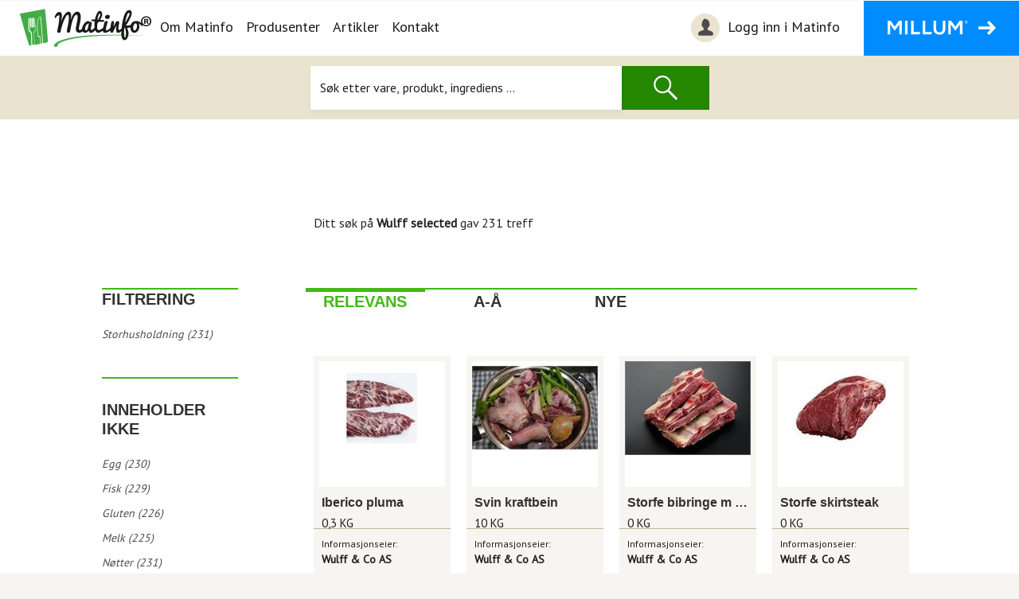

--- FILE ---
content_type: text/html; charset=utf-8
request_url: https://produkter.matinfo.no/resultat?filterValue=Wulff%20selected&filterTypeInt=2&isFreshSearch=True&fromUrl=True
body_size: 219729
content:

<!DOCTYPE html>
<html lang="no" prefix="og: http://ogp.me/ns#">
    <head>
        <meta charset="utf-8"/>
        <meta http-equiv="X-UA-Compatible" content="IE=edge"/>
        <meta name="viewport" content="width=device-width, initial-scale=1"/>
		<meta charset="utf-8" />
<title>Matinfo</title>
<meta name="description" content="">
<meta name="keywords" content="">
<meta name="format-detection" content="telephone=no">    


<link href="/bundles/cssvendor?v=r65ZS0NaTu6lHrHr07drcJDrPGzk1alkFrpBY7m9cFo1" rel="stylesheet"/>

<div id="root"></div><div id="spinner-placement" style="position: fixed; top: 50%; left: 50%; z-index: 2000000"></div>
<div id="producer-dialog"></div>
<div id="divCompareProductPreview"></div>
		<meta name="facebook-domain-verification" content="07o8wh663p2c2t7a253hrti9lc8ydw" />
    <link rel="preload" href="https://matinfo.no/_/asset/no.bouvet.matinfo:0000018fba3a0660/css/main.css" as="style"><link rel="stylesheet" href="https://matinfo.no/_/asset/no.bouvet.matinfo:0000018fba3a0660/css/main.css"><!-- Start VWO Async SmartCode -->
	<link rel="preconnect" href="https://dev.visualwebsiteoptimizer.com" />
	<script type='text/javascript' id='vwoCode'>
	window._vwo_code || (function() {
	var account_id=794914,
	version=2.0,
	settings_tolerance=2000,
	hide_element='body',
	hide_element_style = 'opacity:0 !important;filter:alpha(opacity=0) !important;background:none !important',
	/* DO NOT EDIT BELOW THIS LINE */
	f=false,w=window,d=document,v=d.querySelector('#vwoCode'),cK='_vwo_'+account_id+'_settings',cc={};try{var c=JSON.parse(localStorage.getItem('_vwo_'+account_id+'_config'));cc=c&&typeof c==='object'?c:{}}catch(e){}var stT=cc.stT==='session'?w.sessionStorage:w.localStorage;code={use_existing_jquery:function(){return typeof use_existing_jquery!=='undefined'?use_existing_jquery:undefined},library_tolerance:function(){return typeof library_tolerance!=='undefined'?library_tolerance:undefined},settings_tolerance:function(){return cc.sT||settings_tolerance},hide_element_style:function(){return'{'+(cc.hES||hide_element_style)+'}'},hide_element:function(){return typeof cc.hE==='string'?cc.hE:hide_element},getVersion:function(){return version},finish:function(){if(!f){f=true;var e=d.getElementById('_vis_opt_path_hides');if(e)e.parentNode.removeChild(e)}},finished:function(){return f},load:function(e){var t=this.getSettings(),n=d.createElement('script'),i=this;if(t){n.textContent=t;d.getElementsByTagName('head')[0].appendChild(n);if(!w.VWO||VWO.caE){stT.removeItem(cK);i.load(e)}}else{n.fetchPriority='high';n.src=e;n.type='text/javascript';n.onerror=function(){_vwo_code.finish()};d.getElementsByTagName('head')[0].appendChild(n)}},getSettings:function(){try{var e=stT.getItem(cK);if(!e){return}e=JSON.parse(e);if(Date.now()>e.e){stT.removeItem(cK);return}return e.s}catch(e){return}},init:function(){if(d.URL.indexOf('__vwo_disable__')>-1)return;var e=this.settings_tolerance();w._vwo_settings_timer=setTimeout(function(){_vwo_code.finish();stT.removeItem(cK)},e);var t=d.currentScript,n=d.createElement('style'),i=this.hide_element(),r=t&&!t.async&&i?i+this.hide_element_style():'',c=d.getElementsByTagName('head')[0];n.setAttribute('id','_vis_opt_path_hides');v&&n.setAttribute('nonce',v.nonce);n.setAttribute('type','text/css');if(n.styleSheet)n.styleSheet.cssText=r;else n.appendChild(d.createTextNode(r));c.appendChild(n);this.load('https://dev.visualwebsiteoptimizer.com/j.php?a='+account_id+'&u='+encodeURIComponent(d.URL)+'&vn='+version)}};w._vwo_code=code;code.init();})();
	</script>
	<!-- End VWO Async SmartCode --><meta name="description" content="Matinfo">

<meta property="og:title" content="App template">
<meta property="og:description" content="Matinfo">
<meta property="og:site_name" content="Matinfo">


<meta property="og:url" content="https://matinfo.no/app-template">

<meta property="og:type" content="article">
<meta property="og:locale" content="no"><title>App template - Matinfo</title><!-- Google Tag Manager --><script>dataLayer = window.dataLayer || [];</script><script>(function(w,d,s,l,i){w[l]=w[l]||[];w[l].push({'gtm.start':new Date().getTime(),event:'gtm.js'});var f=d.getElementsByTagName(s)[0],j=d.createElement(s),dl=l!='dataLayer'?'&l='+l:'';j.async=true;j.src='//www.googletagmanager.com/gtm.js?id='+i+dl;f.parentNode.insertBefore(j,f);})(window,document,'script','dataLayer','GTM-KNQD62');</script><!-- End Google Tag Manager --><link rel="shortcut icon" sizes="64x64" href="https://matinfo.no/_/image/d428f278-7254-47f3-a762-8dce5ee6263e:92eedeaacf8b5d9f6978c8f98c521814d9e27c73/square-64/favicon.png" type="image/png" />
<link rel="apple-touch-icon" sizes="57x57" href="https://matinfo.no/_/image/d428f278-7254-47f3-a762-8dce5ee6263e:92eedeaacf8b5d9f6978c8f98c521814d9e27c73/square-57/favicon.png.jpg" type="image/jpg" />
<link rel="apple-touch-icon" sizes="60x60" href="https://matinfo.no/_/image/d428f278-7254-47f3-a762-8dce5ee6263e:92eedeaacf8b5d9f6978c8f98c521814d9e27c73/square-60/favicon.png.jpg" type="image/jpg" />
<link rel="apple-touch-icon" sizes="72x72" href="https://matinfo.no/_/image/d428f278-7254-47f3-a762-8dce5ee6263e:92eedeaacf8b5d9f6978c8f98c521814d9e27c73/square-72/favicon.png.jpg" type="image/jpg" />
<link rel="apple-touch-icon" sizes="76x76" href="https://matinfo.no/_/image/d428f278-7254-47f3-a762-8dce5ee6263e:92eedeaacf8b5d9f6978c8f98c521814d9e27c73/square-76/favicon.png.jpg" type="image/jpg" />
<link rel="apple-touch-icon" sizes="114x114" href="https://matinfo.no/_/image/d428f278-7254-47f3-a762-8dce5ee6263e:92eedeaacf8b5d9f6978c8f98c521814d9e27c73/square-114/favicon.png.jpg" type="image/jpg" />
<link rel="apple-touch-icon" sizes="120x120" href="https://matinfo.no/_/image/d428f278-7254-47f3-a762-8dce5ee6263e:92eedeaacf8b5d9f6978c8f98c521814d9e27c73/square-120/favicon.png.jpg" type="image/jpg" />
<link rel="apple-touch-icon" sizes="144x144" href="https://matinfo.no/_/image/d428f278-7254-47f3-a762-8dce5ee6263e:92eedeaacf8b5d9f6978c8f98c521814d9e27c73/square-144/favicon.png.jpg" type="image/jpg" />
<link rel="apple-touch-icon" sizes="152x152" href="https://matinfo.no/_/image/d428f278-7254-47f3-a762-8dce5ee6263e:92eedeaacf8b5d9f6978c8f98c521814d9e27c73/square-152/favicon.png.jpg" type="image/jpg" />
<link rel="apple-touch-icon" sizes="180x180" href="https://matinfo.no/_/image/d428f278-7254-47f3-a762-8dce5ee6263e:92eedeaacf8b5d9f6978c8f98c521814d9e27c73/square-180/favicon.png.jpg" type="image/jpg" />
<link rel="icon" sizes="16x16" href="https://matinfo.no/_/image/d428f278-7254-47f3-a762-8dce5ee6263e:92eedeaacf8b5d9f6978c8f98c521814d9e27c73/square-16/favicon.png" type="image/png" />
<link rel="icon" sizes="32x32" href="https://matinfo.no/_/image/d428f278-7254-47f3-a762-8dce5ee6263e:92eedeaacf8b5d9f6978c8f98c521814d9e27c73/square-32/favicon.png" type="image/png" />
<link rel="icon" sizes="96x96" href="https://matinfo.no/_/image/d428f278-7254-47f3-a762-8dce5ee6263e:92eedeaacf8b5d9f6978c8f98c521814d9e27c73/square-96/favicon.png" type="image/png" />
<link rel="icon" sizes="192x192" href="https://matinfo.no/_/image/d428f278-7254-47f3-a762-8dce5ee6263e:92eedeaacf8b5d9f6978c8f98c521814d9e27c73/square-192/favicon.png" type="image/png" /><!-- Facebook Pixel Code -->
<script>
!function(f,b,e,v,n,t,s){if(f.fbq)return;n=f.fbq=function(){n.callMethod?
n.callMethod.apply(n,arguments):n.queue.push(arguments)};if(!f._fbq)f._fbq=n;
n.push=n;n.loaded=!0;n.version='2.0';n.queue=[];t=b.createElement(e);t.async=!0;
t.src=v;s=b.getElementsByTagName(e)[0];s.parentNode.insertBefore(t,s)}(window,
document,'script','//connect.facebook.net/en_US/fbevents.js');
// Insert Your Facebook Pixel ID below.
fbq('init', "1139018732888268");
fbq('track', 'PageView');
</script>
<!-- Insert Your Facebook Pixel ID below. -->
<noscript><img height="1" width="1" style="display:none"
src="https://www.facebook.com/tr?id=1139018732888268&amp;ev=PageView&amp;noscript=1"
/></noscript>
<!-- End Facebook Pixel Code --><link href="/bundles/css?v=EeRIdCpWJyg5D2q7yQW5D3W7_308Jg0tkLikwsOA5zI1" rel="stylesheet"/>
</head>
    <body data-portal-component-type="page"><!-- Google Tag Manager (noscript) --><noscript><iframe name="Google Tag Manager" src="//www.googletagmanager.com/ns.html?id=GTM-KNQD62" height="0" width="0" style="display:none;visibility:hidden"></iframe></noscript><!-- End Google Tag Manager (noscript) -->

<header>
    <a class="accessibility bypass-links" href="#main">Hopp til hovedinnhold</a>
    <nav class="navbar navbar-expand-lg navbar-light">
        <span class="sr-only">Navigasjon</span>
        <div class="navbar-action-wrapper">
            <a class="navbar-brand" href="https://matinfo.no/"><img alt="Matinfo Logo, Link til hovedside" src="https://matinfo.no/_/asset/no.bouvet.matinfo:0000018fba3a0660/images/Logo_Matinfo_black.png" /></a>
            <div class="d-flex">
                <button id="navbar-toggle-button" class="navbar-toggler collapsed" type="button" data-toggle="collapse" data-target="#navbarSupportedContent" aria-controls="navbarSupportedContent" aria-expanded="false" aria-label='Åpne/lukk navigasjon'>
                    <span class="sr-only">Åpne/lukk navigasjon</span>
                    <span class="icon-bar top-bar"></span>
                    <span class="icon-bar middle-bar"></span>
                    <span class="icon-bar bottom-bar"></span>
                </button>
                <div class="navbar-millum">
                    <button class="navbar-millum-button tablet">
                        <img src="https://matinfo.no/_/asset/no.bouvet.matinfo:0000018fba3a0660/images/millum-button-text.png" alt=""/>
                    </button>
                </div>
            </div>
        </div>
        <div class="collapse navbar-collapse" id="navbarSupportedContent">
            <ul class="navbar-nav mr-auto">
                    <li class="nav-item active    ">
                        <a class="nav-link" href="https://matinfo.no/om-matinfo" >Om Matinfo</a>
                    </li>
                    <li class="nav-item active    ">
                        <a class="nav-link" href="https://matinfo.no/produsenter" >Produsenter</a>
                    </li>
                    <li class="nav-item active    ">
                        <a class="nav-link" href="https://matinfo.no/artikler" >Artikler</a>
                    </li>
                    <li class="nav-item active    ">
                        <a class="nav-link" href="https://matinfo.no/kontakt" >Kontakt</a>
                    </li>
                <li class="hide-desktop nav-item active">
                            <a class="nav-link" href="https://produkter.matinfo.no/login?utm_source=forside&amp;utm_medium=topp&amp;utm_campaign=matinfo&amp;utm_content=login">
        <img src="/images/Icons/login-image.png" aria-describedby="navbar-toggle-login-link" alt="Min favorites">
        Logg inn i Matinfo
    </a>
    <script type="text/javascript">
        document.cookie = "userProfile=;Max-Age=0;path=/;domain=matinfo.no";
    </script>

                </li>
                <li class="hide-desktop nav-item active">
                    <a class="nav-link" href="https://www.millum.no">Gå til millum.no</a>
                </li>
            </ul>
        </div>
        <div class="navbar-links">
                    <a class="navbar-login" href="https://produkter.matinfo.no/login?utm_source=forside&amp;utm_medium=topp&amp;utm_campaign=matinfo&amp;utm_content=login">
        <img src="/images/Icons/login-image.png" aria-describedby="navbar-toggle-login-link" alt="Min favorites">
        Logg inn i Matinfo
    </a>
    <script type="text/javascript">
        document.cookie = "userProfile=;Max-Age=0;path=/;domain=matinfo.no";
    </script>

            <a class="navbar-millum-button" href="https://www.millum.no">
                    <img src="https://matinfo.no/_/asset/no.bouvet.matinfo:0000018fba3a0660/images/millum-button-text.png" alt=""/>
            </a>
        </div>
    </nav>
</header>

		<main data-portal-component-type="region" data-portal-region="main" style="min-height: 350px; position: relative;">
<div data-portal-component-type="part" class="product-search-container not-root">
    <div class="icon-container row col-4">
        <div class="icon-container__images row">
            <div class="col"><img src="https://matinfo.no/_/asset/no.bouvet.matinfo:0000018fba3a0660/images/flour.png" alt=""></div>
            <div class="col"><img src="https://matinfo.no/_/asset/no.bouvet.matinfo:0000018fba3a0660/images/icecream.png" alt=""></div>
            <div class="col"><img src="https://matinfo.no/_/asset/no.bouvet.matinfo:0000018fba3a0660/images/coffee-pot.png" alt=""></div>
        </div>
        <div class="icon-container__images row">
            <div class="col"><img src="https://matinfo.no/_/asset/no.bouvet.matinfo:0000018fba3a0660/images/baking.png" alt=""></div>
            <div class="col"><img src="https://matinfo.no/_/asset/no.bouvet.matinfo:0000018fba3a0660/images/beef.png" alt=""></div>
            <div class="col"><img src="https://matinfo.no/_/asset/no.bouvet.matinfo:0000018fba3a0660/images/porridge.png" alt=""></div>
        </div>
        <div class="icon-container__images row">
            <div class="col"><img src="https://matinfo.no/_/asset/no.bouvet.matinfo:0000018fba3a0660/images/eggs.png" alt=""></div>
            <div class="col"><img src="https://matinfo.no/_/asset/no.bouvet.matinfo:0000018fba3a0660/images/knife.png" alt=""></div>
            <div class="col"><img src="https://matinfo.no/_/asset/no.bouvet.matinfo:0000018fba3a0660/images/tea-bag.png" alt=""></div>
        </div>
    </div>
    <div class="col-4 search-content">
        <div class="product-search">
            <div class="search-matinfo-logo">
                <img src="https://matinfo.no/_/asset/no.bouvet.matinfo:0000018fba3a0660/images/Logo_Matinfo_black_large.png" alt="">
            </div>
            <div class="search-info-text">
                <p>Matinfo gir grundig informasjon om mat- og drikkeprodukters innhold, egenskaper, opphav og mer – fra produsentene selv.</p>
            </div>
            <form class="product-search-form" action="https://produkter.matinfo.no/" method="get">
                <div class="input-group">
                    <input name="query" type="search" class="form-control search-bar" placeholder="Søk etter vare, produkt, ingrediens ..." aria-label="Søk" aria-describedby="search-action"  pattern=".{2,}" required title="Du må skrive inn minst 2 tegn">
                    <div class="input-group-prepend">
                        <button class="product-search-button"><img src="https://matinfo.no/_/asset/no.bouvet.matinfo:0000018fba3a0660/images/search-image.png" alt="Søk" /></button>
                    </div>
                </div>
            </form>
        </div>
    </div>
    <div class="icon-container row col-4">
        <div class="icon-container__images row">
            <div class="col"><img src="https://matinfo.no/_/asset/no.bouvet.matinfo:0000018fba3a0660/images/cooking-pot.png" alt=""></div>
            <div class="col"><img src="https://matinfo.no/_/asset/no.bouvet.matinfo:0000018fba3a0660/images/spatula.png" alt=""></div>
            <div class="col"><img src="https://matinfo.no/_/asset/no.bouvet.matinfo:0000018fba3a0660/images/coffee-machine.png" alt=""></div>
        </div>
        <div class="icon-container__images row">
            <div class="col"><img src="https://matinfo.no/_/asset/no.bouvet.matinfo:0000018fba3a0660/images/fish.png" alt=""></div>
            <div class="col"><img src="https://matinfo.no/_/asset/no.bouvet.matinfo:0000018fba3a0660/images/lemon.png" alt=""></div>
            <div class="col"><img src="https://matinfo.no/_/asset/no.bouvet.matinfo:0000018fba3a0660/images/hot-chocolate.png" alt=""></div>
        </div>
        <div class="icon-container__images row">
            <div class="col"><img src="https://matinfo.no/_/asset/no.bouvet.matinfo:0000018fba3a0660/images/melon.png" alt=""></div>
            <div class="col"><img src="https://matinfo.no/_/asset/no.bouvet.matinfo:0000018fba3a0660/images/menu.png" alt=""></div>
            <div class="col"><img src="https://matinfo.no/_/asset/no.bouvet.matinfo:0000018fba3a0660/images/coffee.png" alt=""></div>
        </div>
    </div>
</div>			

<div data-portal-component-type="layout" class="container">
    <div class="row layout layout-col-1">
        <div class="col-md-12 d-flex flex-column align-items-center colorClass">
            <div class="container" data-portal-region="main">
                <div data-portal-component-type="part" class="text-container">
                    <section class="searchPage" role="main">
                        <div class="container-fluid">
                            <div class="content">
<form action="/resultat" method="post"><input data-val="true" data-val-required="The RandomSearch field is required." id="RandomSearch" name="RandomSearch" type="hidden" value="False" />
<input id="filterValueHidden" name="FilterValue" type="hidden" value="Wulff selected" />
<input data-val="true" data-val-number="The field FilterTypeInt must be a number." id="FilterTypeIntHidden" name="FilterTypeInt" type="hidden" value="2" />
<input id="FilterNameHidden" name="FilterName" type="hidden" value="" />
<input id="doneInitialSearchHidden" name="doneInitialSearch" type="hidden" value="false" />

<div id="searchResult">
    <section class="row">
        <div class="col-sm-2"></div>
        <div class="col-sm-offset-1 col-sm-9">
            <div class="search-status">
                Ditt søk på <b>Wulff selected</b> gav 231 treff
            </div>
        </div>
    </section>

        <section class="row">
            <div class="col-md-2 col-override hidden-xs">
                <div class="green-line"></div>
                <nav class="filters addAccordion" id="filters">
                    <div>
                      <div class="row">
    <div class="col-xs-offset-0 col-sm-offset-0">
        <h5>FILTRERING</h5>
            <ul>
                    <li>
                            <a href="#" class="searchFilter" data-filtervalue="STRHS" data-filtertypeint="5" data-filtername="Storhusholdning">
                                Storhusholdning (231)
                            </a>
                    </li>
            </ul>
        <ul>
            <li>
                <ul>
                            <li></li>
                </ul>
            </li>
        </ul>
    </div>
</div>

    <div class="green-line"></div>
    <div class="row filter-row">
        <div class="col-xs-1 col-sm-0 arrow filter-click">
            <span class="glyphicon glyphicon-triangle-right visible-xs-inline"></span>
        </div>
        <div class="col-xs-11 col-sm-12">
            <h5 class="filter-click">INNEHOLDER IKKE</h5>
            <ul>
                    <li>
                            <a href="#" class="searchFilter" data-filtervalue="AE" data-filtertypeint="4" data-filtername="Egg">
                                Egg (230)
                            </a>
                    </li>
                    <li>
                            <a href="#" class="searchFilter" data-filtervalue="AF" data-filtertypeint="4" data-filtername="Fisk">
                                Fisk (229)
                            </a>
                    </li>
                    <li>
                            <a href="#" class="searchFilter" data-filtervalue="AW" data-filtertypeint="4" data-filtername="Gluten">
                                Gluten (226)
                            </a>
                    </li>
                    <li>
                            <a href="#" class="searchFilter" data-filtervalue="AM" data-filtertypeint="4" data-filtername="Melk">
                                Melk (225)
                            </a>
                    </li>
                    <li>
                            <a href="#" class="searchFilter" data-filtervalue="AN" data-filtertypeint="4" data-filtername="N&#248;tter">
                                N&#248;tter (231)
                            </a>
                    </li>
                    <li>
                            <a href="#" class="searchFilter" data-filtervalue="AP" data-filtertypeint="4" data-filtername="Pean&#248;tter">
                                Pean&#248;tter (231)
                            </a>
                    </li>
                    <li>
                            <a href="#" class="searchFilter" data-filtervalue="BC" data-filtertypeint="4" data-filtername="Selleri">
                                Selleri (230)
                            </a>
                    </li>
                    <li>
                            <a href="#" class="searchFilter" data-filtervalue="BM" data-filtertypeint="4" data-filtername="Sennep">
                                Sennep (228)
                            </a>
                    </li>
                    <li>
                            <a href="#" class="searchFilter" data-filtervalue="AS" data-filtertypeint="4" data-filtername="Sesamfr&#248;">
                                Sesamfr&#248; (230)
                            </a>
                    </li>
                    <li>
                            <a href="#" class="searchFilter" data-filtervalue="AC" data-filtertypeint="4" data-filtername="Skalldyr">
                                Skalldyr (230)
                            </a>
                    </li>
                    <li>
                            <a href="#" class="searchFilter" data-filtervalue="AY" data-filtertypeint="4" data-filtername="Soya">
                                Soya (230)
                            </a>
                    </li>
                    <li>
                            <a href="#" class="searchFilter" data-filtervalue="AU" data-filtertypeint="4" data-filtername="Svoveldioksid eller ...">
                                Svoveldioksid eller ... (231)
                            </a>
                    </li>
                    <li>
                            <a href="#" class="searchFilter" data-filtervalue="UM" data-filtertypeint="4" data-filtername="Bl&#248;tdyr">
                                Bl&#248;tdyr (230)
                            </a>
                    </li>
                    <li>
                            <a href="#" class="searchFilter" data-filtervalue="NL" data-filtertypeint="4" data-filtername="Lupin">
                                Lupin (231)
                            </a>
                    </li>
            </ul>
        </div>
    </div>


    <div class="green-line"></div>
    <div class="row filter-row">
        <div class="col-xs-1 col-sm-0 arrow filter-click">
            <span class="glyphicon glyphicon-triangle-right visible-xs-inline"></span>
        </div>
        <div class="col-xs-11 col-sm-12">
            <h5 class="filter-click">PRODUSENT</h5>
            <ul class="filter hidden-xs">
                    <li>
                            <a href="#" class="searchFilter" data-filtervalue="Wulff &amp; co as" data-filtertypeint="0" data-filtername="Wulff &amp; co as">
                                Wulff &amp; co as (231)
                            </a>
                    </li>
            </ul>
        </div>
    </div>

    <div class="green-line"></div>
    <div class="row filter-row">
        <div class="col-xs-1 col-sm-0 arrow filter-click">
            <span class="glyphicon glyphicon-triangle-right visible-xs-inline"></span>
        </div>
        <div class="col-xs-11 col-sm-12">
            <h5 class="filter-click">VAREMERKE</h5>
            <ul class="filter hidden-xs">
                    <li>
                            <a href="#" class="searchFilter filter-remove" data-filtervalue="Remove" data-filtertypeint="2" data-filtername="Wulff selected">
                                Wulff selected (231)
                            </a>
                    </li>
            </ul>
        </div>
    </div>

    <div class="green-line"></div>
     <div class="row filter-row">
         <div class="col-xs-1 col-sm-0 arrow filter-click">
             <span class="glyphicon glyphicon-triangle-right visible-xs-inline"></span>
         </div>
         <div class="col-xs-11 col-sm-12">
             <h5 class="filter-click">VAREGRUPPE</h5>
             <ul class="filter hidden-xs">
                     <li>
                             <a href="#" class="searchFilter" data-filtervalue="Kj&#248;tt- og fj&#230;rfeprodukter" data-filtertypeint="1" data-filtername="Kj&#248;tt- og fj&#230;rfeprod...">
                                 Kj&#248;tt- og fj&#230;rfeprod... (58)
                             </a>
                     </li>
                     <li>
                             <a href="#" class="searchFilter" data-filtervalue="Svinekj&#248;tt, minimalt bearbeidet og uten tilsetningsstoffer" data-filtertypeint="1" data-filtername="Svinekj&#248;tt, minimalt...">
                                 Svinekj&#248;tt, minimalt... (11)
                             </a>
                     </li>
                     <li>
                             <a href="#" class="searchFilter" data-filtervalue="Storfekj&#248;tt, minimalt bearbeidet og uten tilsetningsstoffer" data-filtertypeint="1" data-filtername="Storfekj&#248;tt, minimal...">
                                 Storfekj&#248;tt, minimal... (10)
                             </a>
                     </li>
                     <li>
                             <a href="#" class="searchFilter" data-filtervalue="Kj&#248;ttspesialiteter, minimalt bearbeidet og uten tilsetningsstoffer" data-filtertypeint="1" data-filtername="Kj&#248;ttspesialiteter, ...">
                                 Kj&#248;ttspesialiteter, ... (3)
                             </a>
                     </li>
                     <li>
                             <a href="#" class="searchFilter" data-filtervalue="Minimalt bearbeidet kj&#248;tt og fugleprodukter" data-filtertypeint="1" data-filtername="Minimalt bearbeidet ...">
                                 Minimalt bearbeidet ... (3)
                             </a>
                     </li>
                     <li>
                             <a href="#" class="searchFilter" data-filtervalue="Storfekj&#248;tt, bearbeidet og uten tilsetningsstoffer" data-filtertypeint="1" data-filtername="Storfekj&#248;tt, bearbei...">
                                 Storfekj&#248;tt, bearbei... (3)
                             </a>
                     </li>
                     <li>
                             <a href="#" class="searchFilter" data-filtervalue="Kylling, minimalt bearbeidet og uten tilsetningsstoffer" data-filtertypeint="1" data-filtername="Kylling, minimalt be...">
                                 Kylling, minimalt be... (2)
                             </a>
                     </li>
                     <li>
                             <a href="#" class="searchFilter" data-filtervalue="Lam eller sau, minimalt bearbeidet og uten tilsetningsstoffer" data-filtertypeint="1" data-filtername="Lam eller sau, minim...">
                                 Lam eller sau, minim... (2)
                             </a>
                     </li>
                     <li>
                             <a href="#" class="searchFilter" data-filtervalue="Ananas" data-filtertypeint="1" data-filtername="Ananas">
                                 Ananas (1)
                             </a>
                     </li>
                     <li>
                             <a href="#" class="searchFilter" data-filtervalue="And, minimalt bearbeidet og uten tilsetningsstoffer " data-filtertypeint="1" data-filtername="And, minimalt bearbe...">
                                 And, minimalt bearbe... (1)
                             </a>
                     </li>
                     <li>
                             <a href="#" class="searchFilter" data-filtervalue="Fj&#230;rfespesialiteter, minimalt bearbeidet og uten tilsetningsstoffer" data-filtertypeint="1" data-filtername="Fj&#230;rfespesialiteter,...">
                                 Fj&#230;rfespesialiteter,... (1)
                             </a>
                     </li>
                     <li>
                             <a href="#" class="searchFilter" data-filtervalue="Kalvekj&#248;tt, minimalt bearbeidet og uten tilsetningsstoffer" data-filtertypeint="1" data-filtername="Kalvekj&#248;tt, minimalt...">
                                 Kalvekj&#248;tt, minimalt... (1)
                             </a>
                     </li>
                     <li>
                             <a href="#" class="searchFilter" data-filtervalue="Kj&#248;ttspesialiteter,  bearbeidet og uten tilsetningsstoffer" data-filtertypeint="1" data-filtername="Kj&#248;ttspesialiteter, ...">
                                 Kj&#248;ttspesialiteter, ... (1)
                             </a>
                     </li>
                     <li>
                             <a href="#" class="searchFilter" data-filtervalue="Kj&#248;ttspesialiteter, bearbeidet og med tilsetningsstoffer" data-filtertypeint="1" data-filtername="Kj&#248;ttspesialiteter, ...">
                                 Kj&#248;ttspesialiteter, ... (1)
                             </a>
                     </li>
                     <li>
                             <a href="#" class="searchFilter" data-filtervalue="Lam eller sau, bearbeidet og uten tilsetningsstoffer" data-filtertypeint="1" data-filtername="Lam eller sau, bearb...">
                                 Lam eller sau, bearb... (1)
                             </a>
                     </li>
                     <li>
                             <a href="#" class="searchFilter" data-filtervalue="Svinekj&#248;tt,  bearbeidet og med tilsetningsstoffer" data-filtertypeint="1" data-filtername="Svinekj&#248;tt,  bearbei...">
                                 Svinekj&#248;tt,  bearbei... (1)
                             </a>
                     </li>
             </ul>
         </div>
     </div>
    <div class="green-line"></div>
    <div class="row filter-row">
        <div class="col-xs-1 col-sm-0 arrow filter-click">
            <span class="glyphicon glyphicon-triangle-right visible-xs-inline"></span>
        </div>
        <div class="col-xs-11 col-sm-12">
            <h5 class="filter-click">Leverandør</h5>
            <ul class="filter hidden-xs">
                    <li>
                            <a href="#" class="searchFilter" data-filtervalue="Wulff &amp; co as" data-filtertypeint="6" data-filtername="Wulff &amp; co as">
                                Wulff &amp; co as (231)
                            </a>
                    </li>
            </ul>
        </div>
    </div>
<div class="green-line visible-xs"></div>

                    </div>
                </nav>
            </div>
            <div class="col-sm-offset-1 col-md-9 col-override">
                <div class="green-line"></div>
                <div class="sorting-group">
                    <div class="sorting active" data-url="/resultat?isOrdering=True" data-filter="0">
                        <h5>RELEVANS</h5>
                    </div>
                    <div class="sorting" data-url="/resultat?isOrdering=True" data-filter="1">
                        <h5>A-Å</h5>
                    </div>
                    <div class="sorting" data-url="/resultat?isOrdering=True" data-filter="2">
                        <h5>NYE</h5>
                    </div>
                </div>
                <div class="visible-xs">
                    <div class="green-line"></div>
                    <nav class="filters mob-filters" id="mob-filters">
                        <div>
                            <div class="row">
    <div class="col-xs-offset-0 col-sm-offset-0">
        <h5>FILTRERING</h5>
            <ul>
                    <li>
                            <a href="#" class="searchFilter" data-filtervalue="STRHS" data-filtertypeint="5" data-filtername="Storhusholdning">
                                Storhusholdning (231)
                            </a>
                    </li>
            </ul>
        <ul>
            <li>
                <ul>
                            <li></li>
                </ul>
            </li>
        </ul>
    </div>
</div>

    <div class="green-line"></div>
    <div class="row filter-row">
        <div class="col-xs-1 col-sm-0 arrow filter-click">
            <span class="glyphicon glyphicon-triangle-right visible-xs-inline"></span>
        </div>
        <div class="col-xs-11 col-sm-12">
            <h5 class="filter-click">INNEHOLDER IKKE</h5>
            <ul>
                    <li>
                            <a href="#" class="searchFilter" data-filtervalue="AE" data-filtertypeint="4" data-filtername="Egg">
                                Egg (230)
                            </a>
                    </li>
                    <li>
                            <a href="#" class="searchFilter" data-filtervalue="AF" data-filtertypeint="4" data-filtername="Fisk">
                                Fisk (229)
                            </a>
                    </li>
                    <li>
                            <a href="#" class="searchFilter" data-filtervalue="AW" data-filtertypeint="4" data-filtername="Gluten">
                                Gluten (226)
                            </a>
                    </li>
                    <li>
                            <a href="#" class="searchFilter" data-filtervalue="AM" data-filtertypeint="4" data-filtername="Melk">
                                Melk (225)
                            </a>
                    </li>
                    <li>
                            <a href="#" class="searchFilter" data-filtervalue="AN" data-filtertypeint="4" data-filtername="N&#248;tter">
                                N&#248;tter (231)
                            </a>
                    </li>
                    <li>
                            <a href="#" class="searchFilter" data-filtervalue="AP" data-filtertypeint="4" data-filtername="Pean&#248;tter">
                                Pean&#248;tter (231)
                            </a>
                    </li>
                    <li>
                            <a href="#" class="searchFilter" data-filtervalue="BC" data-filtertypeint="4" data-filtername="Selleri">
                                Selleri (230)
                            </a>
                    </li>
                    <li>
                            <a href="#" class="searchFilter" data-filtervalue="BM" data-filtertypeint="4" data-filtername="Sennep">
                                Sennep (228)
                            </a>
                    </li>
                    <li>
                            <a href="#" class="searchFilter" data-filtervalue="AS" data-filtertypeint="4" data-filtername="Sesamfr&#248;">
                                Sesamfr&#248; (230)
                            </a>
                    </li>
                    <li>
                            <a href="#" class="searchFilter" data-filtervalue="AC" data-filtertypeint="4" data-filtername="Skalldyr">
                                Skalldyr (230)
                            </a>
                    </li>
                    <li>
                            <a href="#" class="searchFilter" data-filtervalue="AY" data-filtertypeint="4" data-filtername="Soya">
                                Soya (230)
                            </a>
                    </li>
                    <li>
                            <a href="#" class="searchFilter" data-filtervalue="AU" data-filtertypeint="4" data-filtername="Svoveldioksid eller ...">
                                Svoveldioksid eller ... (231)
                            </a>
                    </li>
                    <li>
                            <a href="#" class="searchFilter" data-filtervalue="UM" data-filtertypeint="4" data-filtername="Bl&#248;tdyr">
                                Bl&#248;tdyr (230)
                            </a>
                    </li>
                    <li>
                            <a href="#" class="searchFilter" data-filtervalue="NL" data-filtertypeint="4" data-filtername="Lupin">
                                Lupin (231)
                            </a>
                    </li>
            </ul>
        </div>
    </div>


    <div class="green-line"></div>
    <div class="row filter-row">
        <div class="col-xs-1 col-sm-0 arrow filter-click">
            <span class="glyphicon glyphicon-triangle-right visible-xs-inline"></span>
        </div>
        <div class="col-xs-11 col-sm-12">
            <h5 class="filter-click">PRODUSENT</h5>
            <ul class="filter hidden-xs">
                    <li>
                            <a href="#" class="searchFilter" data-filtervalue="Wulff &amp; co as" data-filtertypeint="0" data-filtername="Wulff &amp; co as">
                                Wulff &amp; co as (231)
                            </a>
                    </li>
            </ul>
        </div>
    </div>

    <div class="green-line"></div>
    <div class="row filter-row">
        <div class="col-xs-1 col-sm-0 arrow filter-click">
            <span class="glyphicon glyphicon-triangle-right visible-xs-inline"></span>
        </div>
        <div class="col-xs-11 col-sm-12">
            <h5 class="filter-click">VAREMERKE</h5>
            <ul class="filter hidden-xs">
                    <li>
                            <a href="#" class="searchFilter filter-remove" data-filtervalue="Remove" data-filtertypeint="2" data-filtername="Wulff selected">
                                Wulff selected (231)
                            </a>
                    </li>
            </ul>
        </div>
    </div>

    <div class="green-line"></div>
     <div class="row filter-row">
         <div class="col-xs-1 col-sm-0 arrow filter-click">
             <span class="glyphicon glyphicon-triangle-right visible-xs-inline"></span>
         </div>
         <div class="col-xs-11 col-sm-12">
             <h5 class="filter-click">VAREGRUPPE</h5>
             <ul class="filter hidden-xs">
                     <li>
                             <a href="#" class="searchFilter" data-filtervalue="Kj&#248;tt- og fj&#230;rfeprodukter" data-filtertypeint="1" data-filtername="Kj&#248;tt- og fj&#230;rfeprod...">
                                 Kj&#248;tt- og fj&#230;rfeprod... (58)
                             </a>
                     </li>
                     <li>
                             <a href="#" class="searchFilter" data-filtervalue="Svinekj&#248;tt, minimalt bearbeidet og uten tilsetningsstoffer" data-filtertypeint="1" data-filtername="Svinekj&#248;tt, minimalt...">
                                 Svinekj&#248;tt, minimalt... (11)
                             </a>
                     </li>
                     <li>
                             <a href="#" class="searchFilter" data-filtervalue="Storfekj&#248;tt, minimalt bearbeidet og uten tilsetningsstoffer" data-filtertypeint="1" data-filtername="Storfekj&#248;tt, minimal...">
                                 Storfekj&#248;tt, minimal... (10)
                             </a>
                     </li>
                     <li>
                             <a href="#" class="searchFilter" data-filtervalue="Kj&#248;ttspesialiteter, minimalt bearbeidet og uten tilsetningsstoffer" data-filtertypeint="1" data-filtername="Kj&#248;ttspesialiteter, ...">
                                 Kj&#248;ttspesialiteter, ... (3)
                             </a>
                     </li>
                     <li>
                             <a href="#" class="searchFilter" data-filtervalue="Minimalt bearbeidet kj&#248;tt og fugleprodukter" data-filtertypeint="1" data-filtername="Minimalt bearbeidet ...">
                                 Minimalt bearbeidet ... (3)
                             </a>
                     </li>
                     <li>
                             <a href="#" class="searchFilter" data-filtervalue="Storfekj&#248;tt, bearbeidet og uten tilsetningsstoffer" data-filtertypeint="1" data-filtername="Storfekj&#248;tt, bearbei...">
                                 Storfekj&#248;tt, bearbei... (3)
                             </a>
                     </li>
                     <li>
                             <a href="#" class="searchFilter" data-filtervalue="Kylling, minimalt bearbeidet og uten tilsetningsstoffer" data-filtertypeint="1" data-filtername="Kylling, minimalt be...">
                                 Kylling, minimalt be... (2)
                             </a>
                     </li>
                     <li>
                             <a href="#" class="searchFilter" data-filtervalue="Lam eller sau, minimalt bearbeidet og uten tilsetningsstoffer" data-filtertypeint="1" data-filtername="Lam eller sau, minim...">
                                 Lam eller sau, minim... (2)
                             </a>
                     </li>
                     <li>
                             <a href="#" class="searchFilter" data-filtervalue="Ananas" data-filtertypeint="1" data-filtername="Ananas">
                                 Ananas (1)
                             </a>
                     </li>
                     <li>
                             <a href="#" class="searchFilter" data-filtervalue="And, minimalt bearbeidet og uten tilsetningsstoffer " data-filtertypeint="1" data-filtername="And, minimalt bearbe...">
                                 And, minimalt bearbe... (1)
                             </a>
                     </li>
                     <li>
                             <a href="#" class="searchFilter" data-filtervalue="Fj&#230;rfespesialiteter, minimalt bearbeidet og uten tilsetningsstoffer" data-filtertypeint="1" data-filtername="Fj&#230;rfespesialiteter,...">
                                 Fj&#230;rfespesialiteter,... (1)
                             </a>
                     </li>
                     <li>
                             <a href="#" class="searchFilter" data-filtervalue="Kalvekj&#248;tt, minimalt bearbeidet og uten tilsetningsstoffer" data-filtertypeint="1" data-filtername="Kalvekj&#248;tt, minimalt...">
                                 Kalvekj&#248;tt, minimalt... (1)
                             </a>
                     </li>
                     <li>
                             <a href="#" class="searchFilter" data-filtervalue="Kj&#248;ttspesialiteter,  bearbeidet og uten tilsetningsstoffer" data-filtertypeint="1" data-filtername="Kj&#248;ttspesialiteter, ...">
                                 Kj&#248;ttspesialiteter, ... (1)
                             </a>
                     </li>
                     <li>
                             <a href="#" class="searchFilter" data-filtervalue="Kj&#248;ttspesialiteter, bearbeidet og med tilsetningsstoffer" data-filtertypeint="1" data-filtername="Kj&#248;ttspesialiteter, ...">
                                 Kj&#248;ttspesialiteter, ... (1)
                             </a>
                     </li>
                     <li>
                             <a href="#" class="searchFilter" data-filtervalue="Lam eller sau, bearbeidet og uten tilsetningsstoffer" data-filtertypeint="1" data-filtername="Lam eller sau, bearb...">
                                 Lam eller sau, bearb... (1)
                             </a>
                     </li>
                     <li>
                             <a href="#" class="searchFilter" data-filtervalue="Svinekj&#248;tt,  bearbeidet og med tilsetningsstoffer" data-filtertypeint="1" data-filtername="Svinekj&#248;tt,  bearbei...">
                                 Svinekj&#248;tt,  bearbei... (1)
                             </a>
                     </li>
             </ul>
         </div>
     </div>
    <div class="green-line"></div>
    <div class="row filter-row">
        <div class="col-xs-1 col-sm-0 arrow filter-click">
            <span class="glyphicon glyphicon-triangle-right visible-xs-inline"></span>
        </div>
        <div class="col-xs-11 col-sm-12">
            <h5 class="filter-click">Leverandør</h5>
            <ul class="filter hidden-xs">
                    <li>
                            <a href="#" class="searchFilter" data-filtervalue="Wulff &amp; co as" data-filtertypeint="6" data-filtername="Wulff &amp; co as">
                                Wulff &amp; co as (231)
                            </a>
                    </li>
            </ul>
        </div>
    </div>
<div class="green-line visible-xs"></div>

                        </div>
                    </nav>
                </div>

                <nav class="searchResults" id="resultlist">
                    
                    <script type="text/x-query-template" id="results-tmpl">
                        <div class="col-sm-3 col-xs-6 tmpl">
                            <div class="result-box" data-url="/${ ProducerURL }/${ NameURL }/${ GTIN }">
                                <a class="result-link" href="/${ ProducerURL }/${ NameURL }/${ GTIN }">
                                    <div class="upper-result">
                                        <div class="img-container">
                                            <img src="${ ImageUrl }" alt="${ Name }">
                                            <div class="product-banner-search">
                                                {{if OutOfProduction }}
                                                <span class="out-of-production-search">Ute av produksjon</span>
                                                {{/if}}
                                                {{if InSeason }}
                                                <span class="high-green">Sesongvare</span>
                                                {{/if}}
                                                {{if IsNews }}
                                                <span class="high-green">Nyhet</span>
                                                {{/if}}
                                            </div>
                                        </div>
                                        <h6>${ Name }</h6>
                                        <span class="weight">${ PackageSize }</span>
                                    </div>
                                    {{if Provider }}
                                    <p>
                                        <span class="name-header">Informasjonseier:</span>
                                        <span class="name">${ Provider }</span>
                                    </p>
                                    {{/if}}
                                    <p>
                                        <span class="name-header">Produsent:</span>
                                        <span class="name">${ Producer }</span>
                                    </p>
                                    <p>
                                        <span class="name-header">Varemerke:</span>
                                        <span class="name">${ Trademark }</span>
                                    </p>

                                    <div class="marking">
                                        {{each Markings}}
                                        <img src="/img/product/marking/${ $value.MarkingCode }.png" alt="${ $value.MarkingName }" class="image-marking" />
                                        {{/each}}
                                    </div>
                                    <div class="compare-product" id="${ ARIDENT }"></div>
                                </a>
                            </div>
                        </div>
                    </script>


                    


<div id="results-list">
            <div class="row">
<div class="col-sm-3 col-xs-6">

    <div class="result-box" data-url="https://produkter.matinfo.no/Wulff-og-Co-AS/Iberico-pluma/97059362514775">
        <a class="result-link" href="https://produkter.matinfo.no/Wulff-og-Co-AS/Iberico-pluma/97059362514775">
            <div class="upper-result">
                <div class="img-container">

                    <img src="https://images.matinfo.no/images/smallMatinfo/201809281229549353_151750.jpg" alt="Iberico pluma">
                    <div class="product-banner-search">
                                                                    </div>
                </div>
                <h6>Iberico pluma</h6>
                <span class="weight">0,3 KG</span>
            </div>
                <p>
                    <span class="name-header">Informasjonseier:</span>
                    <span class="name">Wulff &amp; Co AS</span>
                </p>
            <p>
                <span class="name-header">Produsent:</span>
                <span class="name">Wulff &amp; Co AS</span>
            </p>
            <p>
                <span class="name-header">Varemerke:</span>
                <span class="name">Wulff selected</span>
            </p>

            <div class="marking">
                
            </div>

        </a>    
        <div class="compare-product" id="151750"></div>
    </div>

</div>
<div class="col-sm-3 col-xs-6">

    <div class="result-box" data-url="https://produkter.matinfo.no/Wulff-og-Co-AS/Svin-kraftbein/97059362514348">
        <a class="result-link" href="https://produkter.matinfo.no/Wulff-og-Co-AS/Svin-kraftbein/97059362514348">
            <div class="upper-result">
                <div class="img-container">

                    <img src="https://images.matinfo.no/images/smallMatinfo/201911281008084979_151751.jpg" alt="Svin kraftbein">
                    <div class="product-banner-search">
                                                                    </div>
                </div>
                <h6>Svin kraftbein</h6>
                <span class="weight">10 KG</span>
            </div>
                <p>
                    <span class="name-header">Informasjonseier:</span>
                    <span class="name">Wulff &amp; Co AS</span>
                </p>
            <p>
                <span class="name-header">Produsent:</span>
                <span class="name">Wulff &amp; Co AS</span>
            </p>
            <p>
                <span class="name-header">Varemerke:</span>
                <span class="name">Wulff selected</span>
            </p>

            <div class="marking">
                
            </div>

        </a>    
        <div class="compare-product" id="151751"></div>
    </div>

</div>
<div class="col-sm-3 col-xs-6">

    <div class="result-box" data-url="https://produkter.matinfo.no/Wulff-og-Co-AS/Storfe-bibringe-m-bein/97059360000393">
        <a class="result-link" href="https://produkter.matinfo.no/Wulff-og-Co-AS/Storfe-bibringe-m-bein/97059360000393">
            <div class="upper-result">
                <div class="img-container">

                    <img src="https://images.matinfo.no/images/smallMatinfo/201911280944291542_151752.jpg" alt="Storfe bibringe m bein">
                    <div class="product-banner-search">
                                                                    </div>
                </div>
                <h6>Storfe bibringe m bein</h6>
                <span class="weight">0 KG</span>
            </div>
                <p>
                    <span class="name-header">Informasjonseier:</span>
                    <span class="name">Wulff &amp; Co AS</span>
                </p>
            <p>
                <span class="name-header">Produsent:</span>
                <span class="name">Wulff &amp; Co AS</span>
            </p>
            <p>
                <span class="name-header">Varemerke:</span>
                <span class="name">Wulff selected</span>
            </p>

            <div class="marking">
                
            </div>

        </a>    
        <div class="compare-product" id="151752"></div>
    </div>

</div>
<div class="col-sm-3 col-xs-6">

    <div class="result-box" data-url="https://produkter.matinfo.no/Wulff-og-Co-AS/Storfe-skirtsteak/97059360000287">
        <a class="result-link" href="https://produkter.matinfo.no/Wulff-og-Co-AS/Storfe-skirtsteak/97059360000287">
            <div class="upper-result">
                <div class="img-container">

                    <img src="https://images.matinfo.no/images/smallMatinfo/201911281019437479_151753.jpg" alt="Storfe skirtsteak">
                    <div class="product-banner-search">
                                                                    </div>
                </div>
                <h6>Storfe skirtsteak</h6>
                <span class="weight">0 KG</span>
            </div>
                <p>
                    <span class="name-header">Informasjonseier:</span>
                    <span class="name">Wulff &amp; Co AS</span>
                </p>
            <p>
                <span class="name-header">Produsent:</span>
                <span class="name">Wulff &amp; Co AS</span>
            </p>
            <p>
                <span class="name-header">Varemerke:</span>
                <span class="name">Wulff selected</span>
            </p>

            <div class="marking">
                
            </div>

        </a>    
        <div class="compare-product" id="151753"></div>
    </div>

</div>
            </div>
            <div class="row">
<div class="col-sm-3 col-xs-6">

    <div class="result-box" data-url="https://produkter.matinfo.no/Wulff-og-Co-AS/Svin-ytrefilet,-fryst/97059362501911">
        <a class="result-link" href="https://produkter.matinfo.no/Wulff-og-Co-AS/Svin-ytrefilet,-fryst/97059362501911">
            <div class="upper-result">
                <div class="img-container">

                    <img src="https://images.matinfo.no/images/smallMatinfo/201911281023421542_151755.jpg" alt="Svin ytrefilet, fryst">
                    <div class="product-banner-search">
                                                                    </div>
                </div>
                <h6>Svin ytrefilet, fryst</h6>
                <span class="weight">10 KG</span>
            </div>
                <p>
                    <span class="name-header">Informasjonseier:</span>
                    <span class="name">Wulff &amp; Co AS</span>
                </p>
            <p>
                <span class="name-header">Produsent:</span>
                <span class="name">Wulff &amp; Co AS</span>
            </p>
            <p>
                <span class="name-header">Varemerke:</span>
                <span class="name">Wulff selected</span>
            </p>

            <div class="marking">
                
            </div>

        </a>    
        <div class="compare-product" id="151755"></div>
    </div>

</div>
<div class="col-sm-3 col-xs-6">

    <div class="result-box" data-url="https://produkter.matinfo.no/Wulff-og-Co-AS/Svin-grillribbe/05998339700928">
        <a class="result-link" href="https://produkter.matinfo.no/Wulff-og-Co-AS/Svin-grillribbe/05998339700928">
            <div class="upper-result">
                <div class="img-container">

                    <img src="https://images.matinfo.no/images/smallMatinfo/201911281039579979_151756.jpg" alt="Svin grillribbe">
                    <div class="product-banner-search">
                                                                    </div>
                </div>
                <h6>Svin grillribbe</h6>
                <span class="weight">0 KG</span>
            </div>
                <p>
                    <span class="name-header">Informasjonseier:</span>
                    <span class="name">Wulff &amp; Co AS</span>
                </p>
            <p>
                <span class="name-header">Produsent:</span>
                <span class="name">Wulff &amp; Co AS</span>
            </p>
            <p>
                <span class="name-header">Varemerke:</span>
                <span class="name">Wulff selected</span>
            </p>

            <div class="marking">
                
            </div>

        </a>    
        <div class="compare-product" id="151756"></div>
    </div>

</div>
<div class="col-sm-3 col-xs-6">

    <div class="result-box" data-url="https://produkter.matinfo.no/Wulff-og-Co-AS/D&#229;hjort-ytrefilet/97059365512501">
        <a class="result-link" href="https://produkter.matinfo.no/Wulff-og-Co-AS/D&#229;hjort-ytrefilet/97059365512501">
            <div class="upper-result">
                <div class="img-container">

                    <img src="https://images.matinfo.no/images/smallMatinfo/201910311412051888_151758.jpg" alt="D&#229;hjort ytrefilet">
                    <div class="product-banner-search">
                                                                    </div>
                </div>
                <h6>D&#229;hjort ytrefilet</h6>
                <span class="weight">10 KG</span>
            </div>
                <p>
                    <span class="name-header">Informasjonseier:</span>
                    <span class="name">Wulff &amp; Co AS</span>
                </p>
            <p>
                <span class="name-header">Produsent:</span>
                <span class="name">Wulff &amp; Co AS</span>
            </p>
            <p>
                <span class="name-header">Varemerke:</span>
                <span class="name">Wulff selected</span>
            </p>

            <div class="marking">
                
            </div>

        </a>    
        <div class="compare-product" id="151758"></div>
    </div>

</div>
<div class="col-sm-3 col-xs-6">

    <div class="result-box" data-url="https://produkter.matinfo.no/Wulff-og-Co-AS/And,-canette,-1,8-kg.-Holland/97059365516141">
        <a class="result-link" href="https://produkter.matinfo.no/Wulff-og-Co-AS/And,-canette,-1,8-kg.-Holland/97059365516141">
            <div class="upper-result">
                <div class="img-container">

                    <img src="https://images.matinfo.no/images/smallMatinfo/201904021342581865_151760.jpg" alt="And, canette, 1,8 kg. Holland">
                    <div class="product-banner-search">
                                                                    </div>
                </div>
                <h6>And, canette, 1,8 kg. Holland</h6>
                <span class="weight">10,8 KG</span>
            </div>
                <p>
                    <span class="name-header">Informasjonseier:</span>
                    <span class="name">Wulff &amp; Co AS</span>
                </p>
            <p>
                <span class="name-header">Produsent:</span>
                <span class="name">Wulff &amp; Co AS</span>
            </p>
            <p>
                <span class="name-header">Varemerke:</span>
                <span class="name">Wulff selected</span>
            </p>

            <div class="marking">
                
            </div>

        </a>    
        <div class="compare-product" id="151760"></div>
    </div>

</div>
            </div>
            <div class="row">
<div class="col-sm-3 col-xs-6">

    <div class="result-box" data-url="https://produkter.matinfo.no/Wulff-og-Co-AS/Kalv-indrefilet/97059360000232">
        <a class="result-link" href="https://produkter.matinfo.no/Wulff-og-Co-AS/Kalv-indrefilet/97059360000232">
            <div class="upper-result">
                <div class="img-container">

                    <img src="https://images.matinfo.no/images/smallMatinfo/202002181030312381_151761.jpg" alt="Kalv indrefilet">
                    <div class="product-banner-search">
                                                                    </div>
                </div>
                <h6>Kalv indrefilet</h6>
                <span class="weight">0 KG</span>
            </div>
                <p>
                    <span class="name-header">Informasjonseier:</span>
                    <span class="name">Wulff &amp; Co AS</span>
                </p>
            <p>
                <span class="name-header">Produsent:</span>
                <span class="name">Wulff &amp; Co AS</span>
            </p>
            <p>
                <span class="name-header">Varemerke:</span>
                <span class="name">Wulff selected</span>
            </p>

            <div class="marking">
                
            </div>

        </a>    
        <div class="compare-product" id="151761"></div>
    </div>

</div>
<div class="col-sm-3 col-xs-6">

    <div class="result-box" data-url="https://produkter.matinfo.no/Wulff-og-Co-AS/Storfe-slakterbiff/97059360000782">
        <a class="result-link" href="https://produkter.matinfo.no/Wulff-og-Co-AS/Storfe-slakterbiff/97059360000782">
            <div class="upper-result">
                <div class="img-container">

                    <img src="https://images.matinfo.no/images/smallMatinfo/201911281047550135_151762.jpg" alt="Storfe slakterbiff">
                    <div class="product-banner-search">
                                                                    </div>
                </div>
                <h6>Storfe slakterbiff</h6>
                <span class="weight">0 KG</span>
            </div>
                <p>
                    <span class="name-header">Informasjonseier:</span>
                    <span class="name">Wulff &amp; Co AS</span>
                </p>
            <p>
                <span class="name-header">Produsent:</span>
                <span class="name">Wulff &amp; Co AS</span>
            </p>
            <p>
                <span class="name-header">Varemerke:</span>
                <span class="name">Wulff selected</span>
            </p>

            <div class="marking">
                
            </div>

        </a>    
        <div class="compare-product" id="151762"></div>
    </div>

</div>
<div class="col-sm-3 col-xs-6">

    <div class="result-box" data-url="https://produkter.matinfo.no/Wulff-og-Co-AS/Reinsdyr-ytrefilet-stensaas-fryst/97059365591506">
        <a class="result-link" href="https://produkter.matinfo.no/Wulff-og-Co-AS/Reinsdyr-ytrefilet-stensaas-fryst/97059365591506">
            <div class="upper-result">
                <div class="img-container">

                    <img src="https://images.matinfo.no/images/smallMatinfo/202510021343597680_151763.jpg" alt="Reinsdyr ytrefilet stensaas fryst">
                    <div class="product-banner-search">
                                                                    </div>
                </div>
                <h6>Reinsdyr ytrefilet stensaas fryst</h6>
                <span class="weight">0 KG</span>
            </div>
                <p>
                    <span class="name-header">Informasjonseier:</span>
                    <span class="name">Wulff &amp; Co AS</span>
                </p>
            <p>
                <span class="name-header">Produsent:</span>
                <span class="name">Wulff &amp; Co AS</span>
            </p>
            <p>
                <span class="name-header">Varemerke:</span>
                <span class="name">Wulff selected</span>
            </p>

            <div class="marking">
                
            </div>

        </a>    
        <div class="compare-product" id="151763"></div>
    </div>

</div>
<div class="col-sm-3 col-xs-6">

    <div class="result-box" data-url="https://produkter.matinfo.no/Wulff-og-Co-AS/Lam-indrefilet/97059360001055">
        <a class="result-link" href="https://produkter.matinfo.no/Wulff-og-Co-AS/Lam-indrefilet/97059360001055">
            <div class="upper-result">
                <div class="img-container">

                    <img src="https://images.matinfo.no/images/smallMatinfo/201911281101393729_151764.jpg" alt="Lam indrefilet">
                    <div class="product-banner-search">
                                                                    </div>
                </div>
                <h6>Lam indrefilet</h6>
                <span class="weight">0 KG</span>
            </div>
                <p>
                    <span class="name-header">Informasjonseier:</span>
                    <span class="name">Wulff &amp; Co AS</span>
                </p>
            <p>
                <span class="name-header">Produsent:</span>
                <span class="name">Wulff &amp; Co AS</span>
            </p>
            <p>
                <span class="name-header">Varemerke:</span>
                <span class="name">Wulff selected</span>
            </p>

            <div class="marking">
                
            </div>

        </a>    
        <div class="compare-product" id="151764"></div>
    </div>

</div>
            </div>
            <div class="row">
<div class="col-sm-3 col-xs-6">

    <div class="result-box" data-url="https://produkter.matinfo.no/Wulff-og-Co-AS/Iberico-carre/97059362514713">
        <a class="result-link" href="https://produkter.matinfo.no/Wulff-og-Co-AS/Iberico-carre/97059362514713">
            <div class="upper-result">
                <div class="img-container">

                    <img src="https://images.matinfo.no/images/smallMatinfo/201911280952425604_151766.jpg" alt="Iberico carre">
                    <div class="product-banner-search">
                                                                    </div>
                </div>
                <h6>Iberico carre</h6>
                <span class="weight">0 KG</span>
            </div>
                <p>
                    <span class="name-header">Informasjonseier:</span>
                    <span class="name">Wulff &amp; Co AS</span>
                </p>
            <p>
                <span class="name-header">Produsent:</span>
                <span class="name">Wulff &amp; Co AS</span>
            </p>
            <p>
                <span class="name-header">Varemerke:</span>
                <span class="name">Wulff selected</span>
            </p>

            <div class="marking">
                
            </div>

        </a>    
        <div class="compare-product" id="151766"></div>
    </div>

</div>
<div class="col-sm-3 col-xs-6">

    <div class="result-box" data-url="https://produkter.matinfo.no/Wulff-og-Co-AS/Lam-stek-u-bein.-Surret/97059364503128">
        <a class="result-link" href="https://produkter.matinfo.no/Wulff-og-Co-AS/Lam-stek-u-bein.-Surret/97059364503128">
            <div class="upper-result">
                <div class="img-container">

                    <img src="https://images.matinfo.no/images/smallMatinfo/201811021247080482_151767.jpg" alt="Lam stek u bein. Surret">
                    <div class="product-banner-search">
                                                                    </div>
                </div>
                <h6>Lam stek u bein. Surret</h6>
                <span class="weight">0 KG</span>
            </div>
                <p>
                    <span class="name-header">Informasjonseier:</span>
                    <span class="name">Wulff &amp; Co AS</span>
                </p>
            <p>
                <span class="name-header">Produsent:</span>
                <span class="name">Wulff &amp; Co AS</span>
            </p>
            <p>
                <span class="name-header">Varemerke:</span>
                <span class="name">Wulff selected</span>
            </p>

            <div class="marking">
                
            </div>

        </a>    
        <div class="compare-product" id="151767"></div>
    </div>

</div>
<div class="col-sm-3 col-xs-6">

    <div class="result-box" data-url="https://produkter.matinfo.no/Wulff-og-Co-AS/Kronhjort-indrefilet-/97059365511559">
        <a class="result-link" href="https://produkter.matinfo.no/Wulff-og-Co-AS/Kronhjort-indrefilet-/97059365511559">
            <div class="upper-result">
                <div class="img-container">

                    <img src="https://images.matinfo.no/images/smallMatinfo/201911281057093417_151769.jpg" alt="Kronhjort indrefilet ">
                    <div class="product-banner-search">
                                                                    </div>
                </div>
                <h6>Kronhjort indrefilet </h6>
                <span class="weight">0 KG</span>
            </div>
                <p>
                    <span class="name-header">Informasjonseier:</span>
                    <span class="name">Wulff &amp; Co AS</span>
                </p>
            <p>
                <span class="name-header">Produsent:</span>
                <span class="name">Wulff &amp; Co AS</span>
            </p>
            <p>
                <span class="name-header">Varemerke:</span>
                <span class="name">Wulff selected</span>
            </p>

            <div class="marking">
                
            </div>

        </a>    
        <div class="compare-product" id="151769"></div>
    </div>

</div>
<div class="col-sm-3 col-xs-6">

    <div class="result-box" data-url="https://produkter.matinfo.no/Wulff-og-Co-AS/F&#229;r-ternet,-h&#229;ndsk&#229;ret-4-x-4-cm/97059364501636">
        <a class="result-link" href="https://produkter.matinfo.no/Wulff-og-Co-AS/F&#229;r-ternet,-h&#229;ndsk&#229;ret-4-x-4-cm/97059364501636">
            <div class="upper-result">
                <div class="img-container">

                    <img src="https://images.matinfo.no/images/smallMatinfo/201902221053529268_151770.jpg" alt="F&#229;r ternet, h&#229;ndsk&#229;ret 4 x 4 cm">
                    <div class="product-banner-search">
                                                                    </div>
                </div>
                <h6>F&#229;r ternet, h&#229;ndsk&#229;ret 4 x 4 cm</h6>
                <span class="weight">5 kg&#39;s / 10 kg&#39;s </span>
            </div>
                <p>
                    <span class="name-header">Informasjonseier:</span>
                    <span class="name">Wulff &amp; Co AS</span>
                </p>
            <p>
                <span class="name-header">Produsent:</span>
                <span class="name">Wulff &amp; Co AS</span>
            </p>
            <p>
                <span class="name-header">Varemerke:</span>
                <span class="name">Wulff selected</span>
            </p>

            <div class="marking">
                
            </div>

        </a>    
        <div class="compare-product" id="151770"></div>
    </div>

</div>
            </div>
            <div class="row">
<div class="col-sm-3 col-xs-6">

    <div class="result-box" data-url="https://produkter.matinfo.no/Wulff-og-Co-AS/Elg-ytrefilet/97059365510507">
        <a class="result-link" href="https://produkter.matinfo.no/Wulff-og-Co-AS/Elg-ytrefilet/97059365510507">
            <div class="upper-result">
                <div class="img-container">

                    <img src="https://images.matinfo.no/images/smallMatinfo/201911281107281854_151772.jpg" alt="Elg ytrefilet">
                    <div class="product-banner-search">
                                                                    </div>
                </div>
                <h6>Elg ytrefilet</h6>
                <span class="weight">1 KG</span>
            </div>
                <p>
                    <span class="name-header">Informasjonseier:</span>
                    <span class="name">Wulff &amp; Co AS</span>
                </p>
            <p>
                <span class="name-header">Produsent:</span>
                <span class="name">Wulff &amp; Co AS</span>
            </p>
            <p>
                <span class="name-header">Varemerke:</span>
                <span class="name">Wulff selected</span>
            </p>

            <div class="marking">
                
            </div>

        </a>    
        <div class="compare-product" id="151772"></div>
    </div>

</div>
<div class="col-sm-3 col-xs-6">

    <div class="result-box" data-url="https://produkter.matinfo.no/Wulff-og-Co-AS/Andebryst,-franske-300grpluss/97059365002644">
        <a class="result-link" href="https://produkter.matinfo.no/Wulff-og-Co-AS/Andebryst,-franske-300grpluss/97059365002644">
            <div class="upper-result">
                <div class="img-container">

                    <img src="https://images.matinfo.no/images/smallMatinfo/201904021409098113_151773.jpg" alt="Andebryst, franske 300gr+">
                    <div class="product-banner-search">
                                                                    </div>
                </div>
                <h6>Andebryst, franske 300gr+</h6>
                <span class="weight">10 KG</span>
            </div>
                <p>
                    <span class="name-header">Informasjonseier:</span>
                    <span class="name">Wulff &amp; Co AS</span>
                </p>
            <p>
                <span class="name-header">Produsent:</span>
                <span class="name">Wulff &amp; Co AS</span>
            </p>
            <p>
                <span class="name-header">Varemerke:</span>
                <span class="name">Wulff selected</span>
            </p>

            <div class="marking">
                
            </div>

        </a>    
        <div class="compare-product" id="151773"></div>
    </div>

</div>
<div class="col-sm-3 col-xs-6">

    <div class="result-box" data-url="https://produkter.matinfo.no/Wulff-og-Co-AS/Svinekam-u-bein/97059360000621">
        <a class="result-link" href="https://produkter.matinfo.no/Wulff-og-Co-AS/Svinekam-u-bein/97059360000621">
            <div class="upper-result">
                <div class="img-container">

                    <img src="https://images.matinfo.no/images/smallMatinfo/201911281223506854_151774.jpg" alt="Svinekam u/bein">
                    <div class="product-banner-search">
                                                                    </div>
                </div>
                <h6>Svinekam u/bein</h6>
                <span class="weight">0 KG</span>
            </div>
                <p>
                    <span class="name-header">Informasjonseier:</span>
                    <span class="name">Wulff &amp; Co AS</span>
                </p>
            <p>
                <span class="name-header">Produsent:</span>
                <span class="name">Wulff &amp; Co AS</span>
            </p>
            <p>
                <span class="name-header">Varemerke:</span>
                <span class="name">Wulff selected</span>
            </p>

            <div class="marking">
                
            </div>

        </a>    
        <div class="compare-product" id="151774"></div>
    </div>

</div>
<div class="col-sm-3 col-xs-6">

    <div class="result-box" data-url="https://produkter.matinfo.no/Wulff-og-Co-AS/Kalv-brissel/97059361501707">
        <a class="result-link" href="https://produkter.matinfo.no/Wulff-og-Co-AS/Kalv-brissel/97059361501707">
            <div class="upper-result">
                <div class="img-container">

                    <img src="https://images.matinfo.no/images/smallMatinfo/201911281229447167_151775.jpg" alt="Kalv brissel">
                    <div class="product-banner-search">
                                                                    </div>
                </div>
                <h6>Kalv brissel</h6>
                <span class="weight">0 KG</span>
            </div>
                <p>
                    <span class="name-header">Informasjonseier:</span>
                    <span class="name">Wulff &amp; Co AS</span>
                </p>
            <p>
                <span class="name-header">Produsent:</span>
                <span class="name">Wulff &amp; Co AS</span>
            </p>
            <p>
                <span class="name-header">Varemerke:</span>
                <span class="name">Wulff selected</span>
            </p>

            <div class="marking">
                
            </div>

        </a>    
        <div class="compare-product" id="151775"></div>
    </div>

</div>
            </div>
            <div class="row">
<div class="col-sm-3 col-xs-6">

    <div class="result-box" data-url="https://produkter.matinfo.no/Wulff-og-Co-AS/Leverpostei/97059368000043">
        <a class="result-link" href="https://produkter.matinfo.no/Wulff-og-Co-AS/Leverpostei/97059368000043">
            <div class="upper-result">
                <div class="img-container">

                    <img src="https://images.matinfo.no/images/smallMatinfo/201904021103055330_151776.jpg" alt="Leverpostei">
                    <div class="product-banner-search">
                                                                    </div>
                </div>
                <h6>Leverpostei</h6>
                <span class="weight">5 KG</span>
            </div>
                <p>
                    <span class="name-header">Informasjonseier:</span>
                    <span class="name">Wulff &amp; Co AS</span>
                </p>
            <p>
                <span class="name-header">Produsent:</span>
                <span class="name">Wulff &amp; Co AS</span>
            </p>
            <p>
                <span class="name-header">Varemerke:</span>
                <span class="name">Wulff selected</span>
            </p>

            <div class="marking">
                
            </div>

        </a>    
        <div class="compare-product" id="151776"></div>
    </div>

</div>
<div class="col-sm-3 col-xs-6">

    <div class="result-box" data-url="https://produkter.matinfo.no/Wulff-og-Co-AS/Storfe-flatbiff/97059360000355">
        <a class="result-link" href="https://produkter.matinfo.no/Wulff-og-Co-AS/Storfe-flatbiff/97059360000355">
            <div class="upper-result">
                <div class="img-container">

                    <img src="https://images.matinfo.no/images/smallMatinfo/201911281336060609_151779.jpg" alt="Storfe flatbiff">
                    <div class="product-banner-search">
                                                                    </div>
                </div>
                <h6>Storfe flatbiff</h6>
                <span class="weight">0 KG</span>
            </div>
                <p>
                    <span class="name-header">Informasjonseier:</span>
                    <span class="name">Wulff &amp; Co AS</span>
                </p>
            <p>
                <span class="name-header">Produsent:</span>
                <span class="name">Wulff &amp; Co AS</span>
            </p>
            <p>
                <span class="name-header">Varemerke:</span>
                <span class="name">Wulff selected</span>
            </p>

            <div class="marking">
                
            </div>

        </a>    
        <div class="compare-product" id="151779"></div>
    </div>

</div>
<div class="col-sm-3 col-xs-6">

    <div class="result-box" data-url="https://produkter.matinfo.no/Wulff-og-Co-AS/Kalv-m&#248;rbrad-/97059360000904">
        <a class="result-link" href="https://produkter.matinfo.no/Wulff-og-Co-AS/Kalv-m&#248;rbrad-/97059360000904">
            <div class="upper-result">
                <div class="img-container">

                    <img src="https://images.matinfo.no/images/smallMatinfo/201911281357207752_151781.jpg" alt="Kalv m&#248;rbrad ">
                    <div class="product-banner-search">
                                                                    </div>
                </div>
                <h6>Kalv m&#248;rbrad </h6>
                <span class="weight">0 KG</span>
            </div>
                <p>
                    <span class="name-header">Informasjonseier:</span>
                    <span class="name">Wulff &amp; Co AS</span>
                </p>
            <p>
                <span class="name-header">Produsent:</span>
                <span class="name">Wulff &amp; Co AS</span>
            </p>
            <p>
                <span class="name-header">Varemerke:</span>
                <span class="name">Wulff selected</span>
            </p>

            <div class="marking">
                
            </div>

        </a>    
        <div class="compare-product" id="151781"></div>
    </div>

</div>
<div class="col-sm-3 col-xs-6">

    <div class="result-box" data-url="https://produkter.matinfo.no/Wulff-og-Co-AS/Kronhjort-medaljong-180gr-flatbiff/97059360001222">
        <a class="result-link" href="https://produkter.matinfo.no/Wulff-og-Co-AS/Kronhjort-medaljong-180gr-flatbiff/97059360001222">
            <div class="upper-result">
                <div class="img-container">

                    <img src="https://images.matinfo.no/images/smallMatinfo/202410311157483915_151782.jpg" alt="Kronhjort medaljong 180gr flatbiff">
                    <div class="product-banner-search">
                                                                    </div>
                </div>
                <h6>Kronhjort medaljong 180gr flatbiff</h6>
                <span class="weight">0 KG</span>
            </div>
                <p>
                    <span class="name-header">Informasjonseier:</span>
                    <span class="name">Wulff &amp; Co AS</span>
                </p>
            <p>
                <span class="name-header">Produsent:</span>
                <span class="name">Wulff &amp; Co AS</span>
            </p>
            <p>
                <span class="name-header">Varemerke:</span>
                <span class="name">Wulff selected</span>
            </p>

            <div class="marking">
                
            </div>

        </a>    
        <div class="compare-product" id="151782"></div>
    </div>

</div>
            </div>
            <div class="row">
<div class="col-sm-3 col-xs-6">

    <div class="result-box" data-url="https://produkter.matinfo.no/Wulff-og-Co-AS/Storfe-entrecote-fersk/97059361000774">
        <a class="result-link" href="https://produkter.matinfo.no/Wulff-og-Co-AS/Storfe-entrecote-fersk/97059361000774">
            <div class="upper-result">
                <div class="img-container">

                    <img src="https://images.matinfo.no/images/smallMatinfo/201809281232432169_151783.jpg" alt="Storfe entrecote fersk">
                    <div class="product-banner-search">
                                                                    </div>
                </div>
                <h6>Storfe entrecote fersk</h6>
                <span class="weight">0 KG </span>
            </div>
                <p>
                    <span class="name-header">Informasjonseier:</span>
                    <span class="name">Wulff &amp; Co AS</span>
                </p>
            <p>
                <span class="name-header">Produsent:</span>
                <span class="name">Wulff &amp; Co AS</span>
            </p>
            <p>
                <span class="name-header">Varemerke:</span>
                <span class="name">Wulff selected</span>
            </p>

            <div class="marking">
                
            </div>

        </a>    
        <div class="compare-product" id="151783"></div>
    </div>

</div>
<div class="col-sm-3 col-xs-6">

    <div class="result-box" data-url="https://produkter.matinfo.no/Wulff-og-Co-AS/Kronhjort-flatbiff/97059360001192">
        <a class="result-link" href="https://produkter.matinfo.no/Wulff-og-Co-AS/Kronhjort-flatbiff/97059360001192">
            <div class="upper-result">
                <div class="img-container">

                    <img src="https://images.matinfo.no/images/smallMatinfo/201903181344312141_151785.jpg" alt="Kronhjort flatbiff">
                    <div class="product-banner-search">
                                                                    </div>
                </div>
                <h6>Kronhjort flatbiff</h6>
                <span class="weight">10</span>
            </div>
                <p>
                    <span class="name-header">Informasjonseier:</span>
                    <span class="name">Wulff &amp; Co AS</span>
                </p>
            <p>
                <span class="name-header">Produsent:</span>
                <span class="name">Wulff &amp; Co AS</span>
            </p>
            <p>
                <span class="name-header">Varemerke:</span>
                <span class="name">Wulff selected</span>
            </p>

            <div class="marking">
                
            </div>

        </a>    
        <div class="compare-product" id="151785"></div>
    </div>

</div>
<div class="col-sm-3 col-xs-6">

    <div class="result-box" data-url="https://produkter.matinfo.no/Wulff-og-Co-AS/Storfe-tunge/97059360000799">
        <a class="result-link" href="https://produkter.matinfo.no/Wulff-og-Co-AS/Storfe-tunge/97059360000799">
            <div class="upper-result">
                <div class="img-container">

                    <img src="https://images.matinfo.no/images/smallMatinfo/201911281401334940_151786.jpg" alt="Storfe tunge">
                    <div class="product-banner-search">
                                                                    </div>
                </div>
                <h6>Storfe tunge</h6>
                <span class="weight">0 KG</span>
            </div>
                <p>
                    <span class="name-header">Informasjonseier:</span>
                    <span class="name">Wulff &amp; Co AS</span>
                </p>
            <p>
                <span class="name-header">Produsent:</span>
                <span class="name">Wulff &amp; Co AS</span>
            </p>
            <p>
                <span class="name-header">Varemerke:</span>
                <span class="name">Wulff selected</span>
            </p>

            <div class="marking">
                
            </div>

        </a>    
        <div class="compare-product" id="151786"></div>
    </div>

</div>
<div class="col-sm-3 col-xs-6">

    <div class="result-box" data-url="https://produkter.matinfo.no/Wulff-og-Co-AS/Roastbiff/97059368001866">
        <a class="result-link" href="https://produkter.matinfo.no/Wulff-og-Co-AS/Roastbiff/97059368001866">
            <div class="upper-result">
                <div class="img-container">

                    <img src="https://images.matinfo.no/images/smallMatinfo/201904021130003497_151787.jpg" alt="Roastbiff">
                    <div class="product-banner-search">
                                                                    </div>
                </div>
                <h6>Roastbiff</h6>
                <span class="weight">5 KG</span>
            </div>
                <p>
                    <span class="name-header">Informasjonseier:</span>
                    <span class="name">Wulff &amp; Co AS</span>
                </p>
            <p>
                <span class="name-header">Produsent:</span>
                <span class="name">Wulff &amp; Co AS</span>
            </p>
            <p>
                <span class="name-header">Varemerke:</span>
                <span class="name">Wulff selected</span>
            </p>

            <div class="marking">
                
            </div>

        </a>    
        <div class="compare-product" id="151787"></div>
    </div>

</div>
            </div>
            <div class="row">
<div class="col-sm-3 col-xs-6">

    <div class="result-box" data-url="https://produkter.matinfo.no/Wulff-og-Co-AS/Kylling-grillp&#248;lser/97059368000401">
        <a class="result-link" href="https://produkter.matinfo.no/Wulff-og-Co-AS/Kylling-grillp&#248;lser/97059368000401">
            <div class="upper-result">
                <div class="img-container">

                    <img src="https://images.matinfo.no/images/smallMatinfo/201904021004278909_151788.jpg" alt="Kylling grillp&#248;lser">
                    <div class="product-banner-search">
                                                                    </div>
                </div>
                <h6>Kylling grillp&#248;lser</h6>
                <span class="weight">5 KG</span>
            </div>
                <p>
                    <span class="name-header">Informasjonseier:</span>
                    <span class="name">Wulff &amp; Co AS</span>
                </p>
            <p>
                <span class="name-header">Produsent:</span>
                <span class="name">Wulff &amp; Co AS</span>
            </p>
            <p>
                <span class="name-header">Varemerke:</span>
                <span class="name">Wulff selected</span>
            </p>

            <div class="marking">
                
            </div>

        </a>    
        <div class="compare-product" id="151788"></div>
    </div>

</div>
<div class="col-sm-3 col-xs-6">

    <div class="result-box" data-url="https://produkter.matinfo.no/Wulff-og-Co-AS/Kj&#248;ttdeig-&#248;konomi--1kg-frys/07059360000079">
        <a class="result-link" href="https://produkter.matinfo.no/Wulff-og-Co-AS/Kj&#248;ttdeig-&#248;konomi--1kg-frys/07059360000079">
            <div class="upper-result">
                <div class="img-container">

                    <img src="https://images.matinfo.no/images/smallMatinfo/201911281404006502_151789.jpg" alt="Kj&#248;ttdeig &#248;konomi  1kg frys">
                    <div class="product-banner-search">
                                                                    </div>
                </div>
                <h6>Kj&#248;ttdeig &#248;konomi  1kg frys</h6>
                <span class="weight">0 KG</span>
            </div>
                <p>
                    <span class="name-header">Informasjonseier:</span>
                    <span class="name">Wulff &amp; Co AS</span>
                </p>
            <p>
                <span class="name-header">Produsent:</span>
                <span class="name">Wulff &amp; Co AS</span>
            </p>
            <p>
                <span class="name-header">Varemerke:</span>
                <span class="name">Wulff selected</span>
            </p>

            <div class="marking">
                
            </div>

        </a>    
        <div class="compare-product" id="151789"></div>
    </div>

</div>
<div class="col-sm-3 col-xs-6">

    <div class="result-box" data-url="https://produkter.matinfo.no/Wulff-og-Co-AS/Svin-spareribs-babyback/97059360000812">
        <a class="result-link" href="https://produkter.matinfo.no/Wulff-og-Co-AS/Svin-spareribs-babyback/97059360000812">
            <div class="upper-result">
                <div class="img-container">

                    <img src="https://images.matinfo.no/images/smallMatinfo/201911290931169702_151792.jpg" alt="Svin spareribs babyback">
                    <div class="product-banner-search">
                                                                    </div>
                </div>
                <h6>Svin spareribs babyback</h6>
                <span class="weight">10 KG</span>
            </div>
                <p>
                    <span class="name-header">Informasjonseier:</span>
                    <span class="name">Wulff &amp; Co AS</span>
                </p>
            <p>
                <span class="name-header">Produsent:</span>
                <span class="name">Wulff &amp; Co AS</span>
            </p>
            <p>
                <span class="name-header">Varemerke:</span>
                <span class="name">Wulff selected</span>
            </p>

            <div class="marking">
                
            </div>

        </a>    
        <div class="compare-product" id="151792"></div>
    </div>

</div>
<div class="col-sm-3 col-xs-6">

    <div class="result-box" data-url="https://produkter.matinfo.no/Wulff-og-Co-AS/Storfe-ytrefilet-3,5pluss/97059360000751">
        <a class="result-link" href="https://produkter.matinfo.no/Wulff-og-Co-AS/Storfe-ytrefilet-3,5pluss/97059360000751">
            <div class="upper-result">
                <div class="img-container">

                    <img src="https://images.matinfo.no/images/smallMatinfo/201911290942005170_151794.jpg" alt="Storfe ytrefilet 3,5+">
                    <div class="product-banner-search">
                                                                    </div>
                </div>
                <h6>Storfe ytrefilet 3,5+</h6>
                <span class="weight">10 KG</span>
            </div>
                <p>
                    <span class="name-header">Informasjonseier:</span>
                    <span class="name">Wulff &amp; Co AS</span>
                </p>
            <p>
                <span class="name-header">Produsent:</span>
                <span class="name">Wulff &amp; Co AS</span>
            </p>
            <p>
                <span class="name-header">Varemerke:</span>
                <span class="name">Wulff selected</span>
            </p>

            <div class="marking">
                
            </div>

        </a>    
        <div class="compare-product" id="151794"></div>
    </div>

</div>
            </div>
            <div class="row">
<div class="col-sm-3 col-xs-6">

    <div class="result-box" data-url="https://produkter.matinfo.no/Wulff-og-Co-AS/Storfe-ytrefilet-3,5pluss-fersk-norsk/97059361000705">
        <a class="result-link" href="https://produkter.matinfo.no/Wulff-og-Co-AS/Storfe-ytrefilet-3,5pluss-fersk-norsk/97059361000705">
            <div class="upper-result">
                <div class="img-container">

                    <img src="https://images.matinfo.no/images/smallMatinfo/201911290943424858_151795.jpg" alt="Storfe ytrefilet 3,5+ fersk norsk">
                    <div class="product-banner-search">
                                                                    </div>
                </div>
                <h6>Storfe ytrefilet 3,5+ fersk norsk</h6>
                <span class="weight">0 KG</span>
            </div>
                <p>
                    <span class="name-header">Informasjonseier:</span>
                    <span class="name">Wulff &amp; Co AS</span>
                </p>
            <p>
                <span class="name-header">Produsent:</span>
                <span class="name">Wulff &amp; Co AS</span>
            </p>
            <p>
                <span class="name-header">Varemerke:</span>
                <span class="name">Wulff selected</span>
            </p>

            <div class="marking">
                
            </div>

        </a>    
        <div class="compare-product" id="151795"></div>
    </div>

</div>
<div class="col-sm-3 col-xs-6">

    <div class="result-box" data-url="https://produkter.matinfo.no/Wulff-og-Co-AS/Lammep&#248;lse/97059368002504">
        <a class="result-link" href="https://produkter.matinfo.no/Wulff-og-Co-AS/Lammep&#248;lse/97059368002504">
            <div class="upper-result">
                <div class="img-container">

                    <img src="https://images.matinfo.no/images/smallMatinfo/202408211313201956_151796.jpg" alt="Lammep&#248;lse">
                    <div class="product-banner-search">
                                                                    </div>
                </div>
                <h6>Lammep&#248;lse</h6>
                <span class="weight">5 KG</span>
            </div>
                <p>
                    <span class="name-header">Informasjonseier:</span>
                    <span class="name">Wulff &amp; Co AS</span>
                </p>
            <p>
                <span class="name-header">Produsent:</span>
                <span class="name">Wulff &amp; Co AS</span>
            </p>
            <p>
                <span class="name-header">Varemerke:</span>
                <span class="name">Wulff selected</span>
            </p>

            <div class="marking">
                
            </div>

        </a>    
        <div class="compare-product" id="151796"></div>
    </div>

</div>
<div class="col-sm-3 col-xs-6">

    <div class="result-box" data-url="https://produkter.matinfo.no/Wulff-og-Co-AS/Lammel&#229;r-m-m&#248;rbrad-og-knoke/97059360000669">
        <a class="result-link" href="https://produkter.matinfo.no/Wulff-og-Co-AS/Lammel&#229;r-m-m&#248;rbrad-og-knoke/97059360000669">
            <div class="upper-result">
                <div class="img-container">

                    <img src="https://images.matinfo.no/images/smallMatinfo/201911290947210327_151797.jpg" alt="Lammel&#229;r m/m&#248;rbrad og knoke">
                    <div class="product-banner-search">
                                                                    </div>
                </div>
                <h6>Lammel&#229;r m/m&#248;rbrad og knoke</h6>
                <span class="weight">kg</span>
            </div>
                <p>
                    <span class="name-header">Informasjonseier:</span>
                    <span class="name">Wulff &amp; Co AS</span>
                </p>
            <p>
                <span class="name-header">Produsent:</span>
                <span class="name">Wulff &amp; Co AS</span>
            </p>
            <p>
                <span class="name-header">Varemerke:</span>
                <span class="name">Wulff selected</span>
            </p>

            <div class="marking">
                
            </div>

        </a>    
        <div class="compare-product" id="151797"></div>
    </div>

</div>
<div class="col-sm-3 col-xs-6">

    <div class="result-box" data-url="https://produkter.matinfo.no/Wulff-og-Co-AS/Iberico-abanico/97059360000959">
        <a class="result-link" href="https://produkter.matinfo.no/Wulff-og-Co-AS/Iberico-abanico/97059360000959">
            <div class="upper-result">
                <div class="img-container">

                    <img src="https://images.matinfo.no/images/smallMatinfo/201911281001124979_151798.jpg" alt="Iberico abanico">
                    <div class="product-banner-search">
                                                                    </div>
                </div>
                <h6>Iberico abanico</h6>
                <span class="weight">0 KG</span>
            </div>
                <p>
                    <span class="name-header">Informasjonseier:</span>
                    <span class="name">Wulff &amp; Co AS</span>
                </p>
            <p>
                <span class="name-header">Produsent:</span>
                <span class="name">Wulff &amp; Co AS</span>
            </p>
            <p>
                <span class="name-header">Varemerke:</span>
                <span class="name">Wulff selected</span>
            </p>

            <div class="marking">
                
            </div>

        </a>    
        <div class="compare-product" id="151798"></div>
    </div>

</div>
            </div>
            <div class="row">
<div class="col-sm-3 col-xs-6">

    <div class="result-box" data-url="https://produkter.matinfo.no/Wulff-og-Co-AS/Kalv-stek/97059360000270">
        <a class="result-link" href="https://produkter.matinfo.no/Wulff-og-Co-AS/Kalv-stek/97059360000270">
            <div class="upper-result">
                <div class="img-container">

                    <img src="https://images.matinfo.no/images/smallMatinfo/202411281017516827_151800.jpg" alt="Kalv stek">
                    <div class="product-banner-search">
                                                                    </div>
                </div>
                <h6>Kalv stek</h6>
                <span class="weight">1 kg</span>
            </div>
                <p>
                    <span class="name-header">Informasjonseier:</span>
                    <span class="name">Wulff &amp; Co AS</span>
                </p>
            <p>
                <span class="name-header">Produsent:</span>
                <span class="name">Wulff &amp; Co AS</span>
            </p>
            <p>
                <span class="name-header">Varemerke:</span>
                <span class="name">Wulff selected</span>
            </p>

            <div class="marking">
                
            </div>

        </a>    
        <div class="compare-product" id="151800"></div>
    </div>

</div>
<div class="col-sm-3 col-xs-6">

    <div class="result-box" data-url="https://produkter.matinfo.no/Wulff-og-Co-AS/Lam-oksedeig/97059368000111">
        <a class="result-link" href="https://produkter.matinfo.no/Wulff-og-Co-AS/Lam-oksedeig/97059368000111">
            <div class="upper-result">
                <div class="img-container">

                    <img src="https://images.matinfo.no/images/smallMatinfo/202501061422281828_151801.jpg" alt="Lam/oksedeig">
                    <div class="product-banner-search">
                                                                    </div>
                </div>
                <h6>Lam/oksedeig</h6>
                <span class="weight">5 KG</span>
            </div>
                <p>
                    <span class="name-header">Informasjonseier:</span>
                    <span class="name">Wulff &amp; Co AS</span>
                </p>
            <p>
                <span class="name-header">Produsent:</span>
                <span class="name">Wulff &amp; Co AS</span>
            </p>
            <p>
                <span class="name-header">Varemerke:</span>
                <span class="name">Wulff selected</span>
            </p>

            <div class="marking">
                
            </div>

        </a>    
        <div class="compare-product" id="151801"></div>
    </div>

</div>
<div class="col-sm-3 col-xs-6">

    <div class="result-box" data-url="https://produkter.matinfo.no/Wulff-og-Co-AS/Svin-bog-m-knoke/97059360000508">
        <a class="result-link" href="https://produkter.matinfo.no/Wulff-og-Co-AS/Svin-bog-m-knoke/97059360000508">
            <div class="upper-result">
                <div class="img-container">

                    <img src="https://images.matinfo.no/images/smallMatinfo/202001141449318262_151802.jpg" alt="Svin bog m/knoke">
                    <div class="product-banner-search">
                                                                    </div>
                </div>
                <h6>Svin bog m/knoke</h6>
                <span class="weight">5 KG</span>
            </div>
                <p>
                    <span class="name-header">Informasjonseier:</span>
                    <span class="name">Wulff &amp; Co AS</span>
                </p>
            <p>
                <span class="name-header">Produsent:</span>
                <span class="name">Wulff &amp; Co AS</span>
            </p>
            <p>
                <span class="name-header">Varemerke:</span>
                <span class="name">Wulff selected</span>
            </p>

            <div class="marking">
                
            </div>

        </a>    
        <div class="compare-product" id="151802"></div>
    </div>

</div>
<div class="col-sm-3 col-xs-6">

    <div class="result-box" data-url="https://produkter.matinfo.no/Wulff-og-Co-AS/Kylling-wiener/97059368000418">
        <a class="result-link" href="https://produkter.matinfo.no/Wulff-og-Co-AS/Kylling-wiener/97059368000418">
            <div class="upper-result">
                <div class="img-container">

                    <img src="https://images.matinfo.no/images/smallMatinfo/201904021008465095_151803.jpg" alt="Kylling wiener">
                    <div class="product-banner-search">
                                                                    </div>
                </div>
                <h6>Kylling wiener</h6>
                <span class="weight">5 KG</span>
            </div>
                <p>
                    <span class="name-header">Informasjonseier:</span>
                    <span class="name">Wulff &amp; Co AS</span>
                </p>
            <p>
                <span class="name-header">Produsent:</span>
                <span class="name">Wulff &amp; Co AS</span>
            </p>
            <p>
                <span class="name-header">Varemerke:</span>
                <span class="name">Wulff selected</span>
            </p>

            <div class="marking">
                
            </div>

        </a>    
        <div class="compare-product" id="151803"></div>
    </div>

</div>
            </div>
            <div class="row">
<div class="col-sm-3 col-xs-6">

    <div class="result-box" data-url="https://produkter.matinfo.no/Wulff-og-Co-AS/Kalv-entrecote,-fryst-import/97059361511157">
        <a class="result-link" href="https://produkter.matinfo.no/Wulff-og-Co-AS/Kalv-entrecote,-fryst-import/97059361511157">
            <div class="upper-result">
                <div class="img-container">

                    <img src="https://images.matinfo.no/images/smallMatinfo/201811021314418117_151804.jpg" alt="Kalv entrecote, fryst import">
                    <div class="product-banner-search">
                                                                    </div>
                </div>
                <h6>Kalv entrecote, fryst import</h6>
                <span class="weight">10 kilo</span>
            </div>
                <p>
                    <span class="name-header">Informasjonseier:</span>
                    <span class="name">Wulff &amp; Co AS</span>
                </p>
            <p>
                <span class="name-header">Produsent:</span>
                <span class="name">Wulff &amp; Co AS</span>
            </p>
            <p>
                <span class="name-header">Varemerke:</span>
                <span class="name">Wulff selected</span>
            </p>

            <div class="marking">
                
            </div>

        </a>    
        <div class="compare-product" id="151804"></div>
    </div>

</div>
<div class="col-sm-3 col-xs-6">

    <div class="result-box" data-url="https://produkter.matinfo.no/Wulff-og-Co-AS/Storfe-flat-iron-steak/97059361000989">
        <a class="result-link" href="https://produkter.matinfo.no/Wulff-og-Co-AS/Storfe-flat-iron-steak/97059361000989">
            <div class="upper-result">
                <div class="img-container">

                    <img src="https://images.matinfo.no/images/smallMatinfo/202406111106556548_151805.jpg" alt="Storfe flat iron steak">
                    <div class="product-banner-search">
                                                                    </div>
                </div>
                <h6>Storfe flat iron steak</h6>
                <span class="weight">0 KG</span>
            </div>
                <p>
                    <span class="name-header">Informasjonseier:</span>
                    <span class="name">Wulff &amp; Co AS</span>
                </p>
            <p>
                <span class="name-header">Produsent:</span>
                <span class="name">Wulff &amp; Co AS</span>
            </p>
            <p>
                <span class="name-header">Varemerke:</span>
                <span class="name">Wulff selected</span>
            </p>

            <div class="marking">
                
            </div>

        </a>    
        <div class="compare-product" id="151805"></div>
    </div>

</div>
<div class="col-sm-3 col-xs-6">

    <div class="result-box" data-url="https://produkter.matinfo.no/Wulff-og-Co-AS/Kalv-indrefilet,-fryst-import/97059361511102">
        <a class="result-link" href="https://produkter.matinfo.no/Wulff-og-Co-AS/Kalv-indrefilet,-fryst-import/97059361511102">
            <div class="upper-result">
                <div class="img-container">

                    <img src="https://images.matinfo.no/images/smallMatinfo/202406241103374336_151806.jpg" alt="Kalv indrefilet, fryst import">
                    <div class="product-banner-search">
                                                                    </div>
                </div>
                <h6>Kalv indrefilet, fryst import</h6>
                <span class="weight">10 kilo</span>
            </div>
                <p>
                    <span class="name-header">Informasjonseier:</span>
                    <span class="name">Wulff &amp; Co AS</span>
                </p>
            <p>
                <span class="name-header">Produsent:</span>
                <span class="name">Wulff &amp; Co AS</span>
            </p>
            <p>
                <span class="name-header">Varemerke:</span>
                <span class="name">Wulff selected</span>
            </p>

            <div class="marking">
                
            </div>

        </a>    
        <div class="compare-product" id="151806"></div>
    </div>

</div>
<div class="col-sm-3 col-xs-6">

    <div class="result-box" data-url="https://produkter.matinfo.no/Wulff-og-Co-AS/Storfe-h&#248;yrygg-uten-ben/97059361000811">
        <a class="result-link" href="https://produkter.matinfo.no/Wulff-og-Co-AS/Storfe-h&#248;yrygg-uten-ben/97059361000811">
            <div class="upper-result">
                <div class="img-container">

                    <img src="https://images.matinfo.no/images/smallMatinfo/202102091347310948_151807.jpg" alt="Storfe h&#248;yrygg uten ben">
                    <div class="product-banner-search">
                                                                    </div>
                </div>
                <h6>Storfe h&#248;yrygg uten ben</h6>
                <span class="weight">0 KG</span>
            </div>
                <p>
                    <span class="name-header">Informasjonseier:</span>
                    <span class="name">Wulff &amp; Co AS</span>
                </p>
            <p>
                <span class="name-header">Produsent:</span>
                <span class="name">Wulff &amp; Co AS</span>
            </p>
            <p>
                <span class="name-header">Varemerke:</span>
                <span class="name">Wulff selected</span>
            </p>

            <div class="marking">
                
            </div>

        </a>    
        <div class="compare-product" id="151807"></div>
    </div>

</div>
            </div>
            <div class="row">
<div class="col-sm-3 col-xs-6">

    <div class="result-box" data-url="https://produkter.matinfo.no/Wulff-og-Co-AS/Wienerp&#248;lse/97059368000425">
        <a class="result-link" href="https://produkter.matinfo.no/Wulff-og-Co-AS/Wienerp&#248;lse/97059368000425">
            <div class="upper-result">
                <div class="img-container">

                    <img src="https://images.matinfo.no/images/smallMatinfo/201904021334340137_151808.jpg" alt="Wienerp&#248;lse">
                    <div class="product-banner-search">
                                                                    </div>
                </div>
                <h6>Wienerp&#248;lse</h6>
                <span class="weight">5 KG</span>
            </div>
                <p>
                    <span class="name-header">Informasjonseier:</span>
                    <span class="name">Wulff &amp; Co AS</span>
                </p>
            <p>
                <span class="name-header">Produsent:</span>
                <span class="name">Wulff &amp; Co AS</span>
            </p>
            <p>
                <span class="name-header">Varemerke:</span>
                <span class="name">Wulff selected</span>
            </p>

            <div class="marking">
                
            </div>

        </a>    
        <div class="compare-product" id="151808"></div>
    </div>

</div>
<div class="col-sm-3 col-xs-6">

    <div class="result-box" data-url="https://produkter.matinfo.no/Wulff-og-Co-AS/Storfe-ytrefilet-2,5-3,5/97059361000934">
        <a class="result-link" href="https://produkter.matinfo.no/Wulff-og-Co-AS/Storfe-ytrefilet-2,5-3,5/97059361000934">
            <div class="upper-result">
                <div class="img-container">

                    <img src="https://images.matinfo.no/images/smallMatinfo/202102091339477909_151810.jpg" alt="Storfe ytrefilet 2,5-3,5">
                    <div class="product-banner-search">
                                                                    </div>
                </div>
                <h6>Storfe ytrefilet 2,5-3,5</h6>
                <span class="weight">0 KG</span>
            </div>
                <p>
                    <span class="name-header">Informasjonseier:</span>
                    <span class="name">Wulff &amp; Co AS</span>
                </p>
            <p>
                <span class="name-header">Produsent:</span>
                <span class="name">Wulff &amp; Co AS</span>
            </p>
            <p>
                <span class="name-header">Varemerke:</span>
                <span class="name">Wulff selected</span>
            </p>

            <div class="marking">
                
            </div>

        </a>    
        <div class="compare-product" id="151810"></div>
    </div>

</div>
<div class="col-sm-3 col-xs-6">

    <div class="result-box" data-url="https://produkter.matinfo.no/Wulff-og-Co-AS/Kronhjort-ytrefilet/97059365511504">
        <a class="result-link" href="https://produkter.matinfo.no/Wulff-og-Co-AS/Kronhjort-ytrefilet/97059365511504">
            <div class="upper-result">
                <div class="img-container">

                    <img src="https://images.matinfo.no/images/smallMatinfo/202408211314123183_151811.jpg" alt="Kronhjort ytrefilet">
                    <div class="product-banner-search">
                                                                    </div>
                </div>
                <h6>Kronhjort ytrefilet</h6>
                <span class="weight">1 KG</span>
            </div>
                <p>
                    <span class="name-header">Informasjonseier:</span>
                    <span class="name">Wulff &amp; Co AS</span>
                </p>
            <p>
                <span class="name-header">Produsent:</span>
                <span class="name">Wulff &amp; Co AS</span>
            </p>
            <p>
                <span class="name-header">Varemerke:</span>
                <span class="name">Wulff selected</span>
            </p>

            <div class="marking">
                
            </div>

        </a>    
        <div class="compare-product" id="151811"></div>
    </div>

</div>
<div class="col-sm-3 col-xs-6">

    <div class="result-box" data-url="https://produkter.matinfo.no/Wulff-og-Co-AS/Grillp&#248;lse/97059368000432">
        <a class="result-link" href="https://produkter.matinfo.no/Wulff-og-Co-AS/Grillp&#248;lse/97059368000432">
            <div class="upper-result">
                <div class="img-container">

                    <img src="https://images.matinfo.no/images/smallMatinfo/201903251359388357_151812.jpg" alt="Grillp&#248;lse">
                    <div class="product-banner-search">
                                                                    </div>
                </div>
                <h6>Grillp&#248;lse</h6>
                <span class="weight">5 KG</span>
            </div>
                <p>
                    <span class="name-header">Informasjonseier:</span>
                    <span class="name">Wulff &amp; Co AS</span>
                </p>
            <p>
                <span class="name-header">Produsent:</span>
                <span class="name">Wulff &amp; Co AS</span>
            </p>
            <p>
                <span class="name-header">Varemerke:</span>
                <span class="name">Wulff selected</span>
            </p>

            <div class="marking">
                
            </div>

        </a>    
        <div class="compare-product" id="151812"></div>
    </div>

</div>
            </div>
            <div class="row">
<div class="col-sm-3 col-xs-6">

    <div class="result-box" data-url="https://produkter.matinfo.no/Wulff-og-Co-AS/Reinsdyr-flatbiff/97059365591605">
        <a class="result-link" href="https://produkter.matinfo.no/Wulff-og-Co-AS/Reinsdyr-flatbiff/97059365591605">
            <div class="upper-result">
                <div class="img-container">

                    <img src="https://images.matinfo.no/images/smallMatinfo/202001141101353915_151813.jpg" alt="Reinsdyr flatbiff">
                    <div class="product-banner-search">
                                                                    </div>
                </div>
                <h6>Reinsdyr flatbiff</h6>
                <span class="weight">1 kg</span>
            </div>
                <p>
                    <span class="name-header">Informasjonseier:</span>
                    <span class="name">Wulff &amp; Co AS</span>
                </p>
            <p>
                <span class="name-header">Produsent:</span>
                <span class="name">Wulff &amp; Co AS</span>
            </p>
            <p>
                <span class="name-header">Varemerke:</span>
                <span class="name">Wulff selected</span>
            </p>

            <div class="marking">
                
            </div>

        </a>    
        <div class="compare-product" id="151813"></div>
    </div>

</div>
<div class="col-sm-3 col-xs-6">

    <div class="result-box" data-url="https://produkter.matinfo.no/Wulff-og-Co-AS/Lammecarre-silverfern/97059364513066">
        <a class="result-link" href="https://produkter.matinfo.no/Wulff-og-Co-AS/Lammecarre-silverfern/97059364513066">
            <div class="upper-result">
                <div class="img-container">

                    <img src="https://images.matinfo.no/images/smallMatinfo/202408211315287615_151814.jpg" alt="Lammecarre silverfern">
                    <div class="product-banner-search">
                                                                    </div>
                </div>
                <h6>Lammecarre silverfern</h6>
                <span class="weight">10 KG</span>
            </div>
                <p>
                    <span class="name-header">Informasjonseier:</span>
                    <span class="name">Wulff &amp; Co AS</span>
                </p>
            <p>
                <span class="name-header">Produsent:</span>
                <span class="name">Wulff &amp; Co AS</span>
            </p>
            <p>
                <span class="name-header">Varemerke:</span>
                <span class="name">Wulff selected</span>
            </p>

            <div class="marking">
                
            </div>

        </a>    
        <div class="compare-product" id="151814"></div>
    </div>

</div>
<div class="col-sm-3 col-xs-6">

    <div class="result-box" data-url="https://produkter.matinfo.no/Wulff-og-Co-AS/Storfe-entrecote-uruguay/97059360000300">
        <a class="result-link" href="https://produkter.matinfo.no/Wulff-og-Co-AS/Storfe-entrecote-uruguay/97059360000300">
            <div class="upper-result">
                <div class="img-container">

                    <img src="https://images.matinfo.no/images/smallMatinfo/201903181339303900_151815.jpg" alt="Storfe entrecote uruguay">
                    <div class="product-banner-search">
                                                                    </div>
                </div>
                <h6>Storfe entrecote uruguay</h6>
                <span class="weight">20</span>
            </div>
                <p>
                    <span class="name-header">Informasjonseier:</span>
                    <span class="name">Wulff &amp; Co AS</span>
                </p>
            <p>
                <span class="name-header">Produsent:</span>
                <span class="name">Wulff &amp; Co AS</span>
            </p>
            <p>
                <span class="name-header">Varemerke:</span>
                <span class="name">Wulff selected</span>
            </p>

            <div class="marking">
                
            </div>

        </a>    
        <div class="compare-product" id="151815"></div>
    </div>

</div>
<div class="col-sm-3 col-xs-6">

    <div class="result-box" data-url="https://produkter.matinfo.no/Wulff-og-Co-AS/Iberico-presa/97059360000980">
        <a class="result-link" href="https://produkter.matinfo.no/Wulff-og-Co-AS/Iberico-presa/97059360000980">
            <div class="upper-result">
                <div class="img-container">

                    <img src="https://images.matinfo.no/images/smallMatinfo/202002181100013644_151816.jpg" alt="Iberico presa">
                    <div class="product-banner-search">
                                                                    </div>
                </div>
                <h6>Iberico presa</h6>
                <span class="weight">0 KG</span>
            </div>
                <p>
                    <span class="name-header">Informasjonseier:</span>
                    <span class="name">Wulff &amp; Co AS</span>
                </p>
            <p>
                <span class="name-header">Produsent:</span>
                <span class="name">Wulff &amp; Co AS</span>
            </p>
            <p>
                <span class="name-header">Varemerke:</span>
                <span class="name">Wulff selected</span>
            </p>

            <div class="marking">
                
            </div>

        </a>    
        <div class="compare-product" id="151816"></div>
    </div>

</div>
            </div>
            <div class="row">
<div class="col-sm-3 col-xs-6">

    <div class="result-box" data-url="https://produkter.matinfo.no/Wulff-og-Co-AS/Bacon-ternet/97059368014613">
        <a class="result-link" href="https://produkter.matinfo.no/Wulff-og-Co-AS/Bacon-ternet/97059368014613">
            <div class="upper-result">
                <div class="img-container">

                    <img src="https://images.matinfo.no/images/smallMatinfo/201903251310471733_151817.jpg" alt="Bacon ternet">
                    <div class="product-banner-search">
                                                                    </div>
                </div>
                <h6>Bacon ternet</h6>
                <span class="weight">5 KG</span>
            </div>
                <p>
                    <span class="name-header">Informasjonseier:</span>
                    <span class="name">Wulff &amp; Co AS</span>
                </p>
            <p>
                <span class="name-header">Produsent:</span>
                <span class="name">Wulff &amp; Co AS</span>
            </p>
            <p>
                <span class="name-header">Varemerke:</span>
                <span class="name">Wulff selected</span>
            </p>

            <div class="marking">
                
            </div>

        </a>    
        <div class="compare-product" id="151817"></div>
    </div>

</div>
<div class="col-sm-3 col-xs-6">

    <div class="result-box" data-url="https://produkter.matinfo.no/Wulff-og-Co-AS/Svin-tynnribbe-frys/97059360000041">
        <a class="result-link" href="https://produkter.matinfo.no/Wulff-og-Co-AS/Svin-tynnribbe-frys/97059360000041">
            <div class="upper-result">
                <div class="img-container">

                    <img src="https://images.matinfo.no/images/smallMatinfo/202411201421114160_151818.jpg" alt="Svin tynnribbe frys">
                    <div class="product-banner-search">
                                                                    </div>
                </div>
                <h6>Svin tynnribbe frys</h6>
                <span class="weight">0 KG</span>
            </div>
                <p>
                    <span class="name-header">Informasjonseier:</span>
                    <span class="name">Wulff &amp; Co AS</span>
                </p>
            <p>
                <span class="name-header">Produsent:</span>
                <span class="name">Wulff &amp; Co AS</span>
            </p>
            <p>
                <span class="name-header">Varemerke:</span>
                <span class="name">Wulff selected</span>
            </p>

            <div class="marking">
                
            </div>

        </a>    
        <div class="compare-product" id="151818"></div>
    </div>

</div>
<div class="col-sm-3 col-xs-6">

    <div class="result-box" data-url="https://produkter.matinfo.no/Wulff-og-Co-AS/H&#248;ns-grytekj&#248;tt/97059363520287">
        <a class="result-link" href="https://produkter.matinfo.no/Wulff-og-Co-AS/H&#248;ns-grytekj&#248;tt/97059363520287">
            <div class="upper-result">
                <div class="img-container">

                    <img src="https://images.matinfo.no/images/smallMatinfo/202409180949266276_151820.jpg" alt="H&#248;ns grytekj&#248;tt">
                    <div class="product-banner-search">
                                                                    </div>
                </div>
                <h6>H&#248;ns grytekj&#248;tt</h6>
                <span class="weight">0 KG</span>
            </div>
                <p>
                    <span class="name-header">Informasjonseier:</span>
                    <span class="name">Wulff &amp; Co AS</span>
                </p>
            <p>
                <span class="name-header">Produsent:</span>
                <span class="name">Wulff &amp; Co AS</span>
            </p>
            <p>
                <span class="name-header">Varemerke:</span>
                <span class="name">Wulff selected</span>
            </p>

            <div class="marking">
                
            </div>

        </a>    
        <div class="compare-product" id="151820"></div>
    </div>

</div>
<div class="col-sm-3 col-xs-6">

    <div class="result-box" data-url="https://produkter.matinfo.no/Wulff-og-Co-AS/D&#229;hjort-flatbiff/02483501700002">
        <a class="result-link" href="https://produkter.matinfo.no/Wulff-og-Co-AS/D&#229;hjort-flatbiff/02483501700002">
            <div class="upper-result">
                <div class="img-container">

                    <img src="https://images.matinfo.no/images/smallMatinfo/201811021327410097_151821.jpg" alt="D&#229;hjort flatbiff">
                    <div class="product-banner-search">
                                                                    </div>
                </div>
                <h6>D&#229;hjort flatbiff</h6>
                <span class="weight">10 KG</span>
            </div>
                <p>
                    <span class="name-header">Informasjonseier:</span>
                    <span class="name">Wulff &amp; Co AS</span>
                </p>
            <p>
                <span class="name-header">Produsent:</span>
                <span class="name">Wulff &amp; Co AS</span>
            </p>
            <p>
                <span class="name-header">Varemerke:</span>
                <span class="name">Wulff selected</span>
            </p>

            <div class="marking">
                
            </div>

        </a>    
        <div class="compare-product" id="151821"></div>
    </div>

</div>
            </div>
            <div class="row">
<div class="col-sm-3 col-xs-6">

    <div class="result-box" data-url="https://produkter.matinfo.no/Wulff-og-Co-AS/Lammekoteletter-norsk.-Frys/97059364513172">
        <a class="result-link" href="https://produkter.matinfo.no/Wulff-og-Co-AS/Lammekoteletter-norsk.-Frys/97059364513172">
            <div class="upper-result">
                <div class="img-container">

                    <img src="https://images.matinfo.no/images/smallMatinfo/202409181101156083_151822.jpg" alt="Lammekoteletter norsk. Frys">
                    <div class="product-banner-search">
                                                                    </div>
                </div>
                <h6>Lammekoteletter norsk. Frys</h6>
                <span class="weight">5 KG</span>
            </div>
                <p>
                    <span class="name-header">Informasjonseier:</span>
                    <span class="name">Wulff &amp; Co AS</span>
                </p>
            <p>
                <span class="name-header">Produsent:</span>
                <span class="name">Wulff &amp; Co AS</span>
            </p>
            <p>
                <span class="name-header">Varemerke:</span>
                <span class="name">Wulff selected</span>
            </p>

            <div class="marking">
                
            </div>

        </a>    
        <div class="compare-product" id="151822"></div>
    </div>

</div>
<div class="col-sm-3 col-xs-6">

    <div class="result-box" data-url="https://produkter.matinfo.no/Wulff-og-Co-AS/Storfe-bryst-u-bein/97059360000195">
        <a class="result-link" href="https://produkter.matinfo.no/Wulff-og-Co-AS/Storfe-bryst-u-bein/97059360000195">
            <div class="upper-result">
                <div class="img-container">

                    <img src="https://images.matinfo.no/images/smallMatinfo/202407241548000716_151823.jpg" alt="Storfe bryst u bein">
                    <div class="product-banner-search">
                                                                    </div>
                </div>
                <h6>Storfe bryst u bein</h6>
                <span class="weight">0 KG</span>
            </div>
                <p>
                    <span class="name-header">Informasjonseier:</span>
                    <span class="name">Wulff &amp; Co AS</span>
                </p>
            <p>
                <span class="name-header">Produsent:</span>
                <span class="name">Wulff &amp; Co AS</span>
            </p>
            <p>
                <span class="name-header">Varemerke:</span>
                <span class="name">Wulff selected</span>
            </p>

            <div class="marking">
                
            </div>

        </a>    
        <div class="compare-product" id="151823"></div>
    </div>

</div>
<div class="col-sm-3 col-xs-6">

    <div class="result-box" data-url="https://produkter.matinfo.no/Wulff-og-Co-AS/Kalv-ytrefilet-norsk/97059361511201">
        <a class="result-link" href="https://produkter.matinfo.no/Wulff-og-Co-AS/Kalv-ytrefilet-norsk/97059361511201">
            <div class="upper-result">
                <div class="img-container">

                    <img src="https://images.matinfo.no/images/smallMatinfo/202002180852556556_151825.jpg" alt="Kalv ytrefilet norsk">
                    <div class="product-banner-search">
                                                                    </div>
                </div>
                <h6>Kalv ytrefilet norsk</h6>
                <span class="weight">1 KG</span>
            </div>
                <p>
                    <span class="name-header">Informasjonseier:</span>
                    <span class="name">Wulff &amp; Co AS</span>
                </p>
            <p>
                <span class="name-header">Produsent:</span>
                <span class="name">Wulff &amp; Co AS</span>
            </p>
            <p>
                <span class="name-header">Varemerke:</span>
                <span class="name">Wulff selected</span>
            </p>

            <div class="marking">
                
            </div>

        </a>    
        <div class="compare-product" id="151825"></div>
    </div>

</div>
<div class="col-sm-3 col-xs-6">

    <div class="result-box" data-url="https://produkter.matinfo.no/Wulff-og-Co-AS/And-grillet-benfri-th.-Dalee/97059365516271">
        <a class="result-link" href="https://produkter.matinfo.no/Wulff-og-Co-AS/And-grillet-benfri-th.-Dalee/97059365516271">
            <div class="upper-result">
                <div class="img-container">

                    <img src="https://images.matinfo.no/images/smallMatinfo/201904031458085932_151826.jpg" alt="And grillet benfri th. Dalee">
                    <div class="product-banner-search">
                                                                    </div>
                </div>
                <h6>And grillet benfri th. Dalee</h6>
                <span class="weight">10 KG</span>
            </div>
                <p>
                    <span class="name-header">Informasjonseier:</span>
                    <span class="name">Wulff &amp; Co AS</span>
                </p>
            <p>
                <span class="name-header">Produsent:</span>
                <span class="name">Wulff &amp; Co AS</span>
            </p>
            <p>
                <span class="name-header">Varemerke:</span>
                <span class="name">Wulff selected</span>
            </p>

            <div class="marking">
                
            </div>

        </a>    
        <div class="compare-product" id="151826"></div>
    </div>

</div>
            </div>
            <div class="row">
<div class="col-sm-3 col-xs-6">

    <div class="result-box" data-url="https://produkter.matinfo.no/Wulff-og-Co-AS/Svin-flatbiff,-frys/97059360000553">
        <a class="result-link" href="https://produkter.matinfo.no/Wulff-og-Co-AS/Svin-flatbiff,-frys/97059360000553">
            <div class="upper-result">
                <div class="img-container">

                    <img src="https://images.matinfo.no/images/smallMatinfo/202408221040070668_151827.jpg" alt="Svin flatbiff, frys">
                    <div class="product-banner-search">
                                                                    </div>
                </div>
                <h6>Svin flatbiff, frys</h6>
                <span class="weight">0 KG</span>
            </div>
                <p>
                    <span class="name-header">Informasjonseier:</span>
                    <span class="name">Wulff &amp; Co AS</span>
                </p>
            <p>
                <span class="name-header">Produsent:</span>
                <span class="name">Wulff &amp; Co AS</span>
            </p>
            <p>
                <span class="name-header">Varemerke:</span>
                <span class="name">Wulff selected</span>
            </p>

            <div class="marking">
                
            </div>

        </a>    
        <div class="compare-product" id="151827"></div>
    </div>

</div>
<div class="col-sm-3 col-xs-6">

    <div class="result-box" data-url="https://produkter.matinfo.no/Wulff-og-Co-AS/R&#248;kt-svinekam/97059360000843">
        <a class="result-link" href="https://produkter.matinfo.no/Wulff-og-Co-AS/R&#248;kt-svinekam/97059360000843">
            <div class="upper-result">
                <div class="img-container">

                    <img src="https://images.matinfo.no/images/smallMatinfo/202201311002182797_151828.jpg" alt="R&#248;kt svinekam">
                    <div class="product-banner-search">
                                                                    </div>
                </div>
                <h6>R&#248;kt svinekam</h6>
                <span class="weight">0 KG</span>
            </div>
                <p>
                    <span class="name-header">Informasjonseier:</span>
                    <span class="name">Wulff &amp; Co AS</span>
                </p>
            <p>
                <span class="name-header">Produsent:</span>
                <span class="name">Wulff &amp; Co AS</span>
            </p>
            <p>
                <span class="name-header">Varemerke:</span>
                <span class="name">Wulff selected</span>
            </p>

            <div class="marking">
                
            </div>

        </a>    
        <div class="compare-product" id="151828"></div>
    </div>

</div>
<div class="col-sm-3 col-xs-6">

    <div class="result-box" data-url="https://produkter.matinfo.no/Wulff-og-Co-AS/Villsvin-nakke-u-ben/97059365514512">
        <a class="result-link" href="https://produkter.matinfo.no/Wulff-og-Co-AS/Villsvin-nakke-u-ben/97059365514512">
            <div class="upper-result">
                <div class="img-container">

                    <img src="https://images.matinfo.no/images/smallMatinfo/202406211006472797_151829.jpg" alt="Villsvin nakke u/ben">
                    <div class="product-banner-search">
                                                                    </div>
                </div>
                <h6>Villsvin nakke u/ben</h6>
                <span class="weight">0 KG</span>
            </div>
                <p>
                    <span class="name-header">Informasjonseier:</span>
                    <span class="name">Wulff &amp; Co AS</span>
                </p>
            <p>
                <span class="name-header">Produsent:</span>
                <span class="name">Wulff &amp; Co AS</span>
            </p>
            <p>
                <span class="name-header">Varemerke:</span>
                <span class="name">Wulff selected</span>
            </p>

            <div class="marking">
                
            </div>

        </a>    
        <div class="compare-product" id="151829"></div>
    </div>

</div>
<div class="col-sm-3 col-xs-6">

    <div class="result-box" data-url="https://produkter.matinfo.no/Wulff-og-Co-AS/Lam-culotte/97059364513141">
        <a class="result-link" href="https://produkter.matinfo.no/Wulff-og-Co-AS/Lam-culotte/97059364513141">
            <div class="upper-result">
                <div class="img-container">

                    <img src="https://images.matinfo.no/images/smallMatinfo/202406131300275386_151830.jpg" alt="Lam culotte">
                    <div class="product-banner-search">
                                                                    </div>
                </div>
                <h6>Lam culotte</h6>
                <span class="weight">10 KG</span>
            </div>
                <p>
                    <span class="name-header">Informasjonseier:</span>
                    <span class="name">Wulff &amp; Co AS</span>
                </p>
            <p>
                <span class="name-header">Produsent:</span>
                <span class="name">Wulff &amp; Co AS</span>
            </p>
            <p>
                <span class="name-header">Varemerke:</span>
                <span class="name">Wulff selected</span>
            </p>

            <div class="marking">
                
            </div>

        </a>    
        <div class="compare-product" id="151830"></div>
    </div>

</div>
            </div>
            <div class="row">
<div class="col-sm-3 col-xs-6">

    <div class="result-box" data-url="https://produkter.matinfo.no/Wulff-og-Co-AS/Hamburger-homestyle-200-gr-fryst-j&#230;der-5kg/97059368011322">
        <a class="result-link" href="https://produkter.matinfo.no/Wulff-og-Co-AS/Hamburger-homestyle-200-gr-fryst-j&#230;der-5kg/97059368011322">
            <div class="upper-result">
                <div class="img-container">

                    <img src="https://images.matinfo.no/images/smallMatinfo/202406251402222422_151832.jpg" alt="Hamburger homestyle 200 gr fryst j&#230;der 5kg">
                    <div class="product-banner-search">
                                                                    </div>
                </div>
                <h6>Hamburger homestyle 200 gr fryst j&#230;der 5kg</h6>
                <span class="weight">0 KG</span>
            </div>
                <p>
                    <span class="name-header">Informasjonseier:</span>
                    <span class="name">Wulff &amp; Co AS</span>
                </p>
            <p>
                <span class="name-header">Produsent:</span>
                <span class="name">Wulff &amp; Co AS</span>
            </p>
            <p>
                <span class="name-header">Varemerke:</span>
                <span class="name">Wulff selected</span>
            </p>

            <div class="marking">
                
            </div>

        </a>    
        <div class="compare-product" id="151832"></div>
    </div>

</div>
<div class="col-sm-3 col-xs-6">

    <div class="result-box" data-url="https://produkter.matinfo.no/Wulff-og-Co-AS/Svin-kjaker.-Rensk&#229;ret/97059360000805">
        <a class="result-link" href="https://produkter.matinfo.no/Wulff-og-Co-AS/Svin-kjaker.-Rensk&#229;ret/97059360000805">
            <div class="upper-result">
                <div class="img-container">

                    <img src="https://images.matinfo.no/images/smallMatinfo/202201311011563001_151834.jpg" alt="Svin kjaker. Rensk&#229;ret">
                    <div class="product-banner-search">
                                                                    </div>
                </div>
                <h6>Svin kjaker. Rensk&#229;ret</h6>
                <span class="weight">0 KG</span>
            </div>
                <p>
                    <span class="name-header">Informasjonseier:</span>
                    <span class="name">Wulff &amp; Co AS</span>
                </p>
            <p>
                <span class="name-header">Produsent:</span>
                <span class="name">Wulff &amp; Co AS</span>
            </p>
            <p>
                <span class="name-header">Varemerke:</span>
                <span class="name">Wulff selected</span>
            </p>

            <div class="marking">
                
            </div>

        </a>    
        <div class="compare-product" id="151834"></div>
    </div>

</div>
<div class="col-sm-3 col-xs-6">

    <div class="result-box" data-url="https://produkter.matinfo.no/Wulff-og-Co-AS/Lammebog-med-ben/97059364010039">
        <a class="result-link" href="https://produkter.matinfo.no/Wulff-og-Co-AS/Lammebog-med-ben/97059364010039">
            <div class="upper-result">
                <div class="img-container">

                    <img src="https://images.matinfo.no/images/smallMatinfo/202406111050224016_151836.jpg" alt="Lammebog med ben">
                    <div class="product-banner-search">
                                                                    </div>
                </div>
                <h6>Lammebog med ben</h6>
                <span class="weight">10 KG</span>
            </div>
                <p>
                    <span class="name-header">Informasjonseier:</span>
                    <span class="name">Wulff &amp; Co AS</span>
                </p>
            <p>
                <span class="name-header">Produsent:</span>
                <span class="name">Wulff &amp; Co AS</span>
            </p>
            <p>
                <span class="name-header">Varemerke:</span>
                <span class="name">Wulff selected</span>
            </p>

            <div class="marking">
                
            </div>

        </a>    
        <div class="compare-product" id="151836"></div>
    </div>

</div>
<div class="col-sm-3 col-xs-6">

    <div class="result-box" data-url="https://produkter.matinfo.no/Wulff-og-Co-AS/Storfe-culotte/97059361000606">
        <a class="result-link" href="https://produkter.matinfo.no/Wulff-og-Co-AS/Storfe-culotte/97059361000606">
            <div class="upper-result">
                <div class="img-container">

                    <img src="https://images.matinfo.no/images/smallMatinfo/202406131249288641_151837.jpg" alt="Storfe culotte">
                    <div class="product-banner-search">
                                                                    </div>
                </div>
                <h6>Storfe culotte</h6>
                <span class="weight">0 KG</span>
            </div>
                <p>
                    <span class="name-header">Informasjonseier:</span>
                    <span class="name">Wulff &amp; Co AS</span>
                </p>
            <p>
                <span class="name-header">Produsent:</span>
                <span class="name">Wulff &amp; Co AS</span>
            </p>
            <p>
                <span class="name-header">Varemerke:</span>
                <span class="name">Wulff selected</span>
            </p>

            <div class="marking">
                
            </div>

        </a>    
        <div class="compare-product" id="151837"></div>
    </div>

</div>
            </div>
            <div class="row">
<div class="col-sm-3 col-xs-6">

    <div class="result-box" data-url="https://produkter.matinfo.no/Wulff-og-Co-AS/Kj&#248;ttp&#248;lse.-R&#248;kt./97059368014583">
        <a class="result-link" href="https://produkter.matinfo.no/Wulff-og-Co-AS/Kj&#248;ttp&#248;lse.-R&#248;kt./97059368014583">
            <div class="upper-result">
                <div class="img-container">

                    <img src="https://images.matinfo.no/images/smallMatinfo/201904020958535620_151838.jpg" alt="Kj&#248;ttp&#248;lse. R&#248;kt.">
                    <div class="product-banner-search">
                                                                    </div>
                </div>
                <h6>Kj&#248;ttp&#248;lse. R&#248;kt.</h6>
                <span class="weight">5 KG</span>
            </div>
                <p>
                    <span class="name-header">Informasjonseier:</span>
                    <span class="name">Wulff &amp; Co AS</span>
                </p>
            <p>
                <span class="name-header">Produsent:</span>
                <span class="name">Wulff &amp; Co AS</span>
            </p>
            <p>
                <span class="name-header">Varemerke:</span>
                <span class="name">Wulff selected</span>
            </p>

            <div class="marking">
                
            </div>

        </a>    
        <div class="compare-product" id="151838"></div>
    </div>

</div>
<div class="col-sm-3 col-xs-6">

    <div class="result-box" data-url="https://produkter.matinfo.no/Wulff-og-Co-AS/Svinenakke-u-ben-frys/97059362501935">
        <a class="result-link" href="https://produkter.matinfo.no/Wulff-og-Co-AS/Svinenakke-u-ben-frys/97059362501935">
            <div class="upper-result">
                <div class="img-container">

                    <img src="https://images.matinfo.no/images/smallMatinfo/202406131237481067_151841.jpg" alt="Svinenakke u/ben frys">
                    <div class="product-banner-search">
                                                                    </div>
                </div>
                <h6>Svinenakke u/ben frys</h6>
                <span class="weight">0 KG</span>
            </div>
                <p>
                    <span class="name-header">Informasjonseier:</span>
                    <span class="name">Wulff &amp; Co AS</span>
                </p>
            <p>
                <span class="name-header">Produsent:</span>
                <span class="name">Wulff &amp; Co AS</span>
            </p>
            <p>
                <span class="name-header">Varemerke:</span>
                <span class="name">Wulff selected</span>
            </p>

            <div class="marking">
                
            </div>

        </a>    
        <div class="compare-product" id="151841"></div>
    </div>

</div>
<div class="col-sm-3 col-xs-6">

    <div class="result-box" data-url="https://produkter.matinfo.no/Wulff-og-Co-AS/Elg-flatbiff-stensaas-fryst-/97059365510606">
        <a class="result-link" href="https://produkter.matinfo.no/Wulff-og-Co-AS/Elg-flatbiff-stensaas-fryst-/97059365510606">
            <div class="upper-result">
                <div class="img-container">

                    <img src="https://images.matinfo.no/images/smallMatinfo/201903191535242723_151842.jpg" alt="Elg flatbiff stensaas fryst ">
                    <div class="product-banner-search">
                                                                    </div>
                </div>
                <h6>Elg flatbiff stensaas fryst </h6>
                <span class="weight">1 KG</span>
            </div>
                <p>
                    <span class="name-header">Informasjonseier:</span>
                    <span class="name">Wulff &amp; Co AS</span>
                </p>
            <p>
                <span class="name-header">Produsent:</span>
                <span class="name">Wulff &amp; Co AS</span>
            </p>
            <p>
                <span class="name-header">Varemerke:</span>
                <span class="name">Wulff selected</span>
            </p>

            <div class="marking">
                
            </div>

        </a>    
        <div class="compare-product" id="151842"></div>
    </div>

</div>
<div class="col-sm-3 col-xs-6">

    <div class="result-box" data-url="https://produkter.matinfo.no/Wulff-og-Co-AS/Iberico-secreto/97059362514720">
        <a class="result-link" href="https://produkter.matinfo.no/Wulff-og-Co-AS/Iberico-secreto/97059362514720">
            <div class="upper-result">
                <div class="img-container">

                    <img src="https://images.matinfo.no/images/smallMatinfo/202203140832257603_151843.jpg" alt="Iberico secreto">
                    <div class="product-banner-search">
                                                                    </div>
                </div>
                <h6>Iberico secreto</h6>
                <span class="weight">1 KG</span>
            </div>
                <p>
                    <span class="name-header">Informasjonseier:</span>
                    <span class="name">Wulff &amp; Co AS</span>
                </p>
            <p>
                <span class="name-header">Produsent:</span>
                <span class="name">Wulff &amp; Co AS</span>
            </p>
            <p>
                <span class="name-header">Varemerke:</span>
                <span class="name">Wulff selected</span>
            </p>

            <div class="marking">
                
            </div>

        </a>    
        <div class="compare-product" id="151843"></div>
    </div>

</div>
            </div>
            <div class="row">
<div class="col-sm-3 col-xs-6">

    <div class="result-box" data-url="https://produkter.matinfo.no/Wulff-og-Co-AS/Iberico-aguja.-Nakke./97059360000997">
        <a class="result-link" href="https://produkter.matinfo.no/Wulff-og-Co-AS/Iberico-aguja.-Nakke./97059360000997">
            <div class="upper-result">
                <div class="img-container">

                    <img src="https://images.matinfo.no/images/smallMatinfo/202201310957210190_151844.jpg" alt="Iberico aguja. Nakke.">
                    <div class="product-banner-search">
                                                                    </div>
                </div>
                <h6>Iberico aguja. Nakke.</h6>
                <span class="weight">0 KG</span>
            </div>
                <p>
                    <span class="name-header">Informasjonseier:</span>
                    <span class="name">Wulff &amp; Co AS</span>
                </p>
            <p>
                <span class="name-header">Produsent:</span>
                <span class="name">Wulff &amp; Co AS</span>
            </p>
            <p>
                <span class="name-header">Varemerke:</span>
                <span class="name">Wulff selected</span>
            </p>

            <div class="marking">
                
            </div>

        </a>    
        <div class="compare-product" id="151844"></div>
    </div>

</div>
<div class="col-sm-3 col-xs-6">

    <div class="result-box" data-url="https://produkter.matinfo.no/Wulff-og-Co-AS/Pattegris-ca-5-6-kg/97059360000928">
        <a class="result-link" href="https://produkter.matinfo.no/Wulff-og-Co-AS/Pattegris-ca-5-6-kg/97059360000928">
            <div class="upper-result">
                <div class="img-container">

                    <img src="https://images.matinfo.no/images/smallMatinfo/202201311000370346_151845.jpg" alt="Pattegris ca 5/6 kg">
                    <div class="product-banner-search">
                                                                    </div>
                </div>
                <h6>Pattegris ca 5/6 kg</h6>
                <span class="weight">0 KG</span>
            </div>
                <p>
                    <span class="name-header">Informasjonseier:</span>
                    <span class="name">Wulff &amp; Co AS</span>
                </p>
            <p>
                <span class="name-header">Produsent:</span>
                <span class="name">Wulff &amp; Co AS</span>
            </p>
            <p>
                <span class="name-header">Varemerke:</span>
                <span class="name">Wulff selected</span>
            </p>

            <div class="marking">
                
            </div>

        </a>    
        <div class="compare-product" id="151845"></div>
    </div>

</div>
<div class="col-sm-3 col-xs-6">

    <div class="result-box" data-url="https://produkter.matinfo.no/Wulff-og-Co-AS/Svin-spekk-u-svor/97059360000638">
        <a class="result-link" href="https://produkter.matinfo.no/Wulff-og-Co-AS/Svin-spekk-u-svor/97059360000638">
            <div class="upper-result">
                <div class="img-container">

                    <img src="https://images.matinfo.no/images/smallMatinfo/97059360000638.jpg" alt="Svin spekk u/svor">
                    <div class="product-banner-search">
                                                                    </div>
                </div>
                <h6>Svin spekk u/svor</h6>
                <span class="weight">0 KG</span>
            </div>
                <p>
                    <span class="name-header">Informasjonseier:</span>
                    <span class="name">Wulff &amp; Co AS</span>
                </p>
            <p>
                <span class="name-header">Produsent:</span>
                <span class="name">Wulff &amp; Co AS</span>
            </p>
            <p>
                <span class="name-header">Varemerke:</span>
                <span class="name">Wulff selected</span>
            </p>

            <div class="marking">
                
            </div>

        </a>    
        <div class="compare-product" id="151846"></div>
    </div>

</div>
<div class="col-sm-3 col-xs-6">

    <div class="result-box" data-url="https://produkter.matinfo.no/Wulff-og-Co-AS/H&#248;ns-frikassekj&#248;tt-5-kg/97059363520263">
        <a class="result-link" href="https://produkter.matinfo.no/Wulff-og-Co-AS/H&#248;ns-frikassekj&#248;tt-5-kg/97059363520263">
            <div class="upper-result">
                <div class="img-container">

                    <img src="https://images.matinfo.no/images/smallMatinfo/201903191514037516_151847.jpg" alt="H&#248;ns frikassekj&#248;tt 5 kg">
                    <div class="product-banner-search">
                                                                    </div>
                </div>
                <h6>H&#248;ns frikassekj&#248;tt 5 kg</h6>
                <span class="weight">5 kg</span>
            </div>
                <p>
                    <span class="name-header">Informasjonseier:</span>
                    <span class="name">Wulff &amp; Co AS</span>
                </p>
            <p>
                <span class="name-header">Produsent:</span>
                <span class="name">Wulff &amp; Co AS</span>
            </p>
            <p>
                <span class="name-header">Varemerke:</span>
                <span class="name">Wulff selected</span>
            </p>

            <div class="marking">
                
            </div>

        </a>    
        <div class="compare-product" id="151847"></div>
    </div>

</div>
            </div>
            <div class="row">
<div class="col-sm-3 col-xs-6">

    <div class="result-box" data-url="https://produkter.matinfo.no/Wulff-og-Co-AS/Svin-flatbiff,-fersk/97059360000461">
        <a class="result-link" href="https://produkter.matinfo.no/Wulff-og-Co-AS/Svin-flatbiff,-fersk/97059360000461">
            <div class="upper-result">
                <div class="img-container">

                    <img src="https://images.matinfo.no/images/smallMatinfo/202201311007236734_151848.jpg" alt="Svin flatbiff, fersk">
                    <div class="product-banner-search">
                                                                    </div>
                </div>
                <h6>Svin flatbiff, fersk</h6>
                <span class="weight">0 KG</span>
            </div>
                <p>
                    <span class="name-header">Informasjonseier:</span>
                    <span class="name">Wulff &amp; Co AS</span>
                </p>
            <p>
                <span class="name-header">Produsent:</span>
                <span class="name">Wulff &amp; Co AS</span>
            </p>
            <p>
                <span class="name-header">Varemerke:</span>
                <span class="name">Wulff selected</span>
            </p>

            <div class="marking">
                
            </div>

        </a>    
        <div class="compare-product" id="151848"></div>
    </div>

</div>
<div class="col-sm-3 col-xs-6">

    <div class="result-box" data-url="https://produkter.matinfo.no/Wulff-og-Co-AS/Hamburger-angus-200-gr-homestyle-j&#230;der/97059368011292">
        <a class="result-link" href="https://produkter.matinfo.no/Wulff-og-Co-AS/Hamburger-angus-200-gr-homestyle-j&#230;der/97059368011292">
            <div class="upper-result">
                <div class="img-container">

                    <img src="https://images.matinfo.no/images/smallMatinfo/201903251410212294_151849.jpg" alt="Hamburger angus 200 gr homestyle j&#230;der">
                    <div class="product-banner-search">
                                                                    </div>
                </div>
                <h6>Hamburger angus 200 gr homestyle j&#230;der</h6>
                <span class="weight">5 KG</span>
            </div>
                <p>
                    <span class="name-header">Informasjonseier:</span>
                    <span class="name">Wulff &amp; Co AS</span>
                </p>
            <p>
                <span class="name-header">Produsent:</span>
                <span class="name">Wulff &amp; Co AS</span>
            </p>
            <p>
                <span class="name-header">Varemerke:</span>
                <span class="name">Wulff selected</span>
            </p>

            <div class="marking">
                
            </div>

        </a>    
        <div class="compare-product" id="151849"></div>
    </div>

</div>
<div class="col-sm-3 col-xs-6">

    <div class="result-box" data-url="https://produkter.matinfo.no/Wulff-og-Co-AS/Storfe-indrefilet-1,6pluss-kg-fersk-aa/97059361000712">
        <a class="result-link" href="https://produkter.matinfo.no/Wulff-og-Co-AS/Storfe-indrefilet-1,6pluss-kg-fersk-aa/97059361000712">
            <div class="upper-result">
                <div class="img-container">

                    <img src="https://images.matinfo.no/images/smallMatinfo/201911280936254510_151850.jpg" alt="Storfe indrefilet 1,6+ kg fersk aa">
                    <div class="product-banner-search">
                                                                    </div>
                </div>
                <h6>Storfe indrefilet 1,6+ kg fersk aa</h6>
                <span class="weight">1 KG</span>
            </div>
                <p>
                    <span class="name-header">Informasjonseier:</span>
                    <span class="name">Wulff &amp; Co AS</span>
                </p>
            <p>
                <span class="name-header">Produsent:</span>
                <span class="name">Wulff &amp; Co AS</span>
            </p>
            <p>
                <span class="name-header">Varemerke:</span>
                <span class="name">Wulff selected</span>
            </p>

            <div class="marking">
                
            </div>

        </a>    
        <div class="compare-product" id="151850"></div>
    </div>

</div>
<div class="col-sm-3 col-xs-6">

    <div class="result-box" data-url="https://produkter.matinfo.no/Wulff-og-Co-AS/Svin-carre/97059360000591">
        <a class="result-link" href="https://produkter.matinfo.no/Wulff-og-Co-AS/Svin-carre/97059360000591">
            <div class="upper-result">
                <div class="img-container">

                    <img src="https://images.matinfo.no/images/smallMatinfo/202501021111156314_151851.jpg" alt="Svin carre">
                    <div class="product-banner-search">
                                                                    </div>
                </div>
                <h6>Svin carre</h6>
                <span class="weight">0 KG</span>
            </div>
                <p>
                    <span class="name-header">Informasjonseier:</span>
                    <span class="name">Wulff &amp; Co AS</span>
                </p>
            <p>
                <span class="name-header">Produsent:</span>
                <span class="name">Wulff &amp; Co AS</span>
            </p>
            <p>
                <span class="name-header">Varemerke:</span>
                <span class="name">Wulff selected</span>
            </p>

            <div class="marking">
                
            </div>

        </a>    
        <div class="compare-product" id="151851"></div>
    </div>

</div>
            </div>
            <div class="row">
<div class="col-sm-3 col-xs-6">

    <div class="result-box" data-url="https://produkter.matinfo.no/Wulff-og-Co-AS/Svin-fleskeknoke-naturell/97059360000539">
        <a class="result-link" href="https://produkter.matinfo.no/Wulff-og-Co-AS/Svin-fleskeknoke-naturell/97059360000539">
            <div class="upper-result">
                <div class="img-container">

                    <img src="https://images.matinfo.no/images/smallMatinfo/202406141002289026_151852.jpg" alt="Svin fleskeknoke naturell">
                    <div class="product-banner-search">
                                                                    </div>
                </div>
                <h6>Svin fleskeknoke naturell</h6>
                <span class="weight">0 KG</span>
            </div>
                <p>
                    <span class="name-header">Informasjonseier:</span>
                    <span class="name">Wulff &amp; Co AS</span>
                </p>
            <p>
                <span class="name-header">Produsent:</span>
                <span class="name">Wulff &amp; Co AS</span>
            </p>
            <p>
                <span class="name-header">Varemerke:</span>
                <span class="name">Wulff selected</span>
            </p>

            <div class="marking">
                
            </div>

        </a>    
        <div class="compare-product" id="151852"></div>
    </div>

</div>
<div class="col-sm-3 col-xs-6">

    <div class="result-box" data-url="https://produkter.matinfo.no/Wulff-og-Co-AS/Reinsdyr-m&#248;rbrad-stensaas-fryst-/02385444800002">
        <a class="result-link" href="https://produkter.matinfo.no/Wulff-og-Co-AS/Reinsdyr-m&#248;rbrad-stensaas-fryst-/02385444800002">
            <div class="upper-result">
                <div class="img-container">

                    <img src="https://images.matinfo.no/images/smallMatinfo/202001141119322420_151853.jpg" alt="Reinsdyr m&#248;rbrad stensaas fryst ">
                    <div class="product-banner-search">
                                                                    </div>
                </div>
                <h6>Reinsdyr m&#248;rbrad stensaas fryst </h6>
                <span class="weight">1 KG</span>
            </div>
                <p>
                    <span class="name-header">Informasjonseier:</span>
                    <span class="name">Wulff &amp; Co AS</span>
                </p>
            <p>
                <span class="name-header">Produsent:</span>
                <span class="name">Wulff &amp; Co AS</span>
            </p>
            <p>
                <span class="name-header">Varemerke:</span>
                <span class="name">Wulff selected</span>
            </p>

            <div class="marking">
                
            </div>

        </a>    
        <div class="compare-product" id="151853"></div>
    </div>

</div>
<div class="col-sm-3 col-xs-6">

    <div class="result-box" data-url="https://produkter.matinfo.no/Wulff-og-Co-AS/Bacon-skivet-ferskt-&#229;/97059368014354">
        <a class="result-link" href="https://produkter.matinfo.no/Wulff-og-Co-AS/Bacon-skivet-ferskt-&#229;/97059368014354">
            <div class="upper-result">
                <div class="img-container">

                    <img src="https://images.matinfo.no/images/smallMatinfo/201911151108432276_151854.jpg" alt="Bacon skivet ferskt &#229;">
                    <div class="product-banner-search">
                                                                    </div>
                </div>
                <h6>Bacon skivet ferskt &#229;</h6>
                <span class="weight">1 KG</span>
            </div>
                <p>
                    <span class="name-header">Informasjonseier:</span>
                    <span class="name">Wulff &amp; Co AS</span>
                </p>
            <p>
                <span class="name-header">Produsent:</span>
                <span class="name">Wulff &amp; Co AS</span>
            </p>
            <p>
                <span class="name-header">Varemerke:</span>
                <span class="name">Wulff selected</span>
            </p>

            <div class="marking">
                
            </div>

        </a>    
        <div class="compare-product" id="151854"></div>
    </div>

</div>
<div class="col-sm-3 col-xs-6">

    <div class="result-box" data-url="https://produkter.matinfo.no/Wulff-og-Co-AS/Svin-nakkekoteletter/97059360000645">
        <a class="result-link" href="https://produkter.matinfo.no/Wulff-og-Co-AS/Svin-nakkekoteletter/97059360000645">
            <div class="upper-result">
                <div class="img-container">

                    <img src="https://images.matinfo.no/images/smallMatinfo/202201311015286777_151855.jpg" alt="Svin nakkekoteletter">
                    <div class="product-banner-search">
                                                                    </div>
                </div>
                <h6>Svin nakkekoteletter</h6>
                <span class="weight">0 KG</span>
            </div>
                <p>
                    <span class="name-header">Informasjonseier:</span>
                    <span class="name">Wulff &amp; Co AS</span>
                </p>
            <p>
                <span class="name-header">Produsent:</span>
                <span class="name">Wulff &amp; Co AS</span>
            </p>
            <p>
                <span class="name-header">Varemerke:</span>
                <span class="name">Wulff selected</span>
            </p>

            <div class="marking">
                
            </div>

        </a>    
        <div class="compare-product" id="151855"></div>
    </div>

</div>
            </div>
            <div class="row">
<div class="col-sm-3 col-xs-6">

    <div class="result-box" data-url="https://produkter.matinfo.no/Wulff-og-Co-AS/Kalkunbryst/97059363520058">
        <a class="result-link" href="https://produkter.matinfo.no/Wulff-og-Co-AS/Kalkunbryst/97059363520058">
            <div class="upper-result">
                <div class="img-container">

                    <img src="https://images.matinfo.no/images/smallMatinfo/202409181032463941_151856.jpg" alt="Kalkunbryst">
                    <div class="product-banner-search">
                                                                    </div>
                </div>
                <h6>Kalkunbryst</h6>
                <span class="weight">5 KG</span>
            </div>
                <p>
                    <span class="name-header">Informasjonseier:</span>
                    <span class="name">Wulff &amp; Co AS</span>
                </p>
            <p>
                <span class="name-header">Produsent:</span>
                <span class="name">Wulff &amp; Co AS</span>
            </p>
            <p>
                <span class="name-header">Varemerke:</span>
                <span class="name">Wulff selected</span>
            </p>

            <div class="marking">
                
            </div>

        </a>    
        <div class="compare-product" id="151856"></div>
    </div>

</div>
<div class="col-sm-3 col-xs-6">

    <div class="result-box" data-url="https://produkter.matinfo.no/Wulff-og-Co-AS/Storfe-m&#248;rbrad/97059361000958">
        <a class="result-link" href="https://produkter.matinfo.no/Wulff-og-Co-AS/Storfe-m&#248;rbrad/97059361000958">
            <div class="upper-result">
                <div class="img-container">

                    <img src="https://images.matinfo.no/images/smallMatinfo/202201281023242948_151857.jpg" alt="Storfe m&#248;rbrad">
                    <div class="product-banner-search">
                                                                    </div>
                </div>
                <h6>Storfe m&#248;rbrad</h6>
                <span class="weight">0 KG</span>
            </div>
                <p>
                    <span class="name-header">Informasjonseier:</span>
                    <span class="name">Wulff &amp; Co AS</span>
                </p>
            <p>
                <span class="name-header">Produsent:</span>
                <span class="name">Wulff &amp; Co AS</span>
            </p>
            <p>
                <span class="name-header">Varemerke:</span>
                <span class="name">Wulff selected</span>
            </p>

            <div class="marking">
                
            </div>

        </a>    
        <div class="compare-product" id="151857"></div>
    </div>

</div>
<div class="col-sm-3 col-xs-6">

    <div class="result-box" data-url="https://produkter.matinfo.no/Wulff-og-Co-AS/Storfe-nakkeben-kappet-frys-kraftben/97059360000430">
        <a class="result-link" href="https://produkter.matinfo.no/Wulff-og-Co-AS/Storfe-nakkeben-kappet-frys-kraftben/97059360000430">
            <div class="upper-result">
                <div class="img-container">

                    <img src="https://images.matinfo.no/images/smallMatinfo/202201310940219961_151858.jpg" alt="Storfe nakkeben kappet frys/kraftben">
                    <div class="product-banner-search">
                                                                    </div>
                </div>
                <h6>Storfe nakkeben kappet frys/kraftben</h6>
                <span class="weight">0 KG</span>
            </div>
                <p>
                    <span class="name-header">Informasjonseier:</span>
                    <span class="name">Wulff &amp; Co AS</span>
                </p>
            <p>
                <span class="name-header">Produsent:</span>
                <span class="name">Wulff &amp; Co AS</span>
            </p>
            <p>
                <span class="name-header">Varemerke:</span>
                <span class="name">Wulff selected</span>
            </p>

            <div class="marking">
                
            </div>

        </a>    
        <div class="compare-product" id="151858"></div>
    </div>

</div>
<div class="col-sm-3 col-xs-6">

    <div class="result-box" data-url="https://produkter.matinfo.no/Wulff-og-Co-AS/Lammeside-m-bein/97059364004038">
        <a class="result-link" href="https://produkter.matinfo.no/Wulff-og-Co-AS/Lammeside-m-bein/97059364004038">
            <div class="upper-result">
                <div class="img-container">

                    <img src="https://images.matinfo.no/images/smallMatinfo/202406271339317625_151860.jpg" alt="Lammeside m/bein">
                    <div class="product-banner-search">
                                                                    </div>
                </div>
                <h6>Lammeside m/bein</h6>
                <span class="weight">10 KG</span>
            </div>
                <p>
                    <span class="name-header">Informasjonseier:</span>
                    <span class="name">Wulff &amp; Co AS</span>
                </p>
            <p>
                <span class="name-header">Produsent:</span>
                <span class="name">Wulff &amp; Co AS</span>
            </p>
            <p>
                <span class="name-header">Varemerke:</span>
                <span class="name">Wulff selected</span>
            </p>

            <div class="marking">
                
            </div>

        </a>    
        <div class="compare-product" id="151860"></div>
    </div>

</div>
            </div>
            <div class="row">
<div class="col-sm-3 col-xs-6">

    <div class="result-box" data-url="https://produkter.matinfo.no/Wulff-og-Co-AS/Svin-svor/97059360000515">
        <a class="result-link" href="https://produkter.matinfo.no/Wulff-og-Co-AS/Svin-svor/97059360000515">
            <div class="upper-result">
                <div class="img-container">

                    <img src="https://images.matinfo.no/images/smallMatinfo/202407231240510690_151864.jpg" alt="Svin svor">
                    <div class="product-banner-search">
                                                                    </div>
                </div>
                <h6>Svin svor</h6>
                <span class="weight">0 KG</span>
            </div>
                <p>
                    <span class="name-header">Informasjonseier:</span>
                    <span class="name">Wulff &amp; Co AS</span>
                </p>
            <p>
                <span class="name-header">Produsent:</span>
                <span class="name">Wulff &amp; Co AS</span>
            </p>
            <p>
                <span class="name-header">Varemerke:</span>
                <span class="name">Wulff selected</span>
            </p>

            <div class="marking">
                
            </div>

        </a>    
        <div class="compare-product" id="151864"></div>
    </div>

</div>
<div class="col-sm-3 col-xs-6">

    <div class="result-box" data-url="https://produkter.matinfo.no/Wulff-og-Co-AS/F&#229;rik&#229;lkj&#248;tt-av-lam/97059364513202">
        <a class="result-link" href="https://produkter.matinfo.no/Wulff-og-Co-AS/F&#229;rik&#229;lkj&#248;tt-av-lam/97059364513202">
            <div class="upper-result">
                <div class="img-container">

                    <img src="https://images.matinfo.no/images/smallMatinfo/202406271420396946_151866.jpg" alt="F&#229;rik&#229;lkj&#248;tt av lam">
                    <div class="product-banner-search">
                                                                    </div>
                </div>
                <h6>F&#229;rik&#229;lkj&#248;tt av lam</h6>
                <span class="weight">10 kg</span>
            </div>
                <p>
                    <span class="name-header">Informasjonseier:</span>
                    <span class="name">Wulff &amp; Co AS</span>
                </p>
            <p>
                <span class="name-header">Produsent:</span>
                <span class="name">Wulff &amp; Co AS</span>
            </p>
            <p>
                <span class="name-header">Varemerke:</span>
                <span class="name">Wulff selected</span>
            </p>

            <div class="marking">
                
            </div>

        </a>    
        <div class="compare-product" id="151866"></div>
    </div>

</div>
<div class="col-sm-3 col-xs-6">

    <div class="result-box" data-url="https://produkter.matinfo.no/Wulff-og-Co-AS/Kylling-bryst,-foods-/97059363001779">
        <a class="result-link" href="https://produkter.matinfo.no/Wulff-og-Co-AS/Kylling-bryst,-foods-/97059363001779">
            <div class="upper-result">
                <div class="img-container">

                    <img src="https://images.matinfo.no/images/smallMatinfo/201911151057451807_151867.jpg" alt="Kylling bryst, foods ">
                    <div class="product-banner-search">
                                                                    </div>
                </div>
                <h6>Kylling bryst, foods </h6>
                <span class="weight">0 KG</span>
            </div>
                <p>
                    <span class="name-header">Informasjonseier:</span>
                    <span class="name">Wulff &amp; Co AS</span>
                </p>
            <p>
                <span class="name-header">Produsent:</span>
                <span class="name">Wulff &amp; Co AS</span>
            </p>
            <p>
                <span class="name-header">Varemerke:</span>
                <span class="name">Wulff selected</span>
            </p>

            <div class="marking">
                
            </div>

        </a>    
        <div class="compare-product" id="151867"></div>
    </div>

</div>
<div class="col-sm-3 col-xs-6">

    <div class="result-box" data-url="https://produkter.matinfo.no/Wulff-og-Co-AS/Storfe-l&#229;rtunge/97059360000225">
        <a class="result-link" href="https://produkter.matinfo.no/Wulff-og-Co-AS/Storfe-l&#229;rtunge/97059360000225">
            <div class="upper-result">
                <div class="img-container">

                    <img src="https://images.matinfo.no/images/smallMatinfo/202407031400403770_151871.jpg" alt="Storfe l&#229;rtunge">
                    <div class="product-banner-search">
                                                                    </div>
                </div>
                <h6>Storfe l&#229;rtunge</h6>
                <span class="weight">0 KG</span>
            </div>
                <p>
                    <span class="name-header">Informasjonseier:</span>
                    <span class="name">Wulff &amp; Co AS</span>
                </p>
            <p>
                <span class="name-header">Produsent:</span>
                <span class="name">Wulff &amp; Co AS</span>
            </p>
            <p>
                <span class="name-header">Varemerke:</span>
                <span class="name">Wulff selected</span>
            </p>

            <div class="marking">
                
            </div>

        </a>    
        <div class="compare-product" id="151871"></div>
    </div>

</div>
            </div>
            <div class="row">
<div class="col-sm-3 col-xs-6">

    <div class="result-box" data-url="https://produkter.matinfo.no/Wulff-og-Co-AS/Svin-fleskeside-u-ben-u-svor/97059362100985">
        <a class="result-link" href="https://produkter.matinfo.no/Wulff-og-Co-AS/Svin-fleskeside-u-ben-u-svor/97059362100985">
            <div class="upper-result">
                <div class="img-container">

                    <img src="https://images.matinfo.no/images/smallMatinfo/202407221214335390_151872.jpg" alt="Svin fleskeside u/ben u/svor">
                    <div class="product-banner-search">
                                                                    </div>
                </div>
                <h6>Svin fleskeside u/ben u/svor</h6>
                <span class="weight">0 KG</span>
            </div>
                <p>
                    <span class="name-header">Informasjonseier:</span>
                    <span class="name">Wulff &amp; Co AS</span>
                </p>
            <p>
                <span class="name-header">Produsent:</span>
                <span class="name">Wulff &amp; Co AS</span>
            </p>
            <p>
                <span class="name-header">Varemerke:</span>
                <span class="name">Wulff selected</span>
            </p>

            <div class="marking">
                
            </div>

        </a>    
        <div class="compare-product" id="151872"></div>
    </div>

</div>
<div class="col-sm-3 col-xs-6">

    <div class="result-box" data-url="https://produkter.matinfo.no/Wulff-og-Co-AS/Kronhjort-m&#248;rbrad/97059365511665">
        <a class="result-link" href="https://produkter.matinfo.no/Wulff-og-Co-AS/Kronhjort-m&#248;rbrad/97059365511665">
            <div class="upper-result">
                <div class="img-container">

                    <img src="https://images.matinfo.no/images/smallMatinfo/201903181046433858_151873.jpg" alt="Kronhjort m&#248;rbrad">
                    <div class="product-banner-search">
                                                                    </div>
                </div>
                <h6>Kronhjort m&#248;rbrad</h6>
                <span class="weight">10 KG</span>
            </div>
                <p>
                    <span class="name-header">Informasjonseier:</span>
                    <span class="name">Wulff &amp; Co AS</span>
                </p>
            <p>
                <span class="name-header">Produsent:</span>
                <span class="name">Wulff &amp; Co AS</span>
            </p>
            <p>
                <span class="name-header">Varemerke:</span>
                <span class="name">Wulff selected</span>
            </p>

            <div class="marking">
                
            </div>

        </a>    
        <div class="compare-product" id="151873"></div>
    </div>

</div>
<div class="col-sm-3 col-xs-6">

    <div class="result-box" data-url="https://produkter.matinfo.no/Wulff-og-Co-AS/Andelever/97059365502601">
        <a class="result-link" href="https://produkter.matinfo.no/Wulff-og-Co-AS/Andelever/97059365502601">
            <div class="upper-result">
                <div class="img-container">

                    <img src="https://images.matinfo.no/images/smallMatinfo/201904031015271256_151875.jpg" alt="Andelever">
                    <div class="product-banner-search">
                                                                    </div>
                </div>
                <h6>Andelever</h6>
                <span class="weight">0,5 KG</span>
            </div>
                <p>
                    <span class="name-header">Informasjonseier:</span>
                    <span class="name">Wulff &amp; Co AS</span>
                </p>
            <p>
                <span class="name-header">Produsent:</span>
                <span class="name">Wulff &amp; Co AS</span>
            </p>
            <p>
                <span class="name-header">Varemerke:</span>
                <span class="name">Wulff selected</span>
            </p>

            <div class="marking">
                
            </div>

        </a>    
        <div class="compare-product" id="151875"></div>
    </div>

</div>
<div class="col-sm-3 col-xs-6">

    <div class="result-box" data-url="https://produkter.matinfo.no/Wulff-og-Co-AS/D&#229;hjort-indrefilet/97059365512556">
        <a class="result-link" href="https://produkter.matinfo.no/Wulff-og-Co-AS/D&#229;hjort-indrefilet/97059365512556">
            <div class="upper-result">
                <div class="img-container">

                    <img src="https://images.matinfo.no/images/smallMatinfo/201910311433241591_151877.jpg" alt="D&#229;hjort indrefilet">
                    <div class="product-banner-search">
                                                                    </div>
                </div>
                <h6>D&#229;hjort indrefilet</h6>
                <span class="weight">10 KG</span>
            </div>
                <p>
                    <span class="name-header">Informasjonseier:</span>
                    <span class="name">Wulff &amp; Co AS</span>
                </p>
            <p>
                <span class="name-header">Produsent:</span>
                <span class="name">Wulff &amp; Co AS</span>
            </p>
            <p>
                <span class="name-header">Varemerke:</span>
                <span class="name">Wulff selected</span>
            </p>

            <div class="marking">
                
            </div>

        </a>    
        <div class="compare-product" id="151877"></div>
    </div>

</div>
            </div>
            <div class="row">
<div class="col-sm-3 col-xs-6">

    <div class="result-box" data-url="https://produkter.matinfo.no/Wulff-og-Co-AS/Storfe-bibringe-u-bein/97059361001689">
        <a class="result-link" href="https://produkter.matinfo.no/Wulff-og-Co-AS/Storfe-bibringe-u-bein/97059361001689">
            <div class="upper-result">
                <div class="img-container">

                    <img src="https://images.matinfo.no/images/smallMatinfo/202412181331321703_151878.jpg" alt="Storfe bibringe u bein">
                    <div class="product-banner-search">
                                                                    </div>
                </div>
                <h6>Storfe bibringe u bein</h6>
                <span class="weight">0 KG</span>
            </div>
                <p>
                    <span class="name-header">Informasjonseier:</span>
                    <span class="name">Wulff &amp; Co AS</span>
                </p>
            <p>
                <span class="name-header">Produsent:</span>
                <span class="name">Wulff &amp; Co AS</span>
            </p>
            <p>
                <span class="name-header">Varemerke:</span>
                <span class="name">Wulff selected</span>
            </p>

            <div class="marking">
                
            </div>

        </a>    
        <div class="compare-product" id="151878"></div>
    </div>

</div>
<div class="col-sm-3 col-xs-6">

    <div class="result-box" data-url="https://produkter.matinfo.no/Wulff-og-Co-AS/V&#229;rkylling-maisforet-/97059363516211">
        <a class="result-link" href="https://produkter.matinfo.no/Wulff-og-Co-AS/V&#229;rkylling-maisforet-/97059363516211">
            <div class="upper-result">
                <div class="img-container">

                    <img src="https://images.matinfo.no/images/smallMatinfo/202406131330320604_151879.jpg" alt="V&#229;rkylling maisforet ">
                    <div class="product-banner-search">
                                                                    </div>
                </div>
                <h6>V&#229;rkylling maisforet </h6>
                <span class="weight">0 KG</span>
            </div>
                <p>
                    <span class="name-header">Informasjonseier:</span>
                    <span class="name">Wulff &amp; Co AS</span>
                </p>
            <p>
                <span class="name-header">Produsent:</span>
                <span class="name">Wulff &amp; Co AS</span>
            </p>
            <p>
                <span class="name-header">Varemerke:</span>
                <span class="name">Wulff selected</span>
            </p>

            <div class="marking">
                
            </div>

        </a>    
        <div class="compare-product" id="151879"></div>
    </div>

</div>
<div class="col-sm-3 col-xs-6">

    <div class="result-box" data-url="https://produkter.matinfo.no/Wulff-og-Co-AS/Lammebog-benfri/97059364500646">
        <a class="result-link" href="https://produkter.matinfo.no/Wulff-og-Co-AS/Lammebog-benfri/97059364500646">
            <div class="upper-result">
                <div class="img-container">

                    <img src="https://images.matinfo.no/images/smallMatinfo/202406121032119266_151880.jpg" alt="Lammebog benfri">
                    <div class="product-banner-search">
                                                                    </div>
                </div>
                <h6>Lammebog benfri</h6>
                <span class="weight">10 KG</span>
            </div>
                <p>
                    <span class="name-header">Informasjonseier:</span>
                    <span class="name">Wulff &amp; Co AS</span>
                </p>
            <p>
                <span class="name-header">Produsent:</span>
                <span class="name">Wulff &amp; Co AS</span>
            </p>
            <p>
                <span class="name-header">Varemerke:</span>
                <span class="name">Wulff selected</span>
            </p>

            <div class="marking">
                
            </div>

        </a>    
        <div class="compare-product" id="151880"></div>
    </div>

</div>
<div class="col-sm-3 col-xs-6">

    <div class="result-box" data-url="https://produkter.matinfo.no/Wulff-og-Co-AS/Storfe-flanksteak/97059360000386">
        <a class="result-link" href="https://produkter.matinfo.no/Wulff-og-Co-AS/Storfe-flanksteak/97059360000386">
            <div class="upper-result">
                <div class="img-container">

                    <img src="https://images.matinfo.no/images/smallMatinfo/202501021117088454_151881.jpg" alt="Storfe flanksteak">
                    <div class="product-banner-search">
                                                                    </div>
                </div>
                <h6>Storfe flanksteak</h6>
                <span class="weight">0 KG</span>
            </div>
                <p>
                    <span class="name-header">Informasjonseier:</span>
                    <span class="name">Wulff &amp; Co AS</span>
                </p>
            <p>
                <span class="name-header">Produsent:</span>
                <span class="name">Wulff &amp; Co AS</span>
            </p>
            <p>
                <span class="name-header">Varemerke:</span>
                <span class="name">Wulff selected</span>
            </p>

            <div class="marking">
                
            </div>

        </a>    
        <div class="compare-product" id="151881"></div>
    </div>

</div>
            </div>
    </div>


    <div class="loader showMoreResults" data-products="100">
    </div>


                </nav>
            </div>
        </section>
</div>
</form>                            </div>
                        </div>
                    </section>
                </div>
            </div>
        </div>
    </div>
</div>    

    
		</main>

<footer class="hidden-print">
	<div class="d-flex flex-column flex-sm-row justify-content-between">
			<div class="footer__block">
				<div class="footer__topic">
						<span class="footer__title">Om Matinfo</span>
						<ul>
								<li><a href="https://matinfo.no/om-matinfo" target="_self" rel="">Matinformasjon satt i system</a></li>
								<li><a href="https://matinfo.no/matinfo-api" target="_self" rel="">Hvorfor bruke Matinfo</a></li>
								<li><a href="https://matinfo.no/artikler" target="_self" rel="">Artikler</a></li>
								<li><a href="https://matinfo.no/matinfo-millum" target="_self" rel="">Matinfo i Millums innkjøpsløsning</a></li>
						</ul>
				</div>


		</div>


		<div class="footer__block">
				<div class="footer__topic">
					<span class="footer__title">Nyttige sider</span>
						<ul>
								<li><a href="https://matinfo.no/logg-inn" target="_self" rel="">Logg inn</a></li>
								<li><a href="https://produkter.matinfo.no/produsenter" target="_blank" rel="noopener">Produsentoversikt</a></li>
								<li><a href="https://matinfo.no/" target="_blank" rel="noopener">Søk i produktdatabasen</a></li>
						</ul>
				</div>
				<div class="footer__topic">
					<span class="footer__title"></span>
						<ul>
								<li><a href="https://matinfo.no/registrering" target="_blank" rel="noopener">Meld på nyhetsbrev</a></li>
								<li><a href="https://app.emarketeer.com/ext/form/entry.php?m=308308a7ff25de9c526841b6b9b2168359aea4d&Origin=Direct" target="_blank" rel="noopener">Meld av nyhetsbrev</a></li>
						</ul>
				</div>

		</div>

		<div class="footer__block">
				<div class="footer__topic">
					<span class="footer__title">Besøksadresse</span>
					<p>Martin Linges vei 25<br>Terminalbygget på IT Fornebu</p>
				</div>
				<div class="footer__topic">
					<span class="footer__title">Postadresse</span>
					<p>Postboks 1<br>1330 Fornebu</p>
						<p><strong>E-post:</strong> <a href="mailto:kontakt@matinfo.no">kontakt@matinfo.no</a></p>
						<p><strong>Tlf:</strong> <a href="tel:+4769013720">+4769013720</a></p>
				</div>
		</div>

		<div class="footer__block">
				<div class="footer__topic">
					<span class="footer__title">Følg oss</span>
						<ul class="social">
								<li>
									<a href="https://www.facebook.com/hvaerdetimaten/" target="_blank" rel="noopener">
											<img src="https://matinfo.no/_/image/525dba72-b5e6-40b8-9e2c-bd481acecad0:8108bc39e75ba7a4f08073109df96d0bb452ee67/block-23-23/facebook-hvit@2x.png?quality=60" alt="Facebook" title="Facebook"/>
										Facebook
									</a>
								</li>
								<li>
									<a href="https://www.instagram.com/matinfo.no/" target="_blank" rel="noopener">
											<img src="https://matinfo.no/_/image/de5d3069-8c1c-4842-a369-b6ef7c1b6b84:75da99addfc604e50334ac95023747a35ef8acf5/block-23-23/insta-hvit@2x.png?quality=60" alt="Instagram" title="Instagram"/>
										Instagram
									</a>
								</li>
						</ul>
				</div>

				<div class="footer__topic">
						<ul>

								<li>Org. nr.: 985163286 </li>
						</ul>
				</div>
					<div class="footer__logo">
						<a href="https://matinfo.no/">
							<picture>
								<img src="https://matinfo.no/_/image/dfd77126-7c30-44f8-b820-7d481bf3352e:a5729e386e9a70c684644ceac0b2cb3321761c3d/block-42-125/matinfo_footer-web.svg" alt="Logo">
							</picture>
						</a>
					</div>
		</div>
	</div>
</footer>


<div id="user-pop-up" data-url="/user/userpopup"></div>

<script>
    //Globals
    var actions = new Array(0, 0, 0, 0, 0);
</script>
<script src="/bundles/modernizr?v=DKc004sPmHw9jvK7FHDoDj8D3-LKjIxSxLiGKXdQ_Yc1"></script>

<script src="/bundles/jquery?v=TOPFvLEFx09N2oonmfiiWwD3Q-1eNtjpwv3spMoSTjk1"></script>

<script src="/bundles/jquery-tmpl?v=-bMMz7bK1J3xrvY0jdfCz0LXFQqQoACNfPqi3F9xnY41"></script>

<script src="/bundles/infinitescroll?v=wvkJnf24K0IO-Igv2ny_MR4XkXnU8nmKc0hVr4Klc1c1"></script>

<script src="/bundles/bootstrap?v=68tVt6V-xwGU9G5SpdG8S8XugvHWbs_aWqYwVbtMIKk1"></script>

<script src="/bundles/jquery-ui?v=06a_8KzvBRdObcjwmGE97P8rBEqnlOiZcuhi8IXnNCA1"></script>

<script src="/bundles/ownScripts?v=j9HhnFYgG5d8FfNuUcTn5_0OxpcF7-AveJPFQ74hlms1"></script>

<script src="/bundles/dust?v=HOv1WIY_up2L42ZIwmySlTjCNhfMXlKe505mV1SQOCs1"></script>

<script src="/bundles/ajax?v=Ci8SUK21NjkZPBKgW-PdzHbiVXQNEFmJXaLdIROtphM1"></script>

    
    <script crossorigin src="https://cdnjs.cloudflare.com/ajax/libs/react/16.8.0/umd/react.production.min.js"></script>
    <script crossorigin src="https://cdnjs.cloudflare.com/ajax/libs/react-dom/16.8.0/umd/react-dom.production.min.js"></script>
<script src="https://cdnjs.cloudflare.com/ajax/libs/remarkable/1.7.1/remarkable.min.js"></script>
<script src="/Scripts/react/app.js?v=638980274277577131"></script>
    
<script></script>

<!-- Google-kode for remarketing-taggen -->
<!--------------------------------------------------
Remarketing-tagger kan ikke knyttes til personlig identifiserende informasjon eller legges inn på sider som er relatert til sensitive kategorier. Du finner mer informasjon og flere instruksjoner for hvordan du konfigurerer taggen, på: http://google.com/ads/remarketingsetup
--------------------------------------------------->
<script type="text/javascript">
    /* <![CDATA[ */
    var google_conversion_id = 856478725;
    var google_custom_params = window.google_tag_params;
    var google_remarketing_only = true;
    /* ]]> */
</script>
<script type="text/javascript" src="//www.googleadservices.com/pagead/conversion.js">
</script>    
<script src="https://cdnjs.cloudflare.com/ajax/libs/moment.js/2.10.2/moment-with-locales.min.js"></script>
<script type="text/javascript" src="https://analytics.clickdimensions.com/ts.js" > </script> 

<script type="text/javascript"> 
    var cdAnalytics = new clickdimensions.Analytics('analytics.clickdimensions.com'); 
    cdAnalytics.setAccountKey('aoUgTbuW30USZmkVp45ulA'); 
    cdAnalytics.setDomain('matinfo.no'); 
    cdAnalytics.setScore(typeof(cdScore) == "undefined" ? 0 : (cdScore == 0 ? null : cdScore)); 
    cdAnalytics.trackPage(); 

    var fixmeTop = $('#divCompareProductPreview').offset().top;       // get initial position of the element

    $(window).scroll(function () {                  // assign scroll event listener

        var currentScroll = $(window).scrollTop(); // get current position

        if (currentScroll >= fixmeTop) {           // apply position: fixed if you
            $('#divCompareProductPreview').css({ // scroll to that element or below it
                position: 'fixed',
                top: '0',
                'min-width': '100%',
            });
        } else {                                   // apply position: static
            $('#divCompareProductPreview').css({ // if you scroll above it
                position: 'static',
                'min-width': '100%',
        });
        }

    });


</script>
<script type="text/javascript"> (function(a,l,b,c,r,s){ _nQc=c,r=a.createElement(l),s=a.getElementsByTagName(l)[0]; r.async=1; r.src=l.src=("https:"==a.location.protocol?"https://":"http://")+b; s.parentNode.insertBefore(r,s);}) (document,"script","serve.albacross.com/track.js","89373769"); </script>
      <script>function cl(){var s=document.createElement('script');s.type='text/javascript';s.async=true;s.src='https://app.interactiveads.ai/js/Chat.js?code=QfLxOxZv';var x=document.getElementsByTagName('script')[0];x.parentNode.insertBefore(s,x);}if (window.attachEvent){window.attachEvent('onload',cl);}else{window.addEventListener('load',cl,false);}</script>


    
    <script type="text/javascript">


  
     window.__PRELOADED_STATE__ = {
            products: [{"GTIN":"97059362514775","ARIDENT":151750,"ImageFileName":"https://images.matinfo.no/images/smallMatinfo/201809281229549353_151750.jpg","Name":"Iberico pluma"},{"GTIN":"97059362514348","ARIDENT":151751,"ImageFileName":"https://images.matinfo.no/images/smallMatinfo/201911281008084979_151751.jpg","Name":"Svin kraftbein"},{"GTIN":"97059360000393","ARIDENT":151752,"ImageFileName":"https://images.matinfo.no/images/smallMatinfo/201911280944291542_151752.jpg","Name":"Storfe bibringe m bein"},{"GTIN":"97059360000287","ARIDENT":151753,"ImageFileName":"https://images.matinfo.no/images/smallMatinfo/201911281019437479_151753.jpg","Name":"Storfe skirtsteak"},{"GTIN":"97059362501911","ARIDENT":151755,"ImageFileName":"https://images.matinfo.no/images/smallMatinfo/201911281023421542_151755.jpg","Name":"Svin ytrefilet, fryst"},{"GTIN":"05998339700928","ARIDENT":151756,"ImageFileName":"https://images.matinfo.no/images/smallMatinfo/201911281039579979_151756.jpg","Name":"Svin grillribbe"},{"GTIN":"97059365512501","ARIDENT":151758,"ImageFileName":"https://images.matinfo.no/images/smallMatinfo/201910311412051888_151758.jpg","Name":"Dåhjort ytrefilet"},{"GTIN":"97059365516141","ARIDENT":151760,"ImageFileName":"https://images.matinfo.no/images/smallMatinfo/201904021342581865_151760.jpg","Name":"And, canette, 1,8 kg. Holland"},{"GTIN":"97059360000232","ARIDENT":151761,"ImageFileName":"https://images.matinfo.no/images/smallMatinfo/202002181030312381_151761.jpg","Name":"Kalv indrefilet"},{"GTIN":"97059360000782","ARIDENT":151762,"ImageFileName":"https://images.matinfo.no/images/smallMatinfo/201911281047550135_151762.jpg","Name":"Storfe slakterbiff"},{"GTIN":"97059365591506","ARIDENT":151763,"ImageFileName":"https://images.matinfo.no/images/smallMatinfo/202510021343597680_151763.jpg","Name":"Reinsdyr ytrefilet stensaas fryst"},{"GTIN":"97059360001055","ARIDENT":151764,"ImageFileName":"https://images.matinfo.no/images/smallMatinfo/201911281101393729_151764.jpg","Name":"Lam indrefilet"},{"GTIN":"97059362514713","ARIDENT":151766,"ImageFileName":"https://images.matinfo.no/images/smallMatinfo/201911280952425604_151766.jpg","Name":"Iberico carre"},{"GTIN":"97059364503128","ARIDENT":151767,"ImageFileName":"https://images.matinfo.no/images/smallMatinfo/201811021247080482_151767.jpg","Name":"Lam stek u bein. Surret"},{"GTIN":"97059365511559","ARIDENT":151769,"ImageFileName":"https://images.matinfo.no/images/smallMatinfo/201911281057093417_151769.jpg","Name":"Kronhjort indrefilet "},{"GTIN":"97059364501636","ARIDENT":151770,"ImageFileName":"https://images.matinfo.no/images/smallMatinfo/201902221053529268_151770.jpg","Name":"Får ternet, håndskåret 4 x 4 cm"},{"GTIN":"97059365510507","ARIDENT":151772,"ImageFileName":"https://images.matinfo.no/images/smallMatinfo/201911281107281854_151772.jpg","Name":"Elg ytrefilet"},{"GTIN":"97059365002644","ARIDENT":151773,"ImageFileName":"https://images.matinfo.no/images/smallMatinfo/201904021409098113_151773.jpg","Name":"Andebryst, franske 300gr+"},{"GTIN":"97059360000621","ARIDENT":151774,"ImageFileName":"https://images.matinfo.no/images/smallMatinfo/201911281223506854_151774.jpg","Name":"Svinekam u/bein"},{"GTIN":"97059361501707","ARIDENT":151775,"ImageFileName":"https://images.matinfo.no/images/smallMatinfo/201911281229447167_151775.jpg","Name":"Kalv brissel"},{"GTIN":"97059368000043","ARIDENT":151776,"ImageFileName":"https://images.matinfo.no/images/smallMatinfo/201904021103055330_151776.jpg","Name":"Leverpostei"},{"GTIN":"97059360000355","ARIDENT":151779,"ImageFileName":"https://images.matinfo.no/images/smallMatinfo/201911281336060609_151779.jpg","Name":"Storfe flatbiff"},{"GTIN":"97059360000904","ARIDENT":151781,"ImageFileName":"https://images.matinfo.no/images/smallMatinfo/201911281357207752_151781.jpg","Name":"Kalv mørbrad "},{"GTIN":"97059360001222","ARIDENT":151782,"ImageFileName":"https://images.matinfo.no/images/smallMatinfo/202410311157483915_151782.jpg","Name":"Kronhjort medaljong 180gr flatbiff"},{"GTIN":"97059361000774","ARIDENT":151783,"ImageFileName":"https://images.matinfo.no/images/smallMatinfo/201809281232432169_151783.jpg","Name":"Storfe entrecote fersk"},{"GTIN":"97059360001192","ARIDENT":151785,"ImageFileName":"https://images.matinfo.no/images/smallMatinfo/201903181344312141_151785.jpg","Name":"Kronhjort flatbiff"},{"GTIN":"97059360000799","ARIDENT":151786,"ImageFileName":"https://images.matinfo.no/images/smallMatinfo/201911281401334940_151786.jpg","Name":"Storfe tunge"},{"GTIN":"97059368001866","ARIDENT":151787,"ImageFileName":"https://images.matinfo.no/images/smallMatinfo/201904021130003497_151787.jpg","Name":"Roastbiff"},{"GTIN":"97059368000401","ARIDENT":151788,"ImageFileName":"https://images.matinfo.no/images/smallMatinfo/201904021004278909_151788.jpg","Name":"Kylling grillpølser"},{"GTIN":"07059360000079","ARIDENT":151789,"ImageFileName":"https://images.matinfo.no/images/smallMatinfo/201911281404006502_151789.jpg","Name":"Kjøttdeig økonomi  1kg frys"},{"GTIN":"97059360000812","ARIDENT":151792,"ImageFileName":"https://images.matinfo.no/images/smallMatinfo/201911290931169702_151792.jpg","Name":"Svin spareribs babyback"},{"GTIN":"97059360000751","ARIDENT":151794,"ImageFileName":"https://images.matinfo.no/images/smallMatinfo/201911290942005170_151794.jpg","Name":"Storfe ytrefilet 3,5+"},{"GTIN":"97059361000705","ARIDENT":151795,"ImageFileName":"https://images.matinfo.no/images/smallMatinfo/201911290943424858_151795.jpg","Name":"Storfe ytrefilet 3,5+ fersk norsk"},{"GTIN":"97059368002504","ARIDENT":151796,"ImageFileName":"https://images.matinfo.no/images/smallMatinfo/202408211313201956_151796.jpg","Name":"Lammepølse"},{"GTIN":"97059360000669","ARIDENT":151797,"ImageFileName":"https://images.matinfo.no/images/smallMatinfo/201911290947210327_151797.jpg","Name":"Lammelår m/mørbrad og knoke"},{"GTIN":"97059360000959","ARIDENT":151798,"ImageFileName":"https://images.matinfo.no/images/smallMatinfo/201911281001124979_151798.jpg","Name":"Iberico abanico"},{"GTIN":"97059360000270","ARIDENT":151800,"ImageFileName":"https://images.matinfo.no/images/smallMatinfo/202411281017516827_151800.jpg","Name":"Kalv stek"},{"GTIN":"97059368000111","ARIDENT":151801,"ImageFileName":"https://images.matinfo.no/images/smallMatinfo/202501061422281828_151801.jpg","Name":"Lam/oksedeig"},{"GTIN":"97059360000508","ARIDENT":151802,"ImageFileName":"https://images.matinfo.no/images/smallMatinfo/202001141449318262_151802.jpg","Name":"Svin bog m/knoke"},{"GTIN":"97059368000418","ARIDENT":151803,"ImageFileName":"https://images.matinfo.no/images/smallMatinfo/201904021008465095_151803.jpg","Name":"Kylling wiener"},{"GTIN":"97059361511157","ARIDENT":151804,"ImageFileName":"https://images.matinfo.no/images/smallMatinfo/201811021314418117_151804.jpg","Name":"Kalv entrecote, fryst import"},{"GTIN":"97059361000989","ARIDENT":151805,"ImageFileName":"https://images.matinfo.no/images/smallMatinfo/202406111106556548_151805.jpg","Name":"Storfe flat iron steak"},{"GTIN":"97059361511102","ARIDENT":151806,"ImageFileName":"https://images.matinfo.no/images/smallMatinfo/202406241103374336_151806.jpg","Name":"Kalv indrefilet, fryst import"},{"GTIN":"97059361000811","ARIDENT":151807,"ImageFileName":"https://images.matinfo.no/images/smallMatinfo/202102091347310948_151807.jpg","Name":"Storfe høyrygg uten ben"},{"GTIN":"97059368000425","ARIDENT":151808,"ImageFileName":"https://images.matinfo.no/images/smallMatinfo/201904021334340137_151808.jpg","Name":"Wienerpølse"},{"GTIN":"97059361000934","ARIDENT":151810,"ImageFileName":"https://images.matinfo.no/images/smallMatinfo/202102091339477909_151810.jpg","Name":"Storfe ytrefilet 2,5-3,5"},{"GTIN":"97059365511504","ARIDENT":151811,"ImageFileName":"https://images.matinfo.no/images/smallMatinfo/202408211314123183_151811.jpg","Name":"Kronhjort ytrefilet"},{"GTIN":"97059368000432","ARIDENT":151812,"ImageFileName":"https://images.matinfo.no/images/smallMatinfo/201903251359388357_151812.jpg","Name":"Grillpølse"},{"GTIN":"97059365591605","ARIDENT":151813,"ImageFileName":"https://images.matinfo.no/images/smallMatinfo/202001141101353915_151813.jpg","Name":"Reinsdyr flatbiff"},{"GTIN":"97059364513066","ARIDENT":151814,"ImageFileName":"https://images.matinfo.no/images/smallMatinfo/202408211315287615_151814.jpg","Name":"Lammecarre silverfern"},{"GTIN":"97059360000300","ARIDENT":151815,"ImageFileName":"https://images.matinfo.no/images/smallMatinfo/201903181339303900_151815.jpg","Name":"Storfe entrecote uruguay"},{"GTIN":"97059360000980","ARIDENT":151816,"ImageFileName":"https://images.matinfo.no/images/smallMatinfo/202002181100013644_151816.jpg","Name":"Iberico presa"},{"GTIN":"97059368014613","ARIDENT":151817,"ImageFileName":"https://images.matinfo.no/images/smallMatinfo/201903251310471733_151817.jpg","Name":"Bacon ternet"},{"GTIN":"97059360000041","ARIDENT":151818,"ImageFileName":"https://images.matinfo.no/images/smallMatinfo/202411201421114160_151818.jpg","Name":"Svin tynnribbe frys"},{"GTIN":"97059363520287","ARIDENT":151820,"ImageFileName":"https://images.matinfo.no/images/smallMatinfo/202409180949266276_151820.jpg","Name":"Høns grytekjøtt"},{"GTIN":"02483501700002","ARIDENT":151821,"ImageFileName":"https://images.matinfo.no/images/smallMatinfo/201811021327410097_151821.jpg","Name":"Dåhjort flatbiff"},{"GTIN":"97059364513172","ARIDENT":151822,"ImageFileName":"https://images.matinfo.no/images/smallMatinfo/202409181101156083_151822.jpg","Name":"Lammekoteletter norsk. Frys"},{"GTIN":"97059360000195","ARIDENT":151823,"ImageFileName":"https://images.matinfo.no/images/smallMatinfo/202407241548000716_151823.jpg","Name":"Storfe bryst u bein"},{"GTIN":"97059361511201","ARIDENT":151825,"ImageFileName":"https://images.matinfo.no/images/smallMatinfo/202002180852556556_151825.jpg","Name":"Kalv ytrefilet norsk"},{"GTIN":"97059365516271","ARIDENT":151826,"ImageFileName":"https://images.matinfo.no/images/smallMatinfo/201904031458085932_151826.jpg","Name":"And grillet benfri th. Dalee"},{"GTIN":"97059360000553","ARIDENT":151827,"ImageFileName":"https://images.matinfo.no/images/smallMatinfo/202408221040070668_151827.jpg","Name":"Svin flatbiff, frys"},{"GTIN":"97059360000843","ARIDENT":151828,"ImageFileName":"https://images.matinfo.no/images/smallMatinfo/202201311002182797_151828.jpg","Name":"Røkt svinekam"},{"GTIN":"97059365514512","ARIDENT":151829,"ImageFileName":"https://images.matinfo.no/images/smallMatinfo/202406211006472797_151829.jpg","Name":"Villsvin nakke u/ben"},{"GTIN":"97059364513141","ARIDENT":151830,"ImageFileName":"https://images.matinfo.no/images/smallMatinfo/202406131300275386_151830.jpg","Name":"Lam culotte"},{"GTIN":"97059368011322","ARIDENT":151832,"ImageFileName":"https://images.matinfo.no/images/smallMatinfo/202406251402222422_151832.jpg","Name":"Hamburger homestyle 200 gr fryst jæder 5kg"},{"GTIN":"97059360000805","ARIDENT":151834,"ImageFileName":"https://images.matinfo.no/images/smallMatinfo/202201311011563001_151834.jpg","Name":"Svin kjaker. Renskåret"},{"GTIN":"97059364010039","ARIDENT":151836,"ImageFileName":"https://images.matinfo.no/images/smallMatinfo/202406111050224016_151836.jpg","Name":"Lammebog med ben"},{"GTIN":"97059361000606","ARIDENT":151837,"ImageFileName":"https://images.matinfo.no/images/smallMatinfo/202406131249288641_151837.jpg","Name":"Storfe culotte"},{"GTIN":"97059368014583","ARIDENT":151838,"ImageFileName":"https://images.matinfo.no/images/smallMatinfo/201904020958535620_151838.jpg","Name":"Kjøttpølse. Røkt."},{"GTIN":"97059362501935","ARIDENT":151841,"ImageFileName":"https://images.matinfo.no/images/smallMatinfo/202406131237481067_151841.jpg","Name":"Svinenakke u/ben frys"},{"GTIN":"97059365510606","ARIDENT":151842,"ImageFileName":"https://images.matinfo.no/images/smallMatinfo/201903191535242723_151842.jpg","Name":"Elg flatbiff stensaas fryst "},{"GTIN":"97059362514720","ARIDENT":151843,"ImageFileName":"https://images.matinfo.no/images/smallMatinfo/202203140832257603_151843.jpg","Name":"Iberico secreto"},{"GTIN":"97059360000997","ARIDENT":151844,"ImageFileName":"https://images.matinfo.no/images/smallMatinfo/202201310957210190_151844.jpg","Name":"Iberico aguja. Nakke."},{"GTIN":"97059360000928","ARIDENT":151845,"ImageFileName":"https://images.matinfo.no/images/smallMatinfo/202201311000370346_151845.jpg","Name":"Pattegris ca 5/6 kg"},{"GTIN":"97059360000638","ARIDENT":151846,"ImageFileName":"https://images.matinfo.no/images/smallMatinfo/97059360000638.jpg","Name":"Svin spekk u/svor"},{"GTIN":"97059363520263","ARIDENT":151847,"ImageFileName":"https://images.matinfo.no/images/smallMatinfo/201903191514037516_151847.jpg","Name":"Høns frikassekjøtt 5 kg"},{"GTIN":"97059360000461","ARIDENT":151848,"ImageFileName":"https://images.matinfo.no/images/smallMatinfo/202201311007236734_151848.jpg","Name":"Svin flatbiff, fersk"},{"GTIN":"97059368011292","ARIDENT":151849,"ImageFileName":"https://images.matinfo.no/images/smallMatinfo/201903251410212294_151849.jpg","Name":"Hamburger angus 200 gr homestyle jæder"},{"GTIN":"97059361000712","ARIDENT":151850,"ImageFileName":"https://images.matinfo.no/images/smallMatinfo/201911280936254510_151850.jpg","Name":"Storfe indrefilet 1,6+ kg fersk aa"},{"GTIN":"97059360000591","ARIDENT":151851,"ImageFileName":"https://images.matinfo.no/images/smallMatinfo/202501021111156314_151851.jpg","Name":"Svin carre"},{"GTIN":"97059360000539","ARIDENT":151852,"ImageFileName":"https://images.matinfo.no/images/smallMatinfo/202406141002289026_151852.jpg","Name":"Svin fleskeknoke naturell"},{"GTIN":"02385444800002","ARIDENT":151853,"ImageFileName":"https://images.matinfo.no/images/smallMatinfo/202001141119322420_151853.jpg","Name":"Reinsdyr mørbrad stensaas fryst "},{"GTIN":"97059368014354","ARIDENT":151854,"ImageFileName":"https://images.matinfo.no/images/smallMatinfo/201911151108432276_151854.jpg","Name":"Bacon skivet ferskt å"},{"GTIN":"97059360000645","ARIDENT":151855,"ImageFileName":"https://images.matinfo.no/images/smallMatinfo/202201311015286777_151855.jpg","Name":"Svin nakkekoteletter"},{"GTIN":"97059363520058","ARIDENT":151856,"ImageFileName":"https://images.matinfo.no/images/smallMatinfo/202409181032463941_151856.jpg","Name":"Kalkunbryst"},{"GTIN":"97059361000958","ARIDENT":151857,"ImageFileName":"https://images.matinfo.no/images/smallMatinfo/202201281023242948_151857.jpg","Name":"Storfe mørbrad"},{"GTIN":"97059360000430","ARIDENT":151858,"ImageFileName":"https://images.matinfo.no/images/smallMatinfo/202201310940219961_151858.jpg","Name":"Storfe nakkeben kappet frys/kraftben"},{"GTIN":"97059364004038","ARIDENT":151860,"ImageFileName":"https://images.matinfo.no/images/smallMatinfo/202406271339317625_151860.jpg","Name":"Lammeside m/bein"},{"GTIN":"97059360000515","ARIDENT":151864,"ImageFileName":"https://images.matinfo.no/images/smallMatinfo/202407231240510690_151864.jpg","Name":"Svin svor"},{"GTIN":"97059364513202","ARIDENT":151866,"ImageFileName":"https://images.matinfo.no/images/smallMatinfo/202406271420396946_151866.jpg","Name":"Fårikålkjøtt av lam"},{"GTIN":"97059363001779","ARIDENT":151867,"ImageFileName":"https://images.matinfo.no/images/smallMatinfo/201911151057451807_151867.jpg","Name":"Kylling bryst, foods "},{"GTIN":"97059360000225","ARIDENT":151871,"ImageFileName":"https://images.matinfo.no/images/smallMatinfo/202407031400403770_151871.jpg","Name":"Storfe lårtunge"},{"GTIN":"97059362100985","ARIDENT":151872,"ImageFileName":"https://images.matinfo.no/images/smallMatinfo/202407221214335390_151872.jpg","Name":"Svin fleskeside u/ben u/svor"},{"GTIN":"97059365511665","ARIDENT":151873,"ImageFileName":"https://images.matinfo.no/images/smallMatinfo/201903181046433858_151873.jpg","Name":"Kronhjort mørbrad"},{"GTIN":"97059365502601","ARIDENT":151875,"ImageFileName":"https://images.matinfo.no/images/smallMatinfo/201904031015271256_151875.jpg","Name":"Andelever"},{"GTIN":"97059365512556","ARIDENT":151877,"ImageFileName":"https://images.matinfo.no/images/smallMatinfo/201910311433241591_151877.jpg","Name":"Dåhjort indrefilet"},{"GTIN":"97059361001689","ARIDENT":151878,"ImageFileName":"https://images.matinfo.no/images/smallMatinfo/202412181331321703_151878.jpg","Name":"Storfe bibringe u bein"},{"GTIN":"97059363516211","ARIDENT":151879,"ImageFileName":"https://images.matinfo.no/images/smallMatinfo/202406131330320604_151879.jpg","Name":"Vårkylling maisforet "},{"GTIN":"97059364500646","ARIDENT":151880,"ImageFileName":"https://images.matinfo.no/images/smallMatinfo/202406121032119266_151880.jpg","Name":"Lammebog benfri"},{"GTIN":"97059360000386","ARIDENT":151881,"ImageFileName":"https://images.matinfo.no/images/smallMatinfo/202501021117088454_151881.jpg","Name":"Storfe flanksteak"}],         
            imageServer: 'https://images.matinfo.no/images/',
            ok: 'ok'
        };
        

        // Grab the state from a global variable injected into the server-generated HTML
        var preloadedState = window.__PRELOADED_STATE__;

    ReactDOM.render(SearchResultCompare(preloadedState), document.getElementById("root"));

</script>

    <script src="https://matinfo.no/_/asset/no.bouvet.matinfo:0000018fba3a0660/js/vendor.js" async></script><script src="https://matinfo.no/_/asset/no.bouvet.matinfo:0000018fba3a0660/js/main.js" async></script></body>
</html>


--- FILE ---
content_type: text/css; charset=utf-8
request_url: https://produkter.matinfo.no/bundles/css?v=EeRIdCpWJyg5D2q7yQW5D3W7_308Jg0tkLikwsOA5zI1
body_size: 56357
content:
.fade:not(.show){opacity:.8}.modal-header{margin-top:20px}.download.disabled a:hover{cursor:default}.download a:hover{cursor:pointer}body.modal-open{bottom:0;left:0;position:fixed;right:0;top:0}input,button,a{-webkit-border-radius:0!important;-moz-border-radius:0!important;border-radius:0!important}body{background-color:#fff}.blur{-webkit-filter:blur(3px);-moz-filter:blur(3px);-ms-filter:blur(3px);filter:blur(3px)}.mayContainText{font-size:.9em;padding-bottom:20px}.inline-error{color:#e61340}.inline{display:inline}.error{display:block;width:95%;clear:both;border:2px solid #e61340;background-color:#efefef;margin:50px 20px 50px 0;padding:10px 10px 0 10px}.error a{color:#000}p.no-margin{margin:0}.bold{font-weight:bold}.vertical-line{border-left:1px solid #c0b698}.ui-autocomplete-loading{background:url("[data-uri]") no-repeat right center}.div-table{margin-top:25px;margin-bottom:25px;width:100%}.div-table tr{padding:4px 15px}.div-table tr td{padding:3px 15px}.div-table tr:nth-child(odd){background-color:#f7f5f2}.div-table tr:nth-child(even){background-color:#ece8e3}.centering{position:absolute;top:50%;width:100%;-moz-transform:translateY(-50%);-ms-transform:translateY(-50%);-o-transform:translateY(-50%);-webkit-transform:translateY(-50%);transform:translateY(-50%)}input[placeholder]{font-family:"PT Sans";color:#1d1d1d}.container-fluid{padding-right:0;padding-left:0}.content{max-width:1024px;margin:0 auto;padding-bottom:100px}header .content{padding-bottom:0}.form-control,button.dropdown-toggle{border:1px solid #c0b698}.form-control .input-group-addon{border:1px solid #c0b698}.form-control:focus{border-color:#c0b698!important;box-shadow:inset 0 1px 1px rgba(0,0,0,.075)!important}a.link-standard{font-family:"PT Sans";font-weight:bold;color:#258600}.dropdown.show .dropdown-toggle{border:none}.btn-primary:not(:disabled):not(.disabled):focus{background-color:#1c6700}.search-field__buttons__selected img{top:14px;right:0}a.link-underlined{font-family:"PT Sans";color:#258600;text-decoration:underline}.row{margin:0}label{font-weight:400}:focus,a:focus,.btn.focus,.btn:focus{box-shadow:none;outline:none}.color-green{color:#258600}.color-brown{color:#645833}.color-gray{color:#8c8c8c}.inner-link:hover{text-decoration:underline}#getProduct div[class^=col],#searchResult div[class^=col]{padding:0}.hide-on-mobile{display:block}.item img{width:auto;margin-bottom:30px}.carousel .item{margin-top:7px}.container .layout section,body>main>div .layout section{width:auto}.search-field{padding-left:0}#searchResult .sorting{display:inline-block;width:150px;text-align:center;cursor:pointer}.col-xs-6{width:50%}.filter-remove{display:block;padding-left:14px;background-image:url("../../../img/graphics/sprite-small.png");background-position:0 -29px;background-repeat:no-repeat;background-size:10px}p.input-error,span.input-error{color:#e61340;display:none;margin:5px 0}fieldset.field-error .has-feedback{border:1px solid #e61340!important}.field-error p.input-error,span.input-error{display:block}.contentbody{margin:30px 0}@media(min-width:768px){html{position:relative;min-height:100%}}.navbar{margin-bottom:0;border:none}.search-bar{border:none}.navbar-brand{padding:0;height:auto}.carousel-indicators{width:70%}.carousel-indicators li{width:10px;height:10px;border-bottom:1px solid transparent;border-top:1px solid transparent;box-sizing:content-box;flex:0 1 auto;margin-right:3px;margin-left:3px;text-indent:-999px;cursor:pointer;background-color:transparent;background-clip:padding-box;opacity:.5;transition:opacity .6s ease}.left,.right{width:100%}@media(max-width:767px){.navbar-expand-lg .navbar-nav .nav-item .nav-link.profile{width:auto;height:52px;padding-top:8px;padding-right:0}.navbar-expand-lg .navbar-nav .nav-item .nav-link.profile img{padding-right:0}.navbar-header{float:none;display:block}.navbar-left,.navbar-right{float:none!important}.navbar-toggle{display:block!important}.navbar-collapse{border-top:1px solid transparent;box-shadow:inset 0 1px 0 rgba(255,255,255,.1)}.navbar-fixed-top{top:0;border-width:0 0 1px}.navbar-collapse.collapse{display:none!important}.navbar-nav{float:none!important;margin-top:7.5px}.navbar-nav>li{float:none}.navbar-nav>li>a{padding-top:10px;padding-bottom:10px}.collapse.in{display:block!important}.navbar-nav .open .dropdown-menu{position:static;float:none;width:auto;margin-top:0;background-color:transparent;border:0;-webkit-box-shadow:none;box-shadow:none}.hide-on-mobile{display:none}.sorting{width:90px}.content{margin:0 15px!important}.container-fluid{margin-right:0;margin-left:0}.row{display:inherit}}header .navbar-default{background-color:#f7f5f2}header div .row{padding-top:20px}header input.form-control{border-right:none}.navbar-brand img{max-width:260px}.navbar-links ul li a{padding-left:17px;padding-right:0;padding-bottom:5px;font-family:"PT Sans";font-size:15px;color:#4c4c4c}.navbar-form.navbar-right:last-child{margin-right:0}.navbar-nav.navbar-right:last-child{margin-right:0}.search-form{padding:0;width:100%}.search-form .form-group{width:75%;float:right;border-right:1px solid #c0b698}.search-form .form-group input{width:100%}.search-form .form-group span.glyphicon{top:0;font-size:20px;width:44px;line-height:44px;height:100%;pointer-events:auto}.search-form .form-group span:hover{cursor:pointer}.navbar-collapse{padding:0}@media(min-width:768px){.input-group span{background-color:#fff;border-left:none}.navbar-header{height:112px}header .input-group{max-width:520px}.navbar-right{margin-right:0}.searchBtn{cursor:pointer;border-color:#c0b698}#navbar-target ul li:first-child a{padding-left:0}}@media(max-width:767px){navbar-header{height:82px}.searchBtn{cursor:pointer;background-color:#eae3cf;position:absolute;top:0;right:0;height:101%;z-index:40;width:25%;border:1px solid #c0b698}#navbar-target ul li a{padding-left:40px}.navbar-brand img{max-width:150px}.navbar-brand{height:45px}.navbar-form{border:none;margin-left:0;margin-right:0}.navbar-form .form-group{margin-left:20px;margin-right:20px}.navbar-form .input-group{width:100%}.navbar-toggle{padding:15px;margin:0;border:transparent;border-radius:0;border-left:2px solid #eae3cf;height:70px;width:67px}.navbar-header .navbar-toggle .icon-bar{width:35px;height:5px;border-radius:1px;background-color:#41ba13}.navbar-nav{margin:0 -15px}.navbar-collapse{border-top:4px solid;border-top-color:#eae3cf}.form-control{height:40px}.navbar-header .navbar-toggle:hover{background-color:#41ba13}.navbar-header .navbar-toggle:hover .icon-bar{background-color:#f7f5f2}.navbar-header .navbar-toggle:hover .glyphicon-search{color:#f7f5f2}header span.glyphicon-search{font-size:1.8em;color:#41ba13}header div .row{padding-top:4px}.nav li{background-color:#f7f5f2;z-index:50}.nav li a:hover{font-weight:bold}.nav li a{padding-left:45px;padding-top:12px;padding-bottom:12px}.nav li .horizontal-line{border:solid;border-width:1px;border-color:transparent;border-bottom-color:#41ba13;margin:0 20px}}#divCompareProductPreview{z-index:1000}.food-compare{background:#666;color:#fff;height:120px;line-height:32px;left:0;top:0;right:0;text-align:center;overflow:hidden;font-family:Tahoma!important;font-size:12px!important;padding-top:4px;opacity:.8;z-index:1000}.food-compare .food-items .image{display:inline-block;text-align:center;margin-left:10px;vertical-align:-webkit-baseline-middle}.food-compare .food-items .image a{display:block}.food-compare img{height:40px;width:40px;margin-top:10px}.food-compare .link,.food-compare .link:visited{color:#fff!important;padding-left:2px;text-decoration:underline}.food-compare .link:hover{color:#ece8e3!important;padding-left:2px}.food-compare__compare{background-color:#1c6700;min-width:70px;font-size:small;float:right;font-weight:normal;color:#fff}.food-compare__compare:hover{background-color:#1c6700;color:#000}@media(max-width:767px){.food-compare{height:120px}#divCompareProductPreview{width:100%}}@media(max-width:360px){.food-compare{height:122px}#divCompareProductPreview{width:100%}}footer .content{padding:25px 30px}footer #btn-standard{margin-top:10px}footer h3{margin-bottom:5px}footer .facebook-link{margin-top:10px;width:30px}.eu-cookie{background:#666;color:#fff;height:42px;line-height:32px;position:fixed;left:0;bottom:0;right:0;text-align:center;overflow:hidden;font-family:Tahoma!important;font-size:12px!important;padding-top:4px;opacity:.8}.eu-cookie .link,.eu-cookie .link:visited{color:#fff!important;padding-left:2px;text-decoration:underline}.eu-cookie .link:hover{color:#ece8e3!important;padding-left:2px}.eu-cookie__close{background-color:#8c8c8c;min-width:70px;padding:4px;font-size:small;font-weight:normal;margin-left:30px;color:#fff}.eu-cookie__close:hover{background-color:#4c4c4c}@media(min-width:768px){.row.seperator{overflow:hidden}.row.seperator>div[class^=col-]{padding-bottom:200px;margin-bottom:-170px;border-left:1px solid #c0b698;border-right:1px solid #c0b698}.row.seperator>div[class^=col-]:first-child{border-left:none}.footer-content{padding:0 30px}.footer-content a{outline:none}.footer-right{padding-left:20px}}.row.seperator>div[class^=col-].no-border{border:none}.row.seperator>div[class^=col-].no-border-left{border-left:none}.footer-right{padding-top:50px;padding-left:30px}.footer-right a{color:#4c4c4c;text-decoration:underline}.add-padding-top-bottom{padding:15px 0}.add-padding-small-bottom{padding-bottom:5px}.add-padding-top{padding-top:15px}@media(max-width:767px){.line-seperator{border-bottom:1px solid #c0b698;width:100%;padding-top:35px;padding-bottom:10px}.eu-cookie{height:82px}.footer-right{padding-left:0}}@media(max-width:360px){.eu-cookie{height:112px}}.add-medium-padding-bottom{padding-bottom:32px}.add-padding-bottom{padding-bottom:64px}.btn-standard{font-family:"PT Sans";font-weight:bold;font-size:16px;color:#fff!important;background-color:#258600;padding:8px 14px;min-width:100px;white-space:normal;text-decoration:none!important}.btn-standard:hover{background-color:#41ba13;color:#000!important}.btn-standard:active{background-color:#1c6700;color:#fff!important;outline:none!important}.btn-standard:focus{outline:none}.btn--brown{color:#1e1e1e!important;fill:#1e1e1e;background-color:#c0b698}.btn--brown:hover{color:#1e1e1e!important;fill:#1e1e1e;background-color:#eae3cf}.btn--brown:active{color:#fff;fill:white;background-color:#645833}.info-box{background-color:#fff;opacity:.9;text-align:left;height:90px;position:relative;margin-bottom:20px;display:block}.info-box p{text-decoration:underline}.info-box-group div[class^=col]{padding-left:22px;padding-right:22px}.millumicon,.millumicon-lastned{float:left;width:20px;height:17px;display:block;margin-right:10px;background-repeat:no-repeat;background-size:20px 17px}.millumicon-lastned{width:25px;height:22px;background-image:url(../../../images/icons/lastned.png);background-position:bottom;background-size:25px 20px}.icon-link{margin-right:10px;padding-right:10px}.icon-link:hover{cursor:pointer}.icon-link .glyphicon:hover{color:#41ba13}.banner{height:350px;background-size:cover;background-repeat:no-repeat;background-position:center}.product-banner,.product-banner-search{position:absolute;right:0;bottom:0;display:flex;flex-direction:column}.product-banner span,.product-banner-search span{background:#fc5400;color:#1e1e1e;margin-top:5px;padding:5px 15px}.product-banner span.high-green,.product-banner-search span.high-green{background:#41ba13}.product-banner-search{font-size:12px;color:#4c4c4c}.product-banner-search span{margin-top:3px!important;background:#fc5400!important;color:#1e1e1e!important}.product-banner-search span.high-green{background:#41ba13!important}@media(max-width:767px){.banner{height:450px}.out-of-production{padding:2px 5px;font-size:11px}}.doughnut-chart{width:170px!important;height:100px!important;margin:20px auto 0}@keyframes spinner{to{transform:rotate(360deg)}}.piespinner:before{content:"";box-sizing:border-box;position:absolute;top:22%;left:39%;width:85px;height:85px;margin-top:-15px;margin-left:-15px;border-radius:50%;border:9px solid rgba(37,134,0,.3);border-top-color:#258600;animation:spinner 1.2s linear infinite}.green-line{border-top:2px solid #41ba13}.filters ul{list-style:none;padding-left:0}.filters ul li{padding:2px 0}.filters h5{padding-bottom:15px}.filters a{color:#4c4c4c;font-family:"PT Sans";font-style:italic;font-size:14px}.fixed-dialog{position:fixed;top:50%;left:50%}div.ui-dialog{padding:0;background:#eae3cf!important;width:350px}div.ui-widget-header{background:#c0b698}div.ui-dialog .ui-dialog-titlebar{height:33px;padding:0;background-color:#c0b698}div.ui-dialog .ui-dialog-titlebar-close{background:#645833;height:33px;width:33px;border:none;right:0;top:30%}.ui-dialog .ui-dialog-content{padding:0}.myCloseIcon{float:right;background:url("/images/Icons/dialog-close.png") no-repeat left top;width:32px;height:32px;padding:0;margin:0;text-indent:-9999px}#producer-dialog-box .logo-box{height:130px;width:130px;background-color:#fff;text-align:center;float:left;margin:10px}#producer-dialog-box .logo-box img.logo{margin:10px 0;max-height:80px}#producer-dialog-box .logo-box p{font-size:12px}#producer-dialog-box .producer-dialog-info{background:#c0b698;margin-top:20px}#producer-dialog-box .producer-dialog-info p{margin:20px;font-family:"PT Sans";font-size:15px;color:#1e1e1e}#producer-dialog-box .producer-dialog-info img{height:50px;float:right;padding:5px}#producer-dialog-box .product-section{margin:5px 0 0 20px}#producer-dialog-box .product-section p{padding-left:10px;margin-bottom:5px;font-family:"PT Sans";font-weight:bold;font-size:15px;color:#1e1e1e}#producer-dialog-box .product-section a{width:93%}#producer-dialog-box .producer-info{margin-top:15px;margin-left:5px}#producer-dialog-box .producer-info .title{font-family:"PT Sans";font-size:12px;color:#1e1e1e}#producer-dialog-box .producer-info .producer-name{font-family:"PT Sans";font-size:16px;font-weight:bold;color:#1e1e1e}#producer-dialog-box .producer-info .telephone{font-family:"PT Sans";font-size:14px;color:#1e1e1e;margin:0}#producer-dialog-box .producer-info a{font-size:14px;outline:none;display:block;-ms-word-break:break-all;word-break:break-all}#producer-dialog-box .product-section.mobile{margin:20px 0 0 0}#producer-dialog-box .product-section.mobile p{padding:0}#producer-dialog-box .producer-dialog-info.mobile p{margin:20px 20px 20px 0}#producer-dialog-box .producer-info .mobile{margin-top:5px}#producer-dialog-box .logo-box.mobile{height:215px;width:100%;margin:0;border:10px solid #eae3cf;position:relative}#producer-dialog-box .logo-box.mobile img.logo{margin-top:30px}#producer-dialog-box .logo-box.mobile p{margin-top:30px}#producer-dialog-box .logo-box.mobile .dialog-close{position:absolute;top:0;right:0}#producer-dialog-box .logo-box.mobile .dialog-close:hover{cursor:pointer}#terms p{margin-left:15px;margin-top:10px}.ui-dialog .ui-dialog-title{margin-left:15px;margin-top:5px}.ui-dialog .ui-dialog-buttonpane{background-color:#c0b698}.ui-dialog .ui-dialog-buttonpane button{background:#258600;border-color:#258600;outline:none}.ui-dialog .ui-dialog-buttonpane button:hover{background:#41ba13;border-color:#41ba13;color:#000}.ui-dialog .ui-dialog-buttonpane button:active{background:#1c6700;border-color:#1c6700;color:#fff}.square,.square-gray,.square-brown,.square-green{width:15px;height:15px;margin:25px 15px;display:block}.square span,.square-gray span,.square-brown span,.square-green span{margin-left:20px;color:#4c4c4c}.square-green{background:#258600}.square-brown{background:#645833}.square-gray{background:#8c8c8c}.embed-video{width:100%;height:240px}.modal-dialog{width:60%;border-radius:0}.custom-tooltip:hover span{border:#eae3cf 1px solid;padding:5px 20px 5px 5px;display:block!important;z-index:100;left:110px;margin:10px;width:250px;position:absolute;top:0;text-decoration:none;color:#1e1e1e;background-color:#fff}.dropdown-style label{display:block}.dropdown-style .select2-container{width:100%!important}#user-pop-up-form{height:100%}#user-pop-up-form .user-pop-up-container{padding:15px;height:100%}#user-pop-up-form .user-pop-up-container .private-selected{margin-top:20px}#user-pop-up-form .user-pop-up-container .service-selected{margin-top:20px}#user-pop-up-form .user-pop-up-container .button-section{position:absolute;bottom:10px;right:10px}#user-pop-up-form input{outline:none}#user-pop-up-form .add-margin-bottom{margin-bottom:15px}div.ui-dialog.user-dialog .ui-dialog-titlebar{background-color:#258600}div.ui-dialog.user-dialog .ui-dialog-titlebar .title-text{color:#fff;font-family:"PT Sans";padding-left:130px;line-height:32px;font-size:18px}div.ui-dialog.user-dialog .ui-dialog-content{background-color:#fff}#image-uploader .img-listitem{padding-top:5px;padding-bottom:5px}#image-uploader .img-listitem a{padding:5px}#image-uploader #image-box-upload{margin-top:10px}#image-uploader .image-container{max-height:200px}#image-uploader .image-container img{max-height:inherit}#home{background-size:cover;background-repeat:no-repeat;background-position:center}#home #producer-count{text-decoration:underline}@media(min-width:768px){#home .info-box-group{margin:250px 0}#home .info-box{background-color:#fff;opacity:.9;height:270px;width:100%;text-align:center}#home .info-box img{padding-top:30px;width:35px}}@media(max-width:767px){#home .info-box-group{margin:40px 20px 60px 20px}#home .info-box div[class^=col]{position:relative;top:50%;-moz-transform:translateY(-50%);-ms-transform:translateY(-50%);-o-transform:translateY(-50%);-webkit-transform:translateY(-50%);transform:translateY(-50%)}#home .info-box h3{font-size:20px;margin:0}}@media(min-width:1900px){#home .info-box-group{margin:250px 0}}@media(min-width:2500px){#home .info-box-group{margin:450px 0}}.producer-search{margin:0 auto}.producer-searchbox input{width:50%}.search-field.producer{border-bottom:none}.producer-dropdown{display:block;height:50px;padding-right:6em}.producer-dropdown img.dropdown-toggle{padding-left:20px}.producer-dropdown .buttons{float:right;height:50px}@media(max-width:768px){.producer-dropdown{padding-right:3em}}.green-divider{border-bottom:1px solid #41ba13;width:30px;margin:20px 0}#contact{z-index:300}#contact h3{margin-bottom:20px}.content.prices{padding-bottom:65px}.terms h3{padding-top:20px}.terms .link{color:#4c4c4c;text-decoration:underline}#about{background-color:#fff}#about .margin-top{margin-top:10px}#about .main-info{padding-top:25px}#about .aside{padding-right:30px}#about .aside h4{margin-top:30px}#about .green-divider2{margin-top:35px}#about .map-millum{margin-bottom:40px}#about .map-millum iframe{width:100%;height:250px}#about .infoliste{margin-top:25px;counter-reset:item}#about .infoliste h5{display:inline}#about .infoliste .less-margin{margin-bottom:5px}#about .infoliste ol{list-style:none;padding-left:0;margin-top:20px;margin-bottom:60px}#about .infoliste ol>li{counter-increment:item;margin-bottom:10px}#about .infoliste ol>li:before{margin-right:5px;margin-bottom:5px;content:counter(item);background:#258600;border-radius:100%;color:#fff;width:1.2em;text-align:center;display:inline-block}#about .infoliste p:first-child{margin-bottom:0}#about .infoliste ul{margin-bottom:0;list-style:initial}#about .clear-margin{margin:0}#about .banner{margin-bottom:50px}#about a{text-decoration:underline}#about .line-seperator{border-bottom:1px solid #c0b698;width:100%;padding-top:35px;padding-bottom:10px}#about .line-seperator-4{border-bottom:4px solid #eae3cf;width:100%;margin-bottom:30px}#about .gray-box{background-color:#f7f5f2;padding-bottom:30px;padding-left:30px;margin-bottom:50px}#about p{margin-bottom:20px}#about .green-divider2{border-top:1px solid #41ba13;padding-bottom:10px}#about img{max-width:100%;padding:30px 0}#about .millum-box{background-color:#f7f5f2;padding-bottom:20px;margin-top:10px}#about .millum-box img{width:33%;padding:10px 0}#about .millum-box a{color:#000;margin-left:15px}#about .millum-box p{margin-left:15px}#about .logo-row{padding-bottom:40px}#about .row-override{margin:0}#about .col-override{padding:0}#about.prices h3{margin:40px 0}#about.prices .div-table{margin:0 0 20px 0}#about.prices .green-divider{width:200px;margin:40px 0}#about.prices p.no-margin{margin:0}@media(min-width:768px){#about .vertical-div{border-right:1px solid #c0b698;height:560px}#about .info-box{height:250px;margin-top:45px;overflow:hidden}#about .info-box h1{margin-top:25px;margin-bottom:15px}}@media(max-width:767px){#about .row{margin:0 10px}#about .row .info-box{height:300px;margin-top:45px;overflow:hidden}#about .row .info-box h1{margin-top:25px;margin-bottom:15px;font-size:32px}#about .row .info-box p{font-size:15px}#about .gray-box{padding-left:0;padding-top:20px}#about .millum-box{margin-top:40px;margin-bottom:20px}#about .millum-box img{max-width:130px}#about .banner{margin-bottom:40px}}#searchResult .filter-row{margin-bottom:35px}#searchResult .showAll{margin-top:15px}#searchResult .showAll a{color:#258600;text-decoration:underline}#searchResult .loader{margin-bottom:20px}#searchResult .search-status{margin:70px 10px}#searchResult .active{border-top:3px solid #41ba13}#searchResult .active h5{color:#41ba13}#searchResult .filter{list-style:none}#searchResult #results-list{margin-top:45px}#searchResult #results-list .result-link:hover,#searchResult #results-list .result-link:visited,#searchResult #results-list .result-link:focus,#searchResult #results-list .result-link:active{text-decoration:none!important}#searchResult #results-list .result-box:hover{height:460px;width:89.5%;position:absolute}#searchResult #results-list .result-box:hover .compare-product{visibility:visible;bottom:0;position:absolute}#searchResult #results-list .result-box:hover .marking{bottom:48px}#searchResult #results-list .result-box .compare-product{visibility:hidden;margin:20px 10px 10px 20px;text-align:center}#searchResult #results-list .result-box .compare-product button{background-color:transparent;color:#000!important;border:solid 1px;padding:5px}#searchResult #results-list .result-box .compare-product button:hover{background-color:#258600;color:#fff!important}#searchResult #results-list .result-box{height:442px;background-color:#f7f5f2;margin:10px 10px;position:relative}#searchResult #results-list .result-box p{margin-bottom:0;margin-top:10px}#searchResult #results-list .result-box h6{padding:0 10px;margin:10px 0 6px 0;-ms-word-wrap:break-word;white-space:nowrap;overflow:hidden;text-overflow:ellipsis}#searchResult #results-list .result-box span{display:block;margin:0;padding:0 10px}#searchResult #results-list .result-box .marking{position:absolute;bottom:6px;padding-left:7px}#searchResult #results-list .result-box .image-marking{height:29px}#searchResult #results-list .result-box .img-container{background-color:#fff;margin:0 7px;min-height:158px;position:relative}#searchResult #results-list .result-box .img-container img{display:block;margin:0 auto;max-width:158px;max-height:118px;object-fit:contain}#searchResult #results-list .result-box .upper-result{height:218px;border-bottom:1px solid #c0b698;padding-top:7px}#searchResult #results-list .result-box .result-text,#searchResult #results-list .result-box .weight,#searchResult #results-list .result-box .name,#searchResult #results-list .result-box .name-header{color:#1e1e1e;font-family:"PT Sans"}#searchResult #results-list .result-box .name-header{font-size:12px}#searchResult #results-list .result-box .name{font-weight:bold;font-size:14px}#searchResult #results-list .result-box .weight{font-size:15px}#searchResult #results-list .result-box .line-seperator{border-bottom:1px solid #c0b698;width:100%;padding-top:35px;padding-bottom:10px}#searchResult #results-list .result-box:hover{cursor:pointer;background-color:#eae3cf}@media(max-width:767px){#searchResult h5{padding:0}#searchResult .sorting-group{margin-bottom:30px}#searchResult #results-list .result-box{height:442px}#searchResult #results-list .result-box .marking{bottom:42px}#searchResult #results-list .result-box .compare-product{visibility:visible;margin:0;margin-left:5px;bottom:6px;margin-top:10px;position:absolute;margin-left:10px}#searchResult #results-list .result-box .compare-product button:hover{background-color:transparent;color:#1e1e1e!important}#searchResult #results-list .result-box:hover{height:442px;position:inherit;background-color:#f7f5f2}#searchResult #results-list .result-box:hover .compare-product{visibility:visible;bottom:6px;position:absolute}#searchResult #results-list .result-box:hover .marking{bottom:42px}#searchResult .mob-filters span.glyphicon{color:#258600;font-size:20px}#searchResult .mob-filters .arrow{margin-top:8px}#searchResult .mob-filters .filter-click{cursor:pointer}#searchResult .filter-row{margin:7px 0}#searchResult .filter-row ul li ul{margin-bottom:30px}}#getProduct .product-details h2{padding-top:60px}#getProduct .product-details h2.top{padding-top:20px}#getProduct .product-details .div-table tr td:first-child{width:60%;border-right:1px solid #fff}#getProduct .product-details .div-table tr td.gpc{width:40%}#getProduct .product-details .div-table tr td.nutrient-info:first-child{width:50%}#getProduct .product-details #preparations-info.div-table tr td:first-child{width:auto!important}#getProduct .ingredients .ingredient-text{overflow-wrap:break-word;word-wrap:break-word}#getProduct .gray-divider{border-top:4px solid #ece8e3;margin:50px 0}#getProduct .paragraph-padding{margin-top:30px}#getProduct .basic-padding{margin-top:5px}#getProduct .basic-margin-bottom{margin-bottom:20px}#getProduct .basic-padding-bottom{margin-bottom:20px}#getProduct .extra-margin-bottom{margin-bottom:80px}#getProduct .food-pair{padding-right:20px;padding-left:10px}#getProduct .food-pair img{margin-top:5px;height:36px}#getProduct .beverage-taste{display:inline-block;text-align:center;margin-bottom:20px;margin-right:25px}#getProduct .beverage-taste img{margin-top:5px;height:36px;width:36px}#getProduct .vl{border-left:1px solid #c0b698;height:50px;position:absolute;left:20%;margin-left:-3px;top:5px}#getProduct p{margin:0}@media(max-width:767px){#getProduct .product-details h2{padding-top:20px}#getProduct .product-details h2.top{padding-top:0}#getProduct p.paragraph-padding{margin-top:20px}#getProduct table.div-table{margin-top:20px}}#getProduct .missing-marking{margin-left:10px}#getProduct .product-numbers{position:absolute;bottom:30px}#getProduct .product-numbers span{margin:0 10px}#getProduct .favorite-product{padding-bottom:60px}#getProduct a:hover{text-decoration:none}#getProduct a:focus{text-decoration:none}#getProduct a.favorite:before{font-family:"Glyphicons Halflings";content:"";padding-right:5px;vertical-align:middle;color:red}#getProduct a.favorite:hover{cursor:pointer}#getProduct a.added:before{font-family:"Glyphicons Halflings";content:"";color:#1e1e1e}#getProduct .logo-print-download:hover{cursor:pointer}#getProduct .image-header{max-height:364px;width:100%;text-align:center;background-color:#fff;position:relative!important}#getProduct .image-header img{max-height:100%;max-width:100%}#getProduct .compare-product{display:inline;position:absolute;bottom:30px;right:100px}#getProduct .product-info{background-color:#f7f5f2;display:inline-block;width:100%;padding:20px 10px;margin-bottom:20px;margin-top:50px}#getProduct .product-info h1{margin:20px 0 15px 0}#getProduct .product-info .paragraph-padding{font-size:14px}#getProduct .image-marking{max-height:56px}#getProduct .col-xs-5ths,#getProduct .col-sm-5ths,#getProduct .col-md-5ths,#getProduct .col-lg-5ths{position:relative;min-height:1px;padding-right:15px}#getProduct .col-xs-5ths{width:30%;float:left}@media(min-width:768px){#getProduct .col-sm-5ths{width:30%;float:left}}@media(min-width:992px){#getProduct .col-md-5ths{width:30%;float:left}}@media(min-width:1200px){#getProduct .col-lg-5ths{width:20%;float:left}}#getProduct .logo-section{float:right;margin-top:10px}#getProduct .logo-print-download{height:55px;background-color:#fff;text-align:center;padding:5px 15px;position:absolute;bottom:30px}#getProduct .logo-print-download p{padding-top:5px;font-size:14px;color:#4c4c4c}#getProduct .logo-print-download img{padding-top:5px;width:20px}#getProduct .logo-print-download.print-product{right:10px}#getProduct .logo-print-download.pdf-product{right:95px}#getProduct .extra-padding{padding-bottom:40px}@media(max-width:767px){#getProduct .extra-padding{padding-bottom:80px}#getProduct .logo-print-download.pdf-product{right:10px}#getProduct .image-marking{max-height:43px}#getProduct .compare-product{display:inline;position:absolute;bottom:90px;right:10px}#getProduct .product-info{margin-top:20px}#getProduct .product-info h1{font-size:34px}}#getProduct .carousel-indicators .active{background-color:#000}#getProduct .carousel-inner>.item>img{display:inline}#getProduct .carousel-indicators li{border-color:#000}@media screen and (min-width:768px){#getProduct .carousel-indicators{bottom:0}}#getProduct .producer-info{background-color:#ece8e3;margin-bottom:20px}#getProduct .producer-info .vertical-divider{height:130px;float:left;border-left:1px solid #c0b698}#getProduct .producer-info .prod-content{padding-top:10px;padding-left:10px;padding-bottom:10px}#getProduct .producer-info img{max-height:100px}#getProduct .producer-info span{display:block}#getProduct .producer-info .brand-name{font-size:14px;font-weight:bold}#getProduct .producer-info .brand-value{font-size:12px}#getProduct .producer-info a.link-standard{font-weight:normal;font-size:12px}#getProduct .producer-info .contact-info{margin-left:20px}#getProduct .producer-info .contact-info a{display:block;padding-right:10px;-ms-word-wrap:break-word;word-wrap:break-word}#getProduct .producer-info .products{margin:0 20px}#getProduct .producer-info .products p{font-weight:bold}#getProduct .producer-info .products button{margin-top:15px;height:63px}#getProduct .producer-info p{margin-bottom:15px}#getProduct .producer-info a{text-decoration:underline}#getProduct .producer-info .producer-phone-row{border-top:1px solid #c0b698;margin-top:10px;padding:20px 0}#getProduct .producer-info .brand-logo{height:130px;width:153px;background-color:#fff;float:left;position:relative;margin-right:15px}#getProduct .producer-info .brand-logo img{position:absolute;top:50%;left:50%;-moz-transform:translate(-50%,-50%);-ms-transform:translate(-50%,-50%);-o-transform:translate(-50%,-50%);-webkit-transform:translate(-50%,-50%);transform:translate(-50%,-50%)}#getProduct .producer-info .collapse-parent{margin-top:15px;position:relative}#getProduct .producer-info .collapse-parent .more-icon{height:30px;width:30px;margin-right:5px;background-color:#fff;display:inline-block;color:#1e1e1e;position:relative}#getProduct .producer-info .collapse-parent .more-icon span{font-size:35px;position:absolute;top:50%;left:50%;-moz-transform:translate(-50%,-50%);-ms-transform:translate(-50%,-50%);-o-transform:translate(-50%,-50%);-webkit-transform:translate(-50%,-50%);transform:translate(-50%,-50%)}#getProduct .producer-info .collapse-parent .more-icon .cancel{font-size:28px}#getProduct .producer-info .collapse-parent a{color:#1e1e1e;position:absolute;top:50%;-moz-transform:translate(0,-50%);-ms-transform:translate(0,-50%);-o-transform:translate(0,-50%);-webkit-transform:translate(0,-50%);transform:translate(0,-50%)}#getProduct .circle{text-align:center}#getProduct .circle img{max-width:15px}#getProduct .circle-explanation{position:relative}#getProduct .circle-explanation img{max-width:12px;position:absolute;top:6px}#getProduct .circle-explanation span{margin-left:20px}#getProduct #color-explanation{padding-bottom:20px}#getProduct .table-allergen{margin:20px 0 5px 0}#getProduct .table-allergen thead tr{background-color:#4c4c4c;color:#fff}#getProduct .table-allergen thead tr th:first-child{width:100%}#getProduct .table-allergen thead tr th+th{min-width:50px}#getProduct .table-allergen thead tr th div{position:relative;height:30px}#getProduct .table-allergen thead tr th div img{width:100%;height:30px}#getProduct .table-allergen thead tr th div span{position:absolute;color:#fff;top:50%;left:15px;-moz-transform:translateY(-50%);-ms-transform:translateY(-50%);-o-transform:translateY(-50%);-webkit-transform:translateY(-50%);transform:translateY(-50%)}#getProduct .table-allergen thead tr th .allergen-span{left:12px}#getProduct .table-allergen tbody tr:nth-child(odd){background-color:#f7f5f2}#getProduct .table-allergen tbody tr:nth-child(even){background-color:#ece8e3}#getProduct .table-allergen tbody tr td{padding:5px 10px;border-left:2px solid #fff}#getProduct .table-allergen .sub-allergen{font-size:.8em;padding-left:10px;display:block}@media(max-width:767px){#getProduct .table-allergen thead tr{height:30px}#getProduct .table-allergen thead .main-allergen{padding-left:10px}}#changepass .form-control{margin-bottom:15px}.userPages .search-form .form-group{border-right:none;width:100%}.userPages .content{margin-bottom:40px;margin-top:20px}.userPages form{margin-top:20px}.userPages .btn-standard{margin-top:10px}.userPages .feedback{display:block;width:95%;clear:both;border:2px solid #89af2c;background:#efefef;margin:10px 20px 20px 0;padding:10px 10px 0 10px}.userPages ul.download{list-style:none;list-style-image:none}.userPages ul.download li{margin:0 20px 20px 0;list-style:none;list-style-image:none;clear:both}.userPages ul.download li img{width:75px;margin:10px 10px 0 0;float:left}.userPages ul.download li span{padding:40px 0 0 0;display:block;float:left}.userPages .disabled{-ms-filter:"progid:DXImageTransform.Microsoft.Alpha(Opacity=30)";filter:alpha(opacity=30);opacity:.3}.userPages #sub-menu ul{list-style:none;margin:0;padding:0}.userPages #sub-menu ul li{display:block;margin-left:0}.userPages #sub-menu ul li h3{letter-spacing:normal;cursor:pointer}.userPages #sub-menu ul li ul{margin-left:0;padding-left:0}.userPages #sub-menu ul li ul li img{width:16px;height:16px;margin-left:0;display:none}.userPages .produsent-register-help{padding:10px;width:60%;background-color:#f7f5f2}.userPages .produsent-register-help p{padding-bottom:15px}@media print{html,body{background:#fff;color:#000;height:100%;width:100%}body{padding:40px 0}@page{margin:0}.content{max-width:100%}footer{position:absolute;bottom:40px;margin-right:50px}table{font-size:.95em}}@media all{.print-content{margin:0 30px}.print-content .right-tables section{margin-bottom:40px}.print-content .logo-footer{float:right}.print-content .print-contacts{margin-bottom:10px;margin-left:10px}.print-content .print-contacts span{font-size:.7em}.print-content span.divide{margin:0 6px}.print-content .print-producer-box{border:1px solid #000}.print-content .row{position:relative}.print-content .product-numbers{position:absolute;bottom:0;margin:0;font-size:.7em}.print-content .product-numbers span{margin:0 10px}.print-content .brand-logo{text-align:center;padding-top:43px}.print-content .brand-logo img{margin-left:30px;max-width:50px!important}.print-content .brands{margin-left:50px;margin-top:15px}.print-content .brands div{margin-bottom:10px}.print-content .brands p{margin:0}.print-content .brands .value{font-size:1.2em;font-weight:bold}.print-content div[class^=col]{padding-left:0;padding-right:0}.print-content .table-allergen{margin:0 0 10px 0;display:table;width:100%}.print-content .table-allergen thead tr{display:table-row}.print-content .table-allergen thead tr th:first-child{width:100%;margin-left:30px}.print-content .table-allergen thead tr th+th{min-width:50px;text-align:center;border-left:1px solid #fff}.print-content .table-allergen thead tr th{border:1px solid #4c4c4c}.print-content .table-allergen thead tr th div{position:relative}.print-content .table-allergen thead tr th div img{width:100%;height:20px}.print-content .table-allergen thead tr th div span{position:absolute;color:#fff!important;left:15px;top:50%;-moz-transform:translateY(-50%);-ms-transform:translateY(-50%);-o-transform:translateY(-50%);-webkit-transform:translateY(-50%);transform:translateY(-50%)}.print-content .table-allergen thead tr th .allergen-span{left:5px}.print-content .table-allergen tbody tr:first-child{border-top:1px solid gray}.print-content .table-allergen tbody tr:nth-child(odd){border-bottom:1px solid gray}.print-content .table-allergen tbody tr:nth-child(even){border-bottom:1px solid gray}.print-content .table-allergen tbody tr+tr{width:50px}.print-content .table-allergen tbody tr td{padding:2px 5px;border-left:1px solid gray}.print-content .table-allergen tbody tr td:last-child{border-right:1px solid gray}.print-content .table-allergen .sub-allergen{font-size:.8em;padding-left:10px;display:block}.print-content .circle{text-align:center;padding:0;position:relative}.print-content .circle img{max-width:11px!important;position:absolute;top:50%;left:50%;-moz-transform:translate(-50%,-50%);-ms-transform:translate(-50%,-50%);-o-transform:translate(-50%,-50%);-webkit-transform:translate(-50%,-50%);transform:translate(-50%,-50%)}.print-content .circle-explanation{position:relative;margin:0;width:0;display:block}.print-content .circle-explanation img{max-width:7px!important;position:absolute;top:50%;-moz-transform:translateY(-50%);-ms-transform:translateY(-50%);-o-transform:translateY(-50%);-webkit-transform:translateY(-50%);transform:translateY(-50%)}.print-content .circle-explanation span{margin-left:10px;position:absolute;bottom:1px;display:inline;width:300px}.print-content .circle-explanation:last-child{margin-bottom:20px}.print-content .div-table{padding-top:25px;padding-bottom:25px;width:100%;margin:0}.print-content .div-table tr:first-child{border-top:1px solid gray}.print-content .div-table tr{display:table-row;border-bottom:1px solid gray;background:#fff}.print-content .div-table tr td:first-child{border-left:1px solid gray;width:60%}.print-content .div-table tr td.nutrient-info:first-child{width:80%}.print-content .div-table tr td{display:table-cell;padding:2px 5px;width:50%;border-right:1px solid gray}.print-content #storage-info td:first-child,.print-content #product-info td:first-child{width:65%}.print-content .add-margin{margin-left:8.33333333%}.print-content .logo-footer{text-align:right;margin-left:5%}.print-content footer{display:block!important;border-top:none}.print-content footer img{width:100px;margin:0}.print-content h1,.print-content h2,.print-content h3,.print-content h4,.print-content h5,.print-content h6{font-size:1.4em}.print-content h3{margin:0}.print-content p,.print-content th,.print-content td,.print-content span,.print-content a,.print-content div{font-size:.9em}.print-content hr{border-top:1px solid #000;margin:0 15px 5px 15px}.print-content .vcenter{display:inline-block;vertical-align:middle;float:none}.print-content .hr-margin{margin:20px 0 15px 0}.print-content header p:last-child{color:green!important}.print-content .hcol{margin-bottom:-99999px;padding-bottom:99999px!important}.print-content .equalheight{overflow:hidden}.print-content img.image-marking{width:25px;margin:0 2px 10px 0}.print-content .printdate{margin:0}.print-content .divide{margin:0 12px}}#contact{z-index:300}#contact h3{margin-bottom:20px}#contact .padd-right{padding-right:20px}#contact .controls{margin-bottom:20px}@media(min-width:768px){#contact .vertical-div{border-right:1px solid #c0b698;height:560px}#contact .info-box{height:250px;margin-top:45px;overflow:hidden}#contact .info-box h1{margin-top:25px;margin-bottom:15px}}@media(max-width:767px){#contact .row{margin:0 10px}#contact .row .info-box{height:300px;margin-top:45px;overflow:hidden}#contact .row .info-box h1{margin-top:25px;margin-bottom:15px;font-size:32px}#contact .row .info-box p{font-size:15px}#contact .gray-box{padding-left:0;padding-top:20px}#contact .millum-box{margin-top:40px;margin-bottom:20px}#contact .millum-box img{max-width:130px}#contact .banner{margin-bottom:40px}}.dashboard-box{position:relative;height:221px;background-color:#f7f5f2;border-right:20px solid #fff;border-bottom:20px solid #fff}.dashboard-box:hover{background-color:#ece8e3}.center-text,.center-text-top,.center-text-bottom{position:absolute;top:50%;left:50%;transform:translate(-50%,-50%);text-align:center}.center-text-bottom{top:60%;width:80%}.center-text-top{top:30%}.box-header{margin-top:30px}.data-quality table{width:100%}.data-quality table tr:hover{background-color:#f7f5f2}.data-quality table tr{border-bottom:1px solid #ece8e3}.data-quality table tr td{padding:10px 10px 10px 2px}.data-quality table tr td:nth-child(1){width:10%}.data-quality table tr td:nth-child(2){width:60%}.data-quality table tr td:last-child{width:15%}.missing-quality{font-weight:bold}.missing-quality a{font-family:"PT Sans";font-weight:bold;color:#e20000;text-decoration:underline}.compare-page{margin-top:60px;margin-bottom:150px}.compare-page .main-header{text-align:center;margin-bottom:50px}.compare-product-content,.compare-product-content-first{padding:5px}.compare-product-content .product-info .product-name,.compare-product-content-first .product-info .product-name{padding:0 5px;text-align:center;word-break:break-word}.compare-product-content .product-info .image,.compare-product-content-first .product-info .image{padding-bottom:10px}@media(max-width:767px){.compare-product-content .product-info,.compare-product-content-first .product-info{height:200px;padding:0!important}}.compare-product-content .product-info .product-name,.compare-product-content-first .product-info .product-name{margin-top:10px!important;font-weight:bold}.compare-product-content .ingredients .ingredient-text,.compare-product-content-first .ingredients .ingredient-text{overflow-wrap:break-word}@media(max-width:767px){.compare-product-content .ingredients .ingredient-text,.compare-product-content-first .ingredients .ingredient-text{font-size:12px}}.compare-product-content .image-header .close-button,.compare-product-content-first .image-header .close-button{float:right;font-size:25px;cursor:pointer}.compare-product-content .button-section a,.compare-product-content-first .button-section a{width:100%}.may-contain-container{display:flex;margin-bottom:20px}.may-contain-container .may-contain-column:not(:first-child){border-left:1px solid #ece8e3}.may-contain-container .may-contain-column{flex-grow:1;flex-basis:0;padding:10px}.ingredient-section{margin-top:80px;width:100%}.ingredient-section .ingredient-container{display:flex;width:100%}.ingredient-section .ingredient-container .compare-product-content-first{flex-grow:1;flex-basis:0;overflow:hidden;padding-left:0}.ingredient-section .ingredient-container .compare-product-content{flex-grow:1;flex-basis:0;overflow:hidden;border-left:1px solid #ece8e3}.ingredient-section .ingredient-container .compare-product-content .ingredients{padding-left:10px}.small-icon{height:35px;margin:5px;margin-top:10px}.nutrient-section{margin-top:80px;width:100%}.nutrient-section .nutrient-info{height:26px}.nutrient-section .nutrient-value{text-align:center;height:25px}.nutrient-section .nutrient-value td{border-left:2px solid #fff}.allergens{margin-top:80px}.allergens .table-allergen{width:100%}.marking-section{margin-top:80px}.marking-section .marking-section-header{padding-bottom:20px}.marking-section .marking-container{display:flex}.marking-section .marking-image-container:not(:first-child){border-left:1px solid #ece8e3}.marking-section .marking-image-container{flex-grow:1;flex-basis:0}@media(max-width:767px){.marking-section .marking-image-container .image-marking{height:40px;display:block;margin:auto}}@media(min-width:768px){.marking-section .marking-image-container .image-marking{height:40px}}.marking-section .marking-image-container{text-align:center}.beverage-taste-container{min-height:80px}@media(max-width:767px){.beverage-taste-container{min-height:230px;border-bottom:1px solid #f7f5f2;margin-bottom:30px!important;text-align:center}}.beverage-foodpairing-container{min-height:80px}@media(max-width:767px){.beverage-foodpairing-container{min-height:220px;text-align:center}}#admin-container{}#admin-container .admin-product-search-container{position:relative;margin-top:20px}#admin-container .new-product-button{position:absolute;right:0;top:0}#admin-container svg{position:unset;bottom:auto;height:auto}#admin-container .dropdown-toggle:after{display:inline-block;margin-left:.255em;vertical-align:.255em;content:"";border:none}#admin-container .h1,#admin-container .h2,#admin-container .h3,#admin-container h1,#admin-container h2,#admin-container h3{margin-top:20px}#admin-container .btn.dropdown-toggle{min-width:auto;padding:0;letter-spacing:.2px;font-size:1.1rem}#admin-container .dropdown-menu{width:auto}#admin-container input[type=checkbox],#admin-container input[type=radio]{margin-right:5px}#admin-container .image-is-default{display:none}#admin-container .filter{margin-top:20px}#admin-container .product-group-border{padding:10px;border:1px solid #c0b698}#admin-container .filter-users{display:inline-block}#admin-container .configRow{margin-bottom:10px}#admin-container .new-user-button{position:absolute;right:0;top:70px}#admin-container .feedback-user{float:none!important}#admin-container tr[data-rel=edit-row] input[type=text]{border:none;box-shadow:none}#admin-container tr[data-rel=edit-row].edit input[type=text]{border:1px solid #c0b698;background-color:#fff}#admin-container tr[data-rel=edit-row] [data-rel=edit]{display:inline;cursor:pointer}#admin-container tr[data-rel=edit-row] [data-rel=save]{display:none;cursor:pointer}#admin-container tr[data-rel=edit-row].edit [data-rel=save]{display:inline}#admin-container tr[data-rel=edit-row].edit [data-rel=edit]{display:none}#admin-container tr[data-rel=add-row]{background-color:#ccc}#admin-container tr[data-rel=add-row] [data-rel=save]{cursor:pointer}#admin-container .has-error iframe.wysihtml5-sandbox{border-color:#a94442!important}#admin-container li.disabled a{color:#d3d3d3!important}#admin-container .extra-padding-left{padding-left:30px!important}#admin-container .extra-padding-right{padding-right:30px!important}#admin-container .add-margin-bottom{margin-bottom:20px}#admin-container .admin-content{margin-top:35px}#admin-container .tab-pane .api-input-col{margin-right:60px}#admin-container .tab-pane select{height:44px}#admin-container .green{width:100%;background-color:#e5f1c6;padding-bottom:20px;padding-top:20px;border:2px solid #89af2c}#admin-container .red{border:2px solid red}#admin-container .feedback{display:block;width:95%;float:left;clear:both;background:#efefef;margin:10px 20px 20px 0;padding:20px 10px 20px 10px!important}#admin-container .warning{display:block;width:95%;float:left;clear:both;border:2px solid #ffd800;background:#efefef;margin:10px 20px 20px 0;padding:20px 10px 20px 10px!important}#admin-container .small-circle{width:10px;height:10px;border-radius:50%;background:#41d705;margin-top:5px}#admin-container .expand-box{border:1px solid #c0b698;border-top:none;padding:30px;display:inline-block;width:100%}#admin-container .padding-left{padding-left:10px!important}#admin-container .padding-top{padding-top:35px!important}#admin-container .padding-right{padding-right:10px!important}#admin-container .pulldown-menu{background-color:#f7f5f2;height:44px;border:1px solid #c0b698;cursor:pointer;position:relative}#admin-container .pulldown-menu .pulldown-content{width:100%;padding:0 10px;position:absolute;top:50%;-moz-transform:translateY(-50%);-ms-transform:translateY(-50%);-o-transform:translateY(-50%);-webkit-transform:translateY(-50%);transform:translateY(-50%)}#admin-container .pulldown-menu .pulldown-title{margin-left:10px}#admin-container .nav-tabs a{color:#000}#admin-container ul{list-style:none;padding:0}#admin-container [class^=col]{padding:0}#admin-container .accordian-body [class^=col]{height:auto}#admin-container .searchBtn{position:absolute;top:0;right:0;height:39px}#admin-container .standalone-button{float:right;height:44px}#admin-container .bootstrap-select{height:44px}#admin-container .bootstrap-select button{height:100%}#admin-container .searchGroup{position:relative;height:44px}#admin-container .admin-table{margin:30px 0;width:100%}#admin-container .admin-table tr{border-bottom:2px solid #f7f5f2}#admin-container .admin-table tr th,#admin-container .admin-table tr td{padding:10px 0 10px 15px;color:#1e1e1e}#admin-container .admin-table tr th{background-color:#f7f5f2}#admin-container .admin-table tr th:last-child{padding-right:5px}#admin-container .admin-table tr input{width:100%}#admin-container .admin-table tbody tr:hover{background-color:#f7f5f2}#admin-container .admin-table a{color:#000;text-decoration:underline}#admin-container .admin-table a.green-txt{color:#258600}#admin-container .lonely{margin:0}div.image-box div.image-container{width:252px;margin-bottom:30px;text-align:center}.draft-background{background:#f7f5f2}.draft-background:hover{background:#fff!important}#list-providers .search-listproviders{position:absolute;top:0;right:0;height:100%;width:75px}#table-nutrients{table-layout:fixed}#table-nutrients input#desc{width:180px}#table-nutrients input#max,#table-nutrients input#min{width:100px}#table-nutrients .row-mover{width:3%}#table-nutrients .row-nutrient{width:15%}#table-nutrients .row-name{width:18%}#table-nutrients .row-unit{width:9%}#table-nutrients .row-max-norm{width:10%}#table-nutrients .row-min-norm{width:10%}#table-nutrients .row-action{width:10%}.nutrient-declaration label{display:block}#admin-container #nutrient-list input[type=checkbox]{display:inline;width:10%;margin:0}#admin-container #nutrient-list tbody tr input{width:26%}#admin-container #nutrient-list .autocompleteContainer{margin-bottom:10px}#admin-container #nutrient-list input.autocomplete{width:100%!important}#admin-container #nutrient-list button.empty{min-width:30px;height:26px;padding:0;width:100px;margin-top:-3px}#admin-container #nutrient-list .measurement-type{padding-left:5px}#admin-container #nutrient-list .nutrient{width:60%}#admin-container #nutrient-list label{display:inline}#admin-container #nutrient-list .delete{float:right;margin-right:8px}#admin-container #nutrient-list .skip{width:50%;display:inline-block;height:65%;margin-top:2px}#admin-container #nutrient-list .skip.nutrient-value{padding:0;width:40%;height:30px}#admin-container #nutrient-list .bootstrap-select{box-shadow:none;margin-left:-5px}#admin-container #nutrient-list .bootstrap-select button{height:65%;margin-top:8px;padding-left:5px;padding-bottom:23px}#admin-container #nutrient-list tbody tr:hover input{border:1px solid initial}#admin-container tfoot .add-nutrient{height:30px;padding-bottom:10px;line-height:0}#admin-container tfoot .edit-nutrient-eunit-dropdown{width:55%}.has-error.nutrient input{border:1px solid #a94442}.has-error.nutrient input:focus{border-color:none}#image-box-upload-container{width:100%!important}#image-box-upload-container #image-box-choose{position:absolute;bottom:2px;right:2px}#image-box-upload-container #image-box-upload{position:absolute;bottom:2px;right:105px}#admin-edit-product tr[class^=specifiedAllergens] td:first-child{padding-left:30px}#admin-edit-product fieldset.scheduler-border{border:1px solid #c0b698!important;padding:0 1.4em 1.4em 1.4em!important;margin:0 0 1.5em 0!important;-webkit-box-shadow:0 0 0 0 #000;box-shadow:0 0 0 0 #000}#admin-edit-product legend.scheduler-border{font-size:1.2em!important;font-weight:bold!important;text-align:left!important;width:auto;padding:0 10px;border-bottom:none}#admin-edit-product img#image-box-upload{cursor:pointer}#admin-edit-product .marking-category{margin-bottom:20px}#admin-edit-product .has-feedback input[type=number]{padding-right:0}#admin-edit-product .admin-table{margin:5px 0;border:1px solid #f7f5f2}#admin-edit-product .admin-table tr td{padding:2px 0 0 15px}#admin-edit-product #wysihtml5-toolbar{width:100%}#admin-edit-product ul.markings li{width:50%;float:left}#admin-edit-product .clearing{clear:both}#admin-edit-product .markings{margin-bottom:40px}#admin-edit-product .MuiAutocomplete-input{height:0}#admin-edit-product .MuiToggleButton-label{text-transform:none}#admin-edit-product .Mui-selected{background-color:#258600;color:#fff!important}#admin-edit-product .MuiToggleButton-sizeSmall{border-color:#258600;color:#000}#admin-edit-product .MuiToggleButton-sizeSmall:focus{outline:none}#admin-edit-product .MuiToggleButton-sizeSmall:hover{background-color:#41ba13;color:#000}#nutrient-content-section .expand-box{padding:0}#nutrient-content-section .expand-box .admin-table{margin:0}#nutrient-content-section .expand-box .admin-table .form-group{margin:0}#nutrient-content-section .expand-box .admin-table thead .edit td{vertical-align:top}#nutrient-content-section .expand-box .admin-table thead .edit td:last-child{padding-right:10px}#nutrient-content-section .expand-box .admin-table tbody td{padding:5px 0 5px 15px}#nutrient-content-section .expand-box .admin-table tbody td span{white-space:nowrap}#nutrient-content-section .delete span{cursor:pointer}#navigateBack{margin-left:20px}.import-header{font-weight:bold;background:#4c4c4c;color:#fff;padding:3px}.import-body{padding:5px;border-bottom:1px solid #fff}.import-details{margin-left:15px}.import-summary-container,.import-error-container,.import-changes-container,.import-warning-container,.import-new-container{margin-top:20px;margin-bottom:20px;padding:10px 10px 20px;background-color:#f7f5f2}.import-summary-container .col-sm-2,.import-error-container .col-sm-2,.import-changes-container .col-sm-2,.import-warning-container .col-sm-2,.import-new-container .col-sm-2{height:auto}.import-buttons{margin-top:20px}#admin-container .admin-table tr td.hiddenRow{padding:0!important}#admin-container .admin-table tr.accordion-toggle{border-bottom:none;cursor:pointer}#admin-container .admin-table tr.expanded:nth-child(odd),#admin-container .admin-table tr.loaded:nth-child(odd){background-color:#ece8e3!important}#admin-container .admin-table tr.expanded:nth-child(even),#admin-container .admin-table tr.loaded:nth-child(even){background-color:#f7f5f2!important}#admin-container .admin-table a.show-import-errors,#admin-container .admin-table a.show-import-changes,#admin-container .admin-table a.show-import-warnings,#admin-container .admin-table a.show-import-new{color:#258600!important}.connect-action{min-width:80px}.igonre-shortcomings{float:left}.statistics-table{width:100%!important}@media(max-width:360px){.navbar-brand img{max-width:80px;padding-top:10px}#home .info-box-group div[class^=col]{padding-left:11px;padding-right:11px}#home .info-box-group div[class^=col] .info-box h3{font-size:17px}#producersPage .info-box h1{margin-top:15px;font-size:24px}#producersPage .info-box p{font-size:13px}#producersPage .producer-searchbox .input-group input[placeholder]{font-size:7px}#producersPage .producer-box img{margin-top:20px;max-height:55px}#producersPage .producer-box p{font-size:10px}#about .row .info-box h1{font-size:25px;margin-top:15px}#about .row .info-box p{font-size:14px}}

--- FILE ---
content_type: image/svg+xml
request_url: https://matinfo.no/_/image/dfd77126-7c30-44f8-b820-7d481bf3352e:a5729e386e9a70c684644ceac0b2cb3321761c3d/block-42-125/matinfo_footer-web.svg
body_size: 5985
content:
<?xml version="1.0" encoding="utf-8"?>
<!-- Generator: Adobe Illustrator 28.3.0, SVG Export Plug-In . SVG Version: 6.00 Build 0)  -->
<svg version="1.1" id="Layer_2" xmlns="http://www.w3.org/2000/svg" xmlns:xlink="http://www.w3.org/1999/xlink" x="0px" y="0px"
	 viewBox="0 0 237 81" style="enable-background:new 0 0 237 81;" xml:space="preserve">
<style type="text/css">
	.st0{display:none;}
	.st1{display:inline;fill:#1B1C1B;}
	.st2{fill:#51AD32;}
	.st3{fill:#FFFFFF;}
	.st4{display:inline;fill:#FFFFFF;}
	.st5{font-family:'PTSans-Regular';}
	.st6{font-size:17.6061px;}
</style>
<g>
	<g>
		<g class="st0">
			<path class="st1" d="M122,70.8h7.8l-0.2,1h-7.8L122,70.8z"/>
			<path class="st1" d="M138.5,75.4l0.8-4c0.1-0.3,0.1-0.5,0.1-0.7c0-0.2,0.1-0.4,0.1-0.6c0-0.3-0.1-0.6-0.2-0.7
				c-0.1-0.1-0.4-0.2-0.7-0.2c-0.2,0-0.5,0.1-0.7,0.2c-0.3,0.1-0.5,0.3-0.7,0.5c-0.2,0.2-0.4,0.4-0.6,0.7c-0.2,0.2-0.3,0.5-0.4,0.7
				l-0.9,4.2h-1l2.1-9.8h1l-0.9,4h0.1c0.1-0.1,0.3-0.3,0.4-0.5c0.2-0.2,0.4-0.3,0.6-0.4c0.2-0.1,0.5-0.2,0.7-0.3
				c0.3-0.1,0.5-0.1,0.9-0.1c0.5,0,0.8,0.1,1.1,0.3c0.3,0.2,0.4,0.6,0.4,1.2c0,0.4-0.1,0.9-0.2,1.4l-0.9,4.2H138.5z"/>
			<path class="st1" d="M143.9,72.5l0.1,1.3h0l0.6-1.4l2.4-4.1h1.2l-4.4,7.1h-0.4l-1.4-7.1h1.1L143.9,72.5z"/>
			<path class="st1" d="M152.9,72.6c-0.1,0.3-0.1,0.7-0.2,1c0,0.4,0,0.7,0,1c0,0.1,0,0.3,0,0.4c0,0.1,0,0.2,0,0.3H152l-0.2-1.2h-0.1
				c-0.1,0.2-0.2,0.3-0.4,0.5c-0.2,0.2-0.3,0.3-0.5,0.4c-0.2,0.1-0.4,0.2-0.6,0.3c-0.2,0.1-0.5,0.1-0.7,0.1c-1.1,0-1.7-0.7-1.7-2.2
				c0-0.6,0.1-1.2,0.2-1.8c0.2-0.6,0.4-1.2,0.7-1.7c0.3-0.5,0.7-0.9,1.2-1.2c0.5-0.3,1.1-0.5,1.8-0.5c0.3,0,0.6,0,1,0.1
				c0.4,0.1,0.7,0.1,1.1,0.2L152.9,72.6z M149.8,74.6c0.2,0,0.4-0.1,0.6-0.2c0.2-0.1,0.4-0.2,0.6-0.4c0.2-0.2,0.3-0.3,0.5-0.5
				c0.1-0.2,0.3-0.4,0.3-0.5l0.8-3.8c-0.3-0.1-0.6-0.2-1.1-0.2c-0.4,0-0.8,0.1-1.1,0.4c-0.3,0.3-0.6,0.6-0.8,1
				c-0.2,0.4-0.4,0.9-0.5,1.4c-0.1,0.5-0.2,1-0.2,1.5c0,0.4,0.1,0.7,0.2,0.9C149.3,74.5,149.5,74.6,149.8,74.6z"/>
			<path class="st1" d="M162.3,74.7c-0.3,0.3-0.7,0.5-1.2,0.6c-0.4,0.1-0.9,0.2-1.3,0.2c-0.7,0-1.3-0.2-1.7-0.6
				c-0.4-0.4-0.6-1-0.6-1.8c0-0.8,0.1-1.4,0.3-2.1c0.2-0.6,0.5-1.1,0.8-1.5c0.3-0.4,0.7-0.7,1.2-1c0.4-0.2,0.9-0.3,1.4-0.3
				c0.3,0,0.6,0,0.9,0.1c0.2,0.1,0.4,0.2,0.6,0.4c0.2,0.2,0.3,0.3,0.3,0.5c0.1,0.2,0.1,0.4,0.1,0.6c0,0.7-0.3,1.2-1,1.6
				c-0.6,0.4-1.6,0.6-2.8,0.6c-0.1,0-0.2,0-0.3,0c-0.1,0-0.2,0-0.4,0c0,0.2-0.1,0.3-0.1,0.5c0,0.2,0,0.3,0,0.4
				c0,0.5,0.1,0.9,0.3,1.3c0.2,0.3,0.6,0.5,1.1,0.5c0.4,0,0.8-0.1,1.1-0.2c0.3-0.1,0.6-0.3,0.8-0.4L162.3,74.7z M161.1,69.1
				c-0.5,0-1,0.2-1.3,0.5s-0.7,0.9-0.9,1.6c0.4,0,0.7,0,1.1,0c0.4,0,0.7-0.1,1-0.1c0.3-0.1,0.6-0.2,0.8-0.4c0.2-0.2,0.3-0.4,0.3-0.7
				c0-0.1,0-0.2,0-0.3c0-0.1-0.1-0.2-0.2-0.3c-0.1-0.1-0.2-0.1-0.3-0.2C161.5,69.1,161.3,69.1,161.1,69.1z"/>
			<path class="st1" d="M168.4,69.3c-0.1,0-0.2,0-0.3,0c-0.1,0-0.2,0-0.2,0c-0.5,0-0.9,0.1-1.2,0.4c-0.3,0.3-0.6,0.7-0.8,1.1l-1,4.6
				h-1l1.5-7h0.7v1.2h0.1c0.1-0.2,0.2-0.3,0.4-0.5c0.1-0.2,0.3-0.3,0.4-0.4c0.2-0.1,0.3-0.2,0.5-0.3c0.2-0.1,0.4-0.1,0.6-0.1
				c0.2,0,0.4,0,0.6,0.1L168.4,69.3z"/>
			<path class="st1" d="M176.7,72.9c-0.1,0.4-0.1,0.7-0.2,1c0,0.3-0.1,0.6-0.1,0.9c0,0.1,0,0.2,0,0.3c0,0.1,0,0.2,0,0.3h-0.7
				l-0.2-1.2h-0.1c-0.1,0.2-0.3,0.3-0.4,0.5c-0.2,0.2-0.4,0.3-0.6,0.4c-0.2,0.1-0.4,0.2-0.7,0.3c-0.2,0.1-0.5,0.1-0.7,0.1
				c-0.5,0-0.9-0.2-1.2-0.6c-0.3-0.4-0.5-1-0.5-1.8c0-0.5,0.1-1.1,0.2-1.7c0.2-0.6,0.4-1.1,0.7-1.6c0.3-0.5,0.7-0.9,1.2-1.2
				c0.5-0.3,1-0.5,1.6-0.5c0.2,0,0.3,0,0.4,0c0.1,0,0.2,0,0.3,0c0.1,0,0.2,0,0.3,0.1c0.1,0,0.2,0.1,0.3,0.1l0.6-2.9h1L176.7,72.9z
				 M173.6,74.6c0.2,0,0.4-0.1,0.6-0.2c0.2-0.1,0.4-0.2,0.6-0.4c0.2-0.2,0.3-0.3,0.5-0.5s0.3-0.4,0.3-0.5l0.8-3.6
				c-0.2-0.1-0.3-0.2-0.5-0.2c-0.2,0-0.5-0.1-0.8-0.1c-0.4,0-0.7,0.1-1,0.3s-0.6,0.5-0.8,0.9c-0.2,0.4-0.4,0.8-0.5,1.3
				c-0.1,0.5-0.2,1-0.2,1.5c0,0.4,0.1,0.7,0.2,1C173,74.5,173.2,74.6,173.6,74.6z"/>
			<path class="st1" d="M183.4,74.7c-0.3,0.3-0.7,0.5-1.2,0.6c-0.4,0.1-0.9,0.2-1.3,0.2c-0.7,0-1.3-0.2-1.7-0.6
				c-0.4-0.4-0.6-1-0.6-1.8c0-0.8,0.1-1.4,0.3-2.1c0.2-0.6,0.5-1.1,0.8-1.5c0.3-0.4,0.7-0.7,1.2-1s0.9-0.3,1.4-0.3
				c0.3,0,0.6,0,0.9,0.1c0.2,0.1,0.4,0.2,0.6,0.4c0.2,0.2,0.3,0.3,0.3,0.5c0.1,0.2,0.1,0.4,0.1,0.6c0,0.7-0.3,1.2-1,1.6
				c-0.6,0.4-1.6,0.6-2.8,0.6c-0.1,0-0.2,0-0.3,0c-0.1,0-0.2,0-0.4,0c0,0.2-0.1,0.3-0.1,0.5c0,0.2,0,0.3,0,0.4
				c0,0.5,0.1,0.9,0.3,1.3c0.2,0.3,0.6,0.5,1.1,0.5c0.4,0,0.8-0.1,1.1-0.2c0.3-0.1,0.6-0.3,0.8-0.4L183.4,74.7z M182.2,69.1
				c-0.5,0-1,0.2-1.3,0.5s-0.7,0.9-0.9,1.6c0.4,0,0.7,0,1.1,0c0.4,0,0.7-0.1,1-0.1c0.3-0.1,0.6-0.2,0.8-0.4c0.2-0.2,0.3-0.4,0.3-0.7
				c0-0.1,0-0.2,0-0.3c0-0.1-0.1-0.2-0.2-0.3c-0.1-0.1-0.2-0.1-0.3-0.2C182.5,69.1,182.4,69.1,182.2,69.1z"/>
			<path class="st1" d="M185.4,68.4h1l0.3-1.4l1.1-0.3l-0.4,1.7h1.8l-0.2,0.9h-1.8l-0.9,4.2c0,0.1,0,0.2,0,0.3c0,0.1,0,0.2,0,0.3
				c0,0.2,0.1,0.4,0.2,0.5c0.1,0.1,0.3,0.1,0.5,0.1c0.2,0,0.4,0,0.6-0.1c0.2-0.1,0.4-0.1,0.6-0.3v0.9c-0.2,0.1-0.4,0.2-0.8,0.3
				c-0.3,0.1-0.6,0.1-0.9,0.1c-0.8,0-1.3-0.4-1.3-1.2c0-0.2,0-0.4,0.1-0.6l1-4.5h-1L185.4,68.4z"/>
			<path class="st1" d="M193.9,68.4h1l-1.5,7h-1L193.9,68.4z M194.1,66.2c0-0.2,0.1-0.4,0.2-0.5c0.1-0.1,0.3-0.2,0.5-0.2
				c0.2,0,0.4,0.1,0.5,0.2c0.1,0.1,0.2,0.3,0.2,0.5s-0.1,0.4-0.2,0.5c-0.1,0.1-0.3,0.2-0.5,0.2c-0.2,0-0.4-0.1-0.5-0.2
				C194.2,66.6,194.1,66.4,194.1,66.2z"/>
			<path class="st1" d="M203,75.4l0.8-4c0.1-0.3,0.1-0.6,0.2-0.9c0-0.3,0.1-0.5,0.1-0.7c0-0.3,0-0.4-0.1-0.6
				c-0.1-0.1-0.3-0.2-0.5-0.2c-0.2,0-0.5,0.1-0.7,0.2c-0.2,0.1-0.4,0.3-0.6,0.5c-0.2,0.2-0.4,0.4-0.5,0.6c-0.2,0.2-0.3,0.4-0.4,0.6
				l-0.9,4.5h-1l1.5-7h0.7l-0.1,1.2h0.1c0.1-0.1,0.3-0.3,0.5-0.5c0.2-0.2,0.4-0.3,0.6-0.4c0.2-0.1,0.4-0.2,0.7-0.3
				c0.2-0.1,0.5-0.1,0.8-0.1c0.4,0,0.7,0.1,0.8,0.4c0.1,0.3,0.2,0.6,0.2,1.1c0.1-0.2,0.3-0.4,0.5-0.5c0.2-0.2,0.4-0.3,0.6-0.5
				s0.4-0.3,0.7-0.3c0.2-0.1,0.5-0.1,0.7-0.1c0.4,0,0.8,0.1,1,0.3c0.2,0.2,0.3,0.6,0.3,1.1c0,0.4-0.1,0.9-0.2,1.6l-0.9,4.2h-1
				l0.9-4.2c0.1-0.3,0.1-0.5,0.1-0.7c0-0.2,0-0.4,0-0.6c0-0.3-0.1-0.4-0.2-0.6c-0.1-0.1-0.3-0.2-0.5-0.2c-0.2,0-0.4,0.1-0.6,0.2
				c-0.2,0.1-0.4,0.3-0.6,0.5c-0.2,0.2-0.4,0.4-0.6,0.6c-0.2,0.2-0.3,0.4-0.4,0.6l-0.9,4.4H203z"/>
			<path class="st1" d="M215.2,72.6c-0.1,0.3-0.1,0.7-0.2,1c0,0.4,0,0.7,0,1c0,0.1,0,0.3,0,0.4c0,0.1,0,0.2,0,0.3h-0.8l-0.2-1.2H214
				c-0.1,0.2-0.2,0.3-0.4,0.5c-0.2,0.2-0.3,0.3-0.5,0.4c-0.2,0.1-0.4,0.2-0.6,0.3c-0.2,0.1-0.5,0.1-0.7,0.1c-1.1,0-1.7-0.7-1.7-2.2
				c0-0.6,0.1-1.2,0.2-1.8c0.2-0.6,0.4-1.2,0.7-1.7c0.3-0.5,0.7-0.9,1.2-1.2c0.5-0.3,1.1-0.5,1.8-0.5c0.3,0,0.6,0,1,0.1
				c0.4,0.1,0.7,0.1,1.1,0.2L215.2,72.6z M212,74.6c0.2,0,0.4-0.1,0.6-0.2c0.2-0.1,0.4-0.2,0.6-0.4c0.2-0.2,0.3-0.3,0.5-0.5
				s0.3-0.4,0.3-0.5l0.8-3.8c-0.3-0.1-0.6-0.2-1.1-0.2c-0.4,0-0.8,0.1-1.1,0.4c-0.3,0.3-0.6,0.6-0.8,1c-0.2,0.4-0.4,0.9-0.5,1.4
				c-0.1,0.5-0.2,1-0.2,1.5c0,0.4,0.1,0.7,0.2,0.9C211.5,74.5,211.7,74.6,212,74.6z"/>
			<path class="st1" d="M217.2,68.4h1l0.3-1.4l1.1-0.3l-0.4,1.7h1.8l-0.2,0.9h-1.8l-0.9,4.2c0,0.1,0,0.2,0,0.3c0,0.1,0,0.2,0,0.3
				c0,0.2,0.1,0.4,0.2,0.5c0.1,0.1,0.3,0.1,0.5,0.1c0.2,0,0.4,0,0.6-0.1c0.2-0.1,0.4-0.1,0.6-0.3v0.9c-0.2,0.1-0.4,0.2-0.8,0.3
				c-0.3,0.1-0.6,0.1-0.9,0.1c-0.8,0-1.3-0.4-1.3-1.2c0-0.2,0-0.4,0.1-0.6l1-4.5h-1L217.2,68.4z"/>
			<path class="st1" d="M226,74.7c-0.3,0.3-0.7,0.5-1.2,0.6c-0.4,0.1-0.9,0.2-1.3,0.2c-0.7,0-1.3-0.2-1.7-0.6
				c-0.4-0.4-0.6-1-0.6-1.8c0-0.8,0.1-1.4,0.3-2.1c0.2-0.6,0.5-1.1,0.8-1.5c0.3-0.4,0.7-0.7,1.2-1s0.9-0.3,1.4-0.3
				c0.3,0,0.6,0,0.9,0.1c0.2,0.1,0.4,0.2,0.6,0.4c0.2,0.2,0.3,0.3,0.3,0.5c0.1,0.2,0.1,0.4,0.1,0.6c0,0.7-0.3,1.2-1,1.6
				c-0.6,0.4-1.6,0.6-2.8,0.6c-0.1,0-0.2,0-0.3,0c-0.1,0-0.2,0-0.4,0c0,0.2-0.1,0.3-0.1,0.5c0,0.2,0,0.3,0,0.4
				c0,0.5,0.1,0.9,0.3,1.3c0.2,0.3,0.6,0.5,1.1,0.5c0.4,0,0.8-0.1,1.1-0.2c0.3-0.1,0.6-0.3,0.8-0.4L226,74.7z M224.8,69.1
				c-0.5,0-1,0.2-1.3,0.5c-0.4,0.3-0.7,0.9-0.9,1.6c0.4,0,0.7,0,1.1,0c0.4,0,0.7-0.1,1-0.1c0.3-0.1,0.6-0.2,0.8-0.4
				c0.2-0.2,0.3-0.4,0.3-0.7c0-0.1,0-0.2,0-0.3c0-0.1-0.1-0.2-0.2-0.3c-0.1-0.1-0.2-0.1-0.3-0.2C225.2,69.1,225,69.1,224.8,69.1z"/>
			<path class="st1" d="M231.7,75.4l0.9-4.4c0-0.2,0.1-0.3,0.1-0.5c0-0.2,0-0.3,0-0.4c0-0.3-0.1-0.5-0.2-0.7
				c-0.1-0.2-0.4-0.3-0.7-0.3c-0.2,0-0.5,0.1-0.7,0.2c-0.2,0.1-0.5,0.3-0.7,0.4c-0.2,0.2-0.4,0.4-0.6,0.6c-0.2,0.2-0.3,0.4-0.4,0.6
				l-0.9,4.5h-1l1.5-7h0.7l-0.1,1.2h0.1c0.1-0.1,0.3-0.3,0.4-0.5c0.2-0.2,0.4-0.3,0.6-0.4c0.2-0.1,0.4-0.2,0.7-0.3
				c0.3-0.1,0.5-0.1,0.9-0.1c0.5,0,0.8,0.1,1.1,0.3s0.4,0.6,0.4,1.2c0,0.3,0,0.6-0.1,1l-1,4.6H231.7z"/>
			<path class="st1" d="M235.5,74.7c0-0.3,0.1-0.4,0.2-0.6c0.1-0.1,0.3-0.2,0.6-0.2c0.2,0,0.4,0.1,0.6,0.2c0.1,0.1,0.2,0.3,0.2,0.6
				c0,0.2-0.1,0.4-0.2,0.6c-0.1,0.1-0.3,0.2-0.6,0.2c-0.2,0-0.4-0.1-0.6-0.2C235.5,75.1,235.5,75,235.5,74.7z M236.1,72.9
				c0-0.5,0.2-0.9,0.3-1.2c0.2-0.3,0.4-0.7,0.7-1c0.2-0.3,0.5-0.5,0.8-0.8c0.3-0.2,0.5-0.5,0.8-0.7c0.2-0.2,0.4-0.5,0.6-0.8
				c0.2-0.3,0.2-0.6,0.2-1c0-0.4-0.1-0.6-0.3-0.8c-0.2-0.2-0.5-0.3-1-0.3c-0.3,0-0.7,0.1-1,0.2c-0.3,0.1-0.6,0.3-0.9,0.4l-0.3-0.8
				c0.2-0.1,0.4-0.2,0.5-0.3c0.2-0.1,0.4-0.2,0.6-0.2c0.2-0.1,0.4-0.1,0.6-0.1c0.2,0,0.5,0,0.8,0c0.7,0,1.2,0.2,1.5,0.5
				c0.3,0.3,0.5,0.7,0.5,1.2c0,0.5-0.1,0.9-0.2,1.3c-0.2,0.4-0.4,0.7-0.6,1c-0.2,0.3-0.5,0.6-0.8,0.8c-0.3,0.2-0.6,0.5-0.8,0.8
				c-0.3,0.3-0.5,0.5-0.7,0.8c-0.2,0.3-0.3,0.7-0.4,1.1H236.1z"/>
		</g>
		<g>
			<path class="st2" d="M241.7,53.1C81.8,43.9,66.4,67.6,66.2,70.7c-0.2,1.5,0.2,5.1,6,1.6s-2-0.6,1.3-3.7
				C76.8,65.5,101.9,47.9,241.7,53.1z"/>
		</g>
		<g>
			<path class="st3" d="M166.9,21.5c0.8,0,1.4-0.1,2-0.4c0.6-0.2,1-0.5,1.4-0.9c0.4-0.4,0.6-0.8,0.8-1.3c0.2-0.5,0.3-1,0.3-1.5
				c0-0.6-0.1-1.1-0.3-1.5c-0.2-0.4-0.5-0.7-0.8-1c-0.4-0.3-0.8-0.4-1.2-0.6c-0.5-0.1-1-0.2-1.5-0.2c-0.9,0-1.6,0.1-2.1,0.4
				c-0.6,0.3-1,0.6-1.4,1c-0.3,0.4-0.6,0.8-0.7,1.2c-0.2,0.4-0.2,0.8-0.2,1.2c0,1.1,0.3,1.9,1,2.5C164.6,21.2,165.5,21.5,166.9,21.5
				z"/>
			<path class="st3" d="M229,26.9c-1.1-0.8-2.3-1.4-3.6-1.8c-1.3-0.5-2.6-0.7-4.1-0.7c-1.7,0-3.2,0.3-4.6,0.9
				c-1.4,0.6-2.5,1.5-3.4,2.5c-0.8,1-1.5,2.1-2,3.4c-0.8,0.4-1.7,0.8-2.8,1.1c-1.2,0.4-2.5,0.5-4,0.5c-0.2,0-0.3,0-0.4-0.1
				c-0.1,0-0.2-0.1-0.3-0.1c-0.1,0-0.2-0.1-0.3-0.1c-0.1,0-0.3-0.1-0.5-0.1c-0.2,0-0.3,0-0.5,0.1c-0.2,0-0.4,0.1-0.7,0.3l0-0.4
				c0.9-1.2,1.9-2.5,2.8-3.9c0.9-1.4,1.8-2.8,2.6-4.2c0.8-1.4,1.6-2.9,2.3-4.3c0.7-1.4,1.3-2.8,1.8-4.1c0.5-1.3,0.9-2.6,1.2-3.7
				c0.3-1.2,0.4-2.2,0.4-3.1c0-1-0.2-1.8-0.5-2.5c-0.3-0.7-0.7-1.2-1.2-1.6c-0.5-0.4-1-0.7-1.6-0.9c-0.6-0.2-1.1-0.3-1.6-0.3
				c-1.3,0-2.5,0.4-3.6,1.2c-1.1,0.8-2.1,1.9-3,3.2c-0.9,1.4-1.7,3-2.4,4.8c-0.7,1.8-1.4,3.8-1.9,5.8c-0.6,2.1-1,4.2-1.4,6.4
				c-0.4,2.2-0.8,4.3-1.1,6.4c-0.3,2.1-0.5,4-0.7,5.9c0,0.2,0,0.4-0.1,0.7c-0.2,0.2-0.5,0.4-0.7,0.6c-0.4,0.3-0.7,0.6-1.1,0.9
				c-0.4,0.3-0.7,0.5-1.1,0.8c-0.3,0.2-0.7,0.4-1,0.5c-0.3,0.1-0.6,0.2-0.8,0.2c-0.5,0-0.9-0.3-1.1-0.9c-0.2-0.6-0.4-1.4-0.4-2.3
				c0-0.6,0-1.2,0.1-1.9c0.1-0.7,0.2-1.4,0.3-2c0.1-0.7,0.2-1.4,0.4-2c0.1-0.7,0.2-1.3,0.4-1.8c0.1-0.5,0.2-1,0.3-1.4
				c0.1-0.4,0.1-0.7,0.1-0.8c0-1.1-0.2-2-0.7-2.7c-0.5-0.6-1.1-1-1.8-1c-0.8,0-1.5,0.2-2.1,0.5c-0.6,0.3-1.2,0.9-1.7,1.7
				c-0.1,0.2-0.3,0.5-0.5,0.8c-0.2,0.4-0.5,0.8-0.7,1.3c-0.3,0.5-0.5,1-0.8,1.6c-0.3,0.5-0.6,1.1-0.8,1.5c-0.3,0.5-0.5,0.9-0.7,1.3
				c-0.2,0.4-0.3,0.6-0.4,0.8h-0.5c0-0.1,0-0.3,0.1-0.6c0-0.3,0.1-0.7,0.2-1.1c0.1-0.4,0.1-0.9,0.2-1.4c0.1-0.5,0.1-1,0.2-1.4
				c0.1-0.5,0.1-0.9,0.2-1.3c0-0.4,0.1-0.7,0.1-0.9c0-0.8-0.2-1.5-0.5-2c-0.3-0.5-0.9-0.8-1.7-0.8c-0.8,0-1.5,0.2-2,0.7
				c-0.5,0.5-0.8,1.1-1,1.8c-0.2,0.9-0.4,2-0.7,3.3c-0.2,1.3-0.4,2.6-0.6,3.9c-0.1,1.1-0.3,2.1-0.4,3.1c-0.4,0.3-0.8,0.7-1.3,1.1
				c-0.7,0.6-1.3,1.1-2,1.7c-0.7,0.5-1.4,1-2,1.4c-0.7,0.4-1.3,0.6-1.8,0.6c-0.5,0-0.8-0.2-0.9-0.6c-0.2-0.4-0.2-1-0.2-1.6
				c0-0.7,0.1-1.5,0.2-2.4c0.2-0.9,0.3-1.8,0.6-2.7c0.2-0.9,0.5-1.8,0.7-2.8c0.3-0.9,0.5-1.8,0.7-2.6c0.2-0.8,0.4-1.5,0.6-2.2
				c0.2-0.6,0.2-1.1,0.2-1.5c0-0.4-0.1-0.7-0.3-1c-0.2-0.2-0.7-0.4-1.3-0.4c-0.4,0-0.7,0-1.2,0.1c-0.4,0.1-0.9,0.2-1.3,0.4
				c-0.4,0.2-0.8,0.4-1.1,0.7c-0.3,0.3-0.5,0.6-0.6,1c-0.3,1.1-0.6,2.4-1,3.8c-0.4,1.4-0.7,2.7-1,4.1c-0.2,0.9-0.4,1.8-0.6,2.6
				c-0.5,0.4-1,0.8-1.5,1.2c-0.6,0.4-1.2,0.8-1.9,1.2c-0.6,0.4-1.2,0.7-1.8,1c-0.6,0.3-1.1,0.5-1.6,0.6c-0.5,0.2-0.9,0.2-1.2,0.2
				c-0.5,0-1-0.1-1.4-0.2c-0.4-0.2-0.8-0.4-1.1-0.8c-0.3-0.4-0.5-0.8-0.7-1.4c-0.2-0.6-0.2-1.3-0.2-2.1c0-0.3,0-0.7,0-1.1
				c0-0.4,0-0.8,0-1.2c0-0.4,0-0.8,0-1.2c0-0.4,0-0.8,0-1.2c0-0.9,0.1-1.8,0.2-2.8c0.4-0.5,0.8-1,1.2-1.6c0.5-0.6,0.9-1.2,1.3-1.8
				h8.8c0.4,0,0.7-0.2,1-0.5c0.3-0.3,0.5-0.8,0.5-1.3c0-0.4-0.1-0.8-0.2-1.1c-0.1-0.3-0.4-0.4-0.7-0.5c-0.3,0-0.6,0-1,0
				c-0.4,0-0.8,0-1.3,0c-0.5,0-0.9,0-1.4-0.1c-0.5,0-0.9,0-1.4-0.1c-0.4,0-0.8,0-1.1,0c-0.3,0-0.5,0-0.7,0c0.5-0.9,1.1-1.7,1.6-2.6
				c0.5-0.9,0.9-1.8,1.3-2.6c0.4-0.9,0.7-1.7,0.9-2.5c0.2-0.8,0.3-1.6,0.3-2.4c0-0.9-0.1-1.7-0.3-2.6c-0.2-0.8-0.5-1.5-0.9-2.1
				c-0.3-0.6-0.8-1-1.2-1.4c-0.5-0.4-1.1-0.6-1.7-0.7c-1.1-0.1-2.2,0.4-3.2,1.4c-0.9,0.9-1.8,2.1-2.6,3.6c-0.8,1.5-1.5,3.2-2.1,5.2
				c-0.6,1.9-1.2,3.9-1.6,6c-0.2,0-0.4,0-0.8,0c-0.4,0-0.9,0-1.4,0c-0.5,0-1,0-1.6,0c-0.6,0-1.1,0-1.5,0.1c-0.5,0.1-0.8,0.2-1.1,0.4
				c-0.3,0.2-0.4,0.4-0.4,0.7c0,0.1,0,0.3,0,0.5c0,0.2,0.1,0.4,0.2,0.5c0.1,0.2,0.2,0.3,0.4,0.5c0.2,0.1,0.5,0.2,0.8,0.3
				c0.8,0.1,1.5,0.2,1.9,0.2c0.4,0.1,0.8,0.1,1.1,0.2c0.3,0.1,0.5,0.1,0.8,0.2c0.3,0.1,0.6,0.1,1.1,0.2c-0.1,1-0.2,2.1-0.3,3.1
				c-0.1,1-0.1,2-0.1,2.9c0,1.9,0.1,3.7,0.3,5.3c-0.6,0.7-1.1,1.4-1.7,2c-0.3,0.4-0.7,0.7-1,1c-0.4,0.3-0.7,0.6-1.1,0.9
				c-0.4,0.3-0.7,0.5-1.1,0.6c-0.4,0.2-0.7,0.2-1,0.2c-0.4,0-0.7-0.2-0.8-0.6c-0.1-0.4-0.2-1-0.2-1.7c0-0.8,0.1-1.7,0.2-2.7
				c0.2-0.9,0.3-1.9,0.5-2.8c0.2-0.9,0.4-1.9,0.5-2.7c0.2-0.9,0.2-1.7,0.2-2.4c0-0.5,0-0.8-0.1-1.1c-0.1-0.3-0.2-0.5-0.4-0.6
				c-0.2-0.2-0.3-0.3-0.5-0.3c-0.2,0-0.4-0.1-0.6-0.1c-0.2,0-0.3,0-0.5,0c-0.2,0-0.3,0-0.5,0c-0.2,0-0.4,0-0.6,0
				c-0.2,0-0.4-0.1-0.6-0.1c-0.2-0.1-0.3-0.2-0.5-0.4c-0.1-0.2-0.2-0.3-0.4-0.5c-0.1-0.2-0.3-0.3-0.5-0.5c-0.2-0.1-0.5-0.2-0.8-0.2
				c-1.1,0-2.1,0.2-3.1,0.7c-1,0.5-2,1.1-2.9,1.8c-0.9,0.8-1.8,1.7-2.5,2.7c-0.8,1-1.4,2.1-2,3.3c-0.6,1.2-1,2.3-1.3,3.5
				c-0.2,0.7-0.3,1.4-0.4,2c-0.2,0.2-0.4,0.5-0.6,0.7c-0.4,0.4-0.8,0.8-1.2,1.1c-0.4,0.3-0.8,0.6-1.2,0.8c-0.4,0.2-0.8,0.3-1.1,0.3
				c-0.6,0-1.1-0.2-1.4-0.6c-0.3-0.4-0.5-1.1-0.5-2c0-0.7,0.1-1.6,0.3-2.6c0.2-1,0.4-2.1,0.7-3.2c0.3-1.2,0.5-2.4,0.8-3.7
				c0.3-1.3,0.6-2.6,0.8-4c0.3-1.4,0.5-2.7,0.7-4.1c0.2-1.4,0.3-2.7,0.3-4c0-1.4-0.1-2.7-0.4-4c-0.3-1.3-0.6-2.4-1.1-3.3
				c-0.5-0.9-1.1-1.7-1.8-2.2c-0.7-0.5-1.6-0.8-2.5-0.8c-1.3,0-2.6,0.3-3.9,1c-1.3,0.7-2.4,1.6-3.5,2.9c-1.1,1.3-2.1,2.8-2.9,4.6
				c-0.9,1.8-1.6,3.8-2.2,6.1l-0.5,0c0.1-1.1,0.3-2.1,0.4-3c0-0.4,0.1-0.8,0.1-1.2c0.1-0.4,0.1-0.8,0.1-1.1c0-0.3,0.1-0.6,0.1-0.9
				c0-0.3,0-0.5,0-0.6c0-1.3-0.1-2.5-0.4-3.5c-0.2-1-0.6-1.8-1-2.4c-0.4-0.6-0.9-1.1-1.5-1.4C95.3,7.1,94.6,7,93.9,7
				C93,7,92,7.2,91.1,7.7c-1,0.5-1.9,1.3-2.9,2.2c-0.9,0.9-1.9,2.1-2.7,3.4c-0.9,1.3-1.7,2.8-2.5,4.4c-0.8,1.6-1.5,3.4-2.2,5.2
				c-0.7,1.9-1.2,3.8-1.7,5.8c0.2-1.1,0.5-2.3,0.7-3.5c0.2-1.3,0.5-2.5,0.7-3.8c0.2-1.3,0.4-2.5,0.5-3.6c0.1-1.1,0.2-2.1,0.2-3
				c0-1.1-0.1-2.1-0.2-3c-0.1-0.9-0.4-1.7-0.8-2.3c-0.4-0.6-0.9-1.2-1.5-1.5c-0.6-0.4-1.4-0.5-2.4-0.5c-0.7,0-1.5,0.2-2.3,0.5
				c-0.8,0.3-1.6,0.8-2.4,1.5c-0.8,0.7-1.5,1.7-2.2,2.9c-0.7,1.2-1.3,2.7-1.9,4.5c-0.1,0.1-0.1,0.1-0.1,0.2c0,0.2,0,0.4,0.1,0.6
				c0,0.2,0.1,0.4,0.2,0.6c0.1,0.2,0.1,0.3,0.2,0.5c0.1,0.1,0.2,0.2,0.2,0.2c0.2,0,0.5,0,0.7-0.1c0.2-0.1,0.3-0.3,0.4-0.5
				c0.5-0.7,1-1.3,1.6-1.8c0.6-0.6,1.2-1.1,1.7-1.5c0.6-0.4,1.1-0.8,1.7-1c0.5-0.3,1-0.4,1.3-0.4c0.2,0,0.4,0.1,0.5,0.2
				c0.1,0.1,0.2,0.3,0.2,0.5c0,0.2,0.1,0.4,0.1,0.6c0,0.2,0,0.4,0,0.5c-0.1,1.6-0.2,3.1-0.3,4.5c-0.1,1.4-0.2,2.7-0.4,4
				c-0.1,1.3-0.3,2.6-0.4,3.9c-0.2,1.3-0.4,2.6-0.6,4c-0.2,1.4-0.5,2.8-0.8,4.4c-0.3,1.5-0.7,3.2-1.1,5c-0.1,0.5-0.2,1.1-0.3,1.6
				c-0.1,0.5-0.1,1.1-0.1,1.7c0,0.3,0.1,0.6,0.3,0.9c0.2,0.3,0.4,0.5,0.7,0.6c0.3,0.2,0.6,0.3,1,0.4c0.4,0.1,0.8,0.1,1.2,0.1
				c0.3,0,0.7,0,1.1-0.1c0.4-0.1,0.7-0.2,1-0.4c0.3-0.2,0.6-0.4,0.8-0.7c0.2-0.3,0.4-0.7,0.4-1.1c0.2-1.5,0.5-3,0.9-4.7
				c0.4-1.7,0.9-3.4,1.4-5.1c0.5-1.7,1.1-3.5,1.7-5.2c0.6-1.7,1.3-3.4,1.9-5c0.7-1.6,1.3-3.1,2-4.5c0.7-1.4,1.3-2.6,2-3.6
				c0.6-1,1.2-1.8,1.8-2.4c0.5-0.6,1-0.9,1.5-0.9c0.5,0,0.9,0.1,1.2,0.4c0.3,0.3,0.6,0.7,0.7,1.2c0.2,0.5,0.3,1.2,0.3,1.9
				c0,0.7,0.1,1.6,0.1,2.5c0,1.4-0.1,2.9-0.3,4.5c-0.2,1.6-0.4,3.3-0.7,5c-0.3,1.7-0.6,3.3-0.9,4.9c-0.3,1.6-0.6,3.1-0.9,4.4
				c-0.3,1.4-0.5,2.5-0.7,3.5c-0.2,1-0.3,1.7-0.3,2c0,0.6,0.1,1.1,0.2,1.5c0.1,0.4,0.3,0.8,0.6,1c0.2,0.3,0.5,0.5,0.8,0.6
				c0.3,0.1,0.6,0.2,1,0.2c0.4,0,0.7,0,1.1-0.1c0.4-0.1,0.7-0.2,1-0.4c0.3-0.2,0.6-0.4,0.9-0.7c0.3-0.3,0.4-0.7,0.6-1.1
				c0.3-1.5,0.6-3.1,0.9-4.9c0.3-1.7,0.7-3.4,1-5.2c0.4-1.8,0.8-3.5,1.2-5.2c0.4-1.7,0.9-3.4,1.4-5c0.5-1.6,1-3,1.6-4.4
				c0.6-1.4,1.2-2.5,1.8-3.5c0.6-1,1.3-1.8,2-2.3c0.7-0.6,1.5-0.8,2.3-0.8c0.4,0,0.8,0.1,1,0.3c0.3,0.2,0.5,0.5,0.6,0.9
				c0.1,0.4,0.2,0.9,0.3,1.4c0,0.6,0.1,1.2,0.1,1.9c0,1.1-0.1,2.3-0.2,3.5c-0.2,1.2-0.3,2.5-0.6,3.7c-0.2,1.3-0.5,2.5-0.8,3.8
				c-0.3,1.3-0.5,2.5-0.8,3.7c-0.3,1.2-0.5,2.4-0.7,3.6c-0.2,1.2-0.3,2.2-0.4,3.3c0,0.1,0,0.3,0,0.4c0,0.1,0,0.3,0,0.4
				c0,1.1,0.2,2.1,0.5,2.9c0.4,0.8,0.9,1.6,1.5,2.1c0.6,0.6,1.3,1,2.1,1.3c0.8,0.3,1.6,0.4,2.4,0.4c0.9,0,1.7-0.1,2.6-0.4
				c0.9-0.3,1.7-0.7,2.6-1.3c0.4-0.3,0.8-0.6,1.1-0.9c0.2,0.3,0.4,0.6,0.7,0.9c0.5,0.6,1.1,1,1.8,1.3c0.7,0.3,1.4,0.4,2.1,0.4
				c0.7,0,1.4-0.1,2.1-0.3c0.7-0.2,1.3-0.5,2-0.9c0.6-0.4,1.2-0.8,1.8-1.2c0.5-0.4,1-0.9,1.4-1.3c0.5,1.2,1.1,2.2,1.7,2.8
				c0.7,0.6,1.5,1,2.5,1c0.8,0,1.7-0.2,2.5-0.6c0.8-0.4,1.6-0.9,2.4-1.5c0.7-0.6,1.4-1.2,2-1.9c0.3-0.4,0.6-0.7,0.9-1
				c0.1,0.3,0.2,0.6,0.3,0.8c0.6,1.3,1.3,2.3,2.2,3c0.9,0.7,1.9,1.1,3.1,1.1c0.6,0,1.2-0.1,1.9-0.3c0.7-0.2,1.5-0.5,2.4-1
				c0.9-0.4,1.9-1,3.1-1.6c0.5-0.3,1-0.6,1.6-0.9c0,0.4,0.1,0.7,0.2,1.1c0.1,0.6,0.4,1.1,0.7,1.5c0.3,0.4,0.8,0.7,1.3,0.9
				c0.5,0.2,1.2,0.3,2,0.3c0.9,0,1.8-0.2,2.8-0.5c1-0.3,1.9-0.7,2.9-1.2c0.9-0.5,1.8-1,2.6-1.6c0.5-0.4,1-0.7,1.4-1
				c0,0.4,0,0.9,0.1,1.3c0.1,0.6,0.2,1.1,0.4,1.5c0.2,0.5,0.5,0.8,0.9,1.1c0.4,0.3,0.9,0.4,1.5,0.4c0.5,0,0.9-0.1,1.3-0.3
				c0.4-0.2,0.7-0.7,1-1.3l6-11.9h0.4c-0.2,1.2-0.3,2.4-0.5,3.4c-0.1,1.1-0.2,2-0.2,3c0,2.3,0.3,4.1,0.9,5.3
				c0.6,1.2,1.3,1.8,2.1,1.8c0.8,0,1.6-0.1,2.4-0.4c0.8-0.2,1.5-0.5,2.2-0.9c0.7-0.4,1.4-0.8,2-1.3c0.1-0.1,0.3-0.2,0.4-0.3
				c-0.1,0.9-0.1,1.7-0.1,2.3c0,0.9-0.1,1.3-0.1,1.4c0,0.9,0,1.9,0.1,2.9c0.1,1,0.2,2,0.4,2.9c0.2,1,0.4,1.9,0.7,2.7
				c0.3,0.9,0.7,1.6,1.1,2.3c0.4,0.6,1,1.2,1.6,1.5c0.6,0.4,1.4,0.6,2.2,0.6c0.8,0,1.6-0.2,2.3-0.5c0.7-0.4,1.3-0.8,1.8-1.4
				c0.5-0.6,1-1.2,1.3-2c0.4-0.7,0.7-1.5,1-2.3c0.3-0.8,0.5-1.6,0.7-2.4c0.2-0.8,0.3-1.5,0.4-2.1c0.1-0.6,0.2-1.2,0.2-1.6
				c0-0.4,0.1-0.7,0.1-0.9c0-1.2-0.2-2.3-0.5-3.5c-0.3-1.2-0.7-2.2-1-3.1c-0.4-1.1-0.9-2.1-1.5-3.1c1.1,0,2.1-0.2,3.2-0.3
				c0.9-0.2,1.9-0.4,3-0.7c0.1,0,0.1,0,0.2-0.1c0,0.1,0,0.1,0,0.2c0,1.2,0.1,2.4,0.4,3.6c0.3,1.2,0.7,2.3,1.3,3.2
				c0.6,0.9,1.4,1.7,2.3,2.3c1,0.6,2.1,0.9,3.4,0.9c0.9,0,1.8-0.2,2.6-0.5c0.8-0.3,1.6-0.8,2.3-1.3c0.7-0.5,1.3-1.2,1.9-1.9
				c0.5-0.7,1-1.5,1.4-2.4c0.4-0.9,0.7-1.7,0.9-2.7c0.2-0.9,0.3-1.8,0.3-2.7c0-0.9-0.1-1.8-0.3-2.8c-0.2-1-0.6-1.9-1-2.8l0.2-0.3
				c0.5,0.4,1.2,0.8,2,1.4c0.8,0.5,1.5,1.1,2.3,1.7c0.8,0.6,1.7,1.5,1.7,1.5s0.5,0.5,0.9,0.9c0.4,0.4,0.8-2.5-1.1-5.2
				C231,28.3,230.1,27.7,229,26.9z M149,17.9c0.3-1.3,0.7-2.5,1.1-3.6c0.4-1.1,0.8-2,1.2-2.7c0.4-0.7,0.8-1.1,1.2-1.1
				c0.3,0,0.5,0.1,0.7,0.2c0.2,0.1,0.3,0.3,0.4,0.5c0.1,0.2,0.1,0.4,0.1,0.6c0,0.2,0,0.4,0,0.6c0,0.5-0.1,1.1-0.4,1.9
				c-0.3,0.8-0.6,1.6-1,2.5c-0.4,0.9-0.8,1.8-1.3,2.7c-0.5,0.9-1,1.8-1.4,2.5c-0.2,0-0.5-0.1-0.7-0.1c-0.2,0-0.5,0-0.7-0.1
				C148.3,20.5,148.6,19.2,149,17.9z M130.7,35.6c-0.1,0.5-0.2,1.1-0.4,1.8c-0.2,0.7-0.5,1.4-0.8,2.1c-0.3,0.7-0.7,1.3-1.2,1.8
				c-0.5,0.5-1,0.7-1.5,0.7c-0.4,0-0.6-0.1-0.9-0.3c-0.2-0.2-0.4-0.4-0.5-0.7c-0.1-0.3-0.2-0.6-0.3-1c-0.1-0.4-0.1-0.7-0.1-1.1
				c0-0.7,0.1-1.4,0.3-2.2c0.2-0.8,0.4-1.5,0.7-2.3c0.3-0.8,0.7-1.5,1.1-2.2c0.4-0.7,0.9-1.3,1.5-1.8c0.5-0.5,1.1-1,1.7-1.3
				c0.6-0.3,1.2-0.5,1.8-0.5L130.7,35.6z M201.2,25c0.1-1,0.3-2.1,0.5-3.4c0.3-1.3,0.6-2.8,1.1-4.5c0.5-1.7,1.2-3.6,2.1-5.8
				c0.3-0.7,0.6-1.3,1-1.7c0.4-0.4,0.9-0.6,1.6-0.6c0.4,0,0.7,0.2,0.9,0.6c0.2,0.4,0.3,1,0.3,1.8c0,0.6-0.2,1.4-0.7,2.5
				c-0.5,1.1-1.1,2.4-1.9,3.9c-0.8,1.5-1.6,3-2.6,4.7c-0.9,1.7-1.9,3.4-2.8,5.2C201,26.9,201.1,26,201.2,25z M202.1,50.2
				c-0.1,0.9-0.2,1.7-0.3,2.4c-0.2,0.7-0.4,1.3-0.7,1.8c-0.3,0.5-0.7,0.7-1.2,0.7c-0.2,0-0.3-0.1-0.5-0.3c-0.2-0.2-0.3-0.7-0.4-1.3
				c-0.1-0.7-0.2-1.7-0.3-3c-0.1-1.3-0.1-3.1-0.1-5.4c0-0.3,0-0.8,0-1.3c0-0.6,0.1-1.2,0.1-1.8c0-0.6,0.1-1.3,0.2-2
				c0.1-0.7,0.1-1.3,0.2-1.8c0.1-0.5,0.1-1,0.2-1.3c0.1-0.3,0.1-0.5,0.2-0.5c0.2,0,0.4,0.2,0.6,0.6c0.2,0.4,0.4,1,0.6,1.6
				c0.2,0.7,0.4,1.4,0.6,2.3c0.2,0.8,0.4,1.7,0.5,2.5c0.1,0.8,0.3,1.7,0.3,2.4c0.1,0.8,0.1,1.4,0.1,2
				C202.2,48.5,202.2,49.4,202.1,50.2z M222.6,36.6c-0.2,1-0.5,1.9-0.9,2.7c-0.4,0.8-0.8,1.5-1.3,2c-0.5,0.5-1,0.8-1.5,0.8
				c-0.6,0-1.1-0.1-1.5-0.4c-0.4-0.3-0.8-0.6-1-1c-0.3-0.4-0.5-0.9-0.6-1.5c-0.1-0.6-0.2-1.2-0.2-1.8c0-0.9,0.1-1.9,0.4-2.9
				c0.2-1,0.6-1.9,1-2.8c0.4-0.8,0.9-1.5,1.5-2c0.6-0.5,1.2-0.8,1.8-0.8c0.5,0,0.9,0.1,1.2,0.4c0.3,0.3,0.6,0.6,0.8,1.1
				c0.2,0.4,0.4,1,0.5,1.6c0.1,0.6,0.2,1.3,0.2,2C222.9,34.7,222.8,35.6,222.6,36.6z"/>
		</g>
	</g>
	<g>
		<g class="st0">
			<path class="st4" d="M23.5,70.8l-0.7-22c0,0,0-1.3-1.8-2.8c-2.2-1.9-2.6-2.7-2.8-3.5C18.1,42,18,34.8,18,28.7l0.1-7.6
				c0.2-0.8,0.5-1.7,1.2-1.7c0.7,0,1,0.8,1.2,1.6l0,0.1c0,0,0.9,11.9,1.1,15c-0.1-3-0.4-14.8-0.4-14.9c0-0.1-0.1-1.7,0.9-2.1
				l0.2-0.1l0.2,0.1c0.4,0.1,1.1,0.7,1.1,2c0.4,5.1,1.2,14.7,1.2,15.5c0-0.8-0.5-10.4-0.7-15.6C24,19.8,24.7,19.2,25,19l0.2-0.1
				l0.2,0.1c1.1,0.3,1.2,1.8,1.2,2c0.9,9.7,1.3,13.4,1.4,14.7c-0.1-1.4-0.3-5.1-0.8-14.9l0,0l0,0c0.1-0.6,0.2-1.8,1.1-1.8
				c0.6,0,1.1,0.8,1.3,1.5l0,0.1l1,7.3c0.7,6,1.6,13.3,1.5,13.7c-0.2,0.9-0.4,1.7-2.4,3.9c-1.6,1.8-1.5,3-1.5,3l2,21.4
				C30,69.9,29.6,70,29.3,70l-2-21.4c0,0-0.3-1.7,1.7-3.9c1.9-2.1,2-2.7,2.1-3.3c0-0.5-0.9-8.3-1.5-13.4l-1-7.2
				c-0.1-0.1-0.1-0.3-0.2-0.4c0,0.1-0.1,0.3-0.1,0.5c0.1,0.9,0.8,15.6,0.9,15.7c0,0.6-0.5,1-1,1l-0.1,0c-0.5,0-1-0.5-1-0.9
				c0-0.1-1.5-15.6-1.5-15.6c0-0.3-0.1-0.6-0.2-0.8c-0.1,0.2-0.1,0.4-0.1,0.8c0.5,12.4,0.7,15.1,0.7,15.7l0,0c0,0.6-0.4,1-1,1.1
				l-0.1,0c-0.5,0-1-0.4-1.1-0.9l0,0c-0.1-0.6-0.3-3.3-1.3-15.6c0-0.4-0.1-0.6-0.2-0.8c-0.1,0.2-0.1,0.6-0.1,0.8
				c0.3,13.2,0.4,15.3,0.4,15.7l0,0c0,0.7-0.5,1-1,1c-0.5,0-1.1-0.4-1.1-0.9c0,0,0-0.4-1.1-15.7c0-0.2-0.1-0.3-0.1-0.5
				c-0.1,0.1-0.1,0.3-0.1,0.5L19,28.7c0,5.1,0.1,12.9,0.2,13.5c0.2,0.5,0.4,1.2,2.5,3c2.2,1.9,2.2,3.6,2.2,3.7l0.6,21.9L23.5,70.8z
				 M40.9,56.6l0-0.1c-0.5-2.6-3.5-3-4.1-3c-0.3-0.1-0.3-0.6-0.3-0.6c-1.4-12.8-1-20.6-1-20.6c1.1-12,3.1-13.8,3.1-13.8
				c0.7-0.5,1.2-0.7,1.5-0.7c0.1,0,0.2,0,0.4,0.1c0.2,0.4,0.5,2,0.6,3.4l3.5,46l1.1-0.2l-3.5-45.9c-0.3-3.9-0.9-4.2-1.1-4.3
				c-0.3-0.1-0.5-0.2-0.9-0.2c-0.5,0-1.1,0.2-2.1,0.8c-0.2,0.2-2.4,2-3.5,14.6c0,0.1-0.4,8,1,20.8c0,0.4,0.3,1.3,1.1,1.6l0.2,0
				c0.1,0,2.7,0.2,3.1,2.1l0,11.5l1.1-0.2L40.9,56.6z"/>
		</g>
		<g>
			<path class="st2" d="M49.3,2.3L1.9,11c0,0,16.1,59,17.7,59.9c0.3,0.2,1.8,0.1,3.9-0.2l-0.7-22c0,0,0-1.3-1.8-2.8
				c-2.2-1.9-2.6-2.7-2.8-3.5C18.1,42,18,34.8,18,28.7l0.1-7.6c0.2-0.8,0.5-1.7,1.2-1.7c0.7,0,1,0.8,1.2,1.6l0,0.1
				c0,0,0.9,11.9,1.1,15c-0.1-3-0.4-14.8-0.4-14.9c0-0.1-0.1-1.7,0.9-2.1l0.2-0.1l0.2,0.1c0.4,0.1,1.1,0.7,1.1,2
				c0.4,5.1,1.2,14.7,1.2,15.5c0-0.8-0.5-10.4-0.7-15.6C24,19.8,24.7,19.2,25,19l0.2-0.1l0.2,0.1c1.1,0.3,1.2,1.8,1.2,2
				c0.9,9.7,1.3,13.4,1.4,14.7c-0.1-1.4-0.3-5.1-0.8-14.9l0,0l0,0c0.1-0.6,0.2-1.8,1.1-1.8c0.6,0,1.1,0.8,1.3,1.5l0,0.1l1,7.3
				c0.7,6,1.6,13.3,1.5,13.7c-0.2,0.9-0.4,1.7-2.4,3.9c-1.6,1.8-1.5,3-1.5,3l2,21.4c3-0.5,6.3-1.1,9.5-1.7l0-11.5
				c-0.5-2-3-2.1-3.1-2.1l-0.2,0c-0.8-0.3-1-1.1-1.1-1.6c-1.4-12.9-1-20.7-1-20.8c1.1-12.7,3.3-14.5,3.5-14.6
				c0.9-0.6,1.5-0.8,2.1-0.8c0.4,0,0.7,0.1,0.9,0.2c0.2,0.1,0.8,0.4,1.1,4.3L45.6,67c4.8-1,8.4-2,8.8-2.4
				C55.6,63.1,49.3,2.3,49.3,2.3z"/>
		</g>
		<g>
			<path class="st2" d="M24.6,70.7l4.7-0.6l-2-21.4c0,0-0.3-1.7,1.7-3.9c1.9-2.1,2-2.7,2.1-3.3c0-0.5-0.9-8.3-1.5-13.4l-1-7.2
				c-0.1-0.1-0.1-0.3-0.2-0.4c0,0.1-0.1,0.3-0.1,0.5c0.1,0.9,0.8,15.6,0.9,15.7c0,0.6-0.5,1-1,1l-0.1,0c-0.5,0-1-0.5-1-0.9
				c0-0.1-1.5-15.6-1.5-15.6c0-0.3-0.1-0.6-0.2-0.8c-0.1,0.2-0.1,0.4-0.1,0.8c0.5,12.4,0.7,15.1,0.7,15.7l0,0c0,0.6-0.4,1-1,1.1
				l-0.1,0c-0.5,0-1-0.4-1.1-0.9l0,0c-0.1-0.6-0.3-3.3-1.3-15.6c0-0.4-0.1-0.6-0.2-0.8c-0.1,0.2-0.1,0.6-0.1,0.8
				c0.3,13.2,0.4,15.3,0.4,15.7l0,0c0,0.7-0.5,1-1,1c-0.5,0-1.1-0.4-1.1-0.9c0,0,0-0.4-1.1-15.7c0-0.2-0.1-0.3-0.1-0.5
				c-0.1,0.1-0.1,0.3-0.1,0.5L19,28.7c0,5.1,0.1,12.9,0.2,13.5c0.2,0.5,0.4,1.2,2.5,3c2.2,1.9,2.2,3.6,2.2,3.7L24.6,70.7z"/>
		</g>
		<g>
			<path class="st2" d="M44.5,67.2l-3.5-46c-0.1-1.4-0.4-3-0.6-3.4c-0.2-0.1-0.3-0.1-0.4-0.1c-0.3,0-0.8,0.2-1.5,0.7
				c0,0-2,1.8-3.1,13.8c0,0.1-0.4,7.9,1,20.6c0,0,0,0.5,0.3,0.6c0.6,0.1,3.5,0.4,4.1,3l0,0.1l0,11.4L44.5,67.2z"/>
		</g>
	</g>
</g>
<text transform="matrix(1 0 0 1 223.7764 25.6274)" class="st3 st5 st6">®</text>
</svg>


--- FILE ---
content_type: application/javascript
request_url: https://matinfo.no/_/asset/no.bouvet.matinfo:0000018fba3a0660/js/main.js
body_size: 1181
content:
!function(n){function e(e){for(var o,r,i=e[0],a=e[1],u=0,p=[];u<i.length;u++)r=i[u],Object.prototype.hasOwnProperty.call(t,r)&&t[r]&&p.push(t[r][0]),t[r]=0;for(o in a)Object.prototype.hasOwnProperty.call(a,o)&&(n[o]=a[o]);for(c&&c(e);p.length;)p.shift()()}var o={},t={0:0};function r(e){if(o[e])return o[e].exports;var t=o[e]={i:e,l:!1,exports:{}};return n[e].call(t.exports,t,t.exports,r),t.l=!0,t.exports}r.e=function(n){var e=[],o=t[n];if(0!==o)if(o)e.push(o[2]);else{var i=new Promise(function(e,r){o=t[n]=[e,r]});e.push(o[2]=i);var a,u=document.createElement("script");u.charset="utf-8",u.timeout=120,r.nc&&u.setAttribute("nonce",r.nc),u.src=function(n){return r.p+"js/"+({}[n]||n)+".chunk.js"}(n);var c=new Error;a=function(e){u.onerror=u.onload=null,clearTimeout(p);var o=t[n];if(0!==o){if(o){var r=e&&("load"===e.type?"missing":e.type),i=e&&e.target&&e.target.src;c.message="Loading chunk "+n+" failed.\n("+r+": "+i+")",c.name="ChunkLoadError",c.type=r,c.request=i,o[1](c)}t[n]=void 0}};var p=setTimeout(function(){a({type:"timeout",target:u})},12e4);u.onerror=u.onload=a,document.head.appendChild(u)}return Promise.all(e)},r.m=n,r.c=o,r.d=function(n,e,o){r.o(n,e)||Object.defineProperty(n,e,{enumerable:!0,get:o})},r.r=function(n){"undefined"!=typeof Symbol&&Symbol.toStringTag&&Object.defineProperty(n,Symbol.toStringTag,{value:"Module"}),Object.defineProperty(n,"__esModule",{value:!0})},r.t=function(n,e){if(1&e&&(n=r(n)),8&e)return n;if(4&e&&"object"==typeof n&&n&&n.__esModule)return n;var o=Object.create(null);if(r.r(o),Object.defineProperty(o,"default",{enumerable:!0,value:n}),2&e&&"string"!=typeof n)for(var t in n)r.d(o,t,function(e){return n[e]}.bind(null,t));return o},r.n=function(n){var e=n&&n.__esModule?function(){return n.default}:function(){return n};return r.d(e,"a",e),e},r.o=function(n,e){return Object.prototype.hasOwnProperty.call(n,e)},r.p="/_/asset/no.bouvet.matinfo:5ab16c87e02f21b0c27d/",r.oe=function(n){throw console.error(n),n};var i=window.webpackJsonp=window.webpackJsonp||[],a=i.push.bind(i);i.push=e,i=i.slice();for(var u=0;u<i.length;u++)e(i[u]);var c=a;r(r.s=5)}([,,,,,function(n,e,o){"use strict";o.r(e);o(6);o(7)},function(n,e,o){},function(n,e,o){var t={"./Logo_Matinfo_black.png":[19,4],"./Logo_Matinfo_black_large.png":[20,5],"./Logo_Matinfo_white.png":[21,6],"./Millum-logo_hvitmr.png":[22,7],"./Triangle.png":[23,8],"./baking.png":[24,9],"./beef.png":[25,10],"./coffee-machine.png":[26,11],"./coffee-pot.png":[27,12],"./coffee.png":[28,13],"./cooking-pot.png":[29,14],"./eggs.png":[30,15],"./facebooklogo.png":[31,16],"./fish.png":[32,17],"./flour.png":[33,18],"./googleplus.png":[34,19],"./hot-chocolate.png":[35,20],"./icecream.png":[36,21],"./icon-blog.png":[37,22],"./icon_mail.svg":[38,23],"./icon_phone.svg":[39,24],"./icon_search_black.svg":[40,25],"./icon_search_white.svg":[41,26],"./knife.png":[42,27],"./lemon.png":[43,28],"./linkedinlogo.png":[44,29],"./login-image.png":[45,30],"./matinfo-logo-with-bg.png":[46,31],"./melon.png":[47,32],"./menu.png":[48,33],"./millum-arrow.png":[49,34],"./millum-button-text.png":[50,35],"./millumLogo.png":[51,36],"./porridge.png":[52,37],"./search-image.png":[53,38],"./spatula.png":[54,39],"./tea-bag.png":[55,40],"./twitter.png":[56,41]};function r(n){if(!o.o(t,n))return Promise.resolve().then(function(){var e=new Error("Cannot find module '"+n+"'");throw e.code="MODULE_NOT_FOUND",e});var e=t[n],r=e[0];return o.e(e[1]).then(function(){return o(r)})}r.keys=function(){return Object.keys(t)},r.id=7,n.exports=r}]);

--- FILE ---
content_type: text/javascript; charset=utf-8
request_url: https://produkter.matinfo.no/bundles/ownScripts?v=j9HhnFYgG5d8FfNuUcTn5_0OxpcF7-AveJPFQ74hlms1
body_size: 121047
content:
function bindEvent(n,t,i){n.addEventListener?n.addEventListener(t,i,!1):n.attachEvent&&n.attachEvent("on"+t,i)}function addFavorite(n,t){var i=$(n.target).data("gtin");$.ajax({type:"POST",url:"/WS/Product/Product.asmx/AddFavorite",contentType:"application/json; charset=utf-8",dataType:"json",GTIN:i,async:!0,beforeSend:function(){this.data='{ "GTIN": "'+this.GTIN+'" }'},success:function(n){var i=$.parseJSON(n.d?n.d:n);i.Status==0&&t!=undefined&&t()}})}function validatePrepartionStepType(){return $(this).selectpicker("val")==null||$(this).selectpicker("val")!=-1?($(this).closest(".form-group").toggleClass("has-error",!1),$(this).closest(".form-group").find(".custom").toggleClass("hidden",!0),!0):($(this).closest(".form-group").toggleClass("has-error",!0),$(this).closest(".form-group").find(".custom").toggleClass("hidden",!1),!1)}function addSubscription(n){$.ajax({type:"POST",url:"/WS/SystemService.asmx/AddSubscription",contentType:"application/json; charset=utf-8",dataType:"json",async:!1,beforeSend:function(){this.data='{ "Email": "'+n+'" }'},success:function(n){var t=$.parseJSON(n.d?n.d:n);t.Status==0&&$("#newsletter").empty().html("<p>Takk for at du meldte deg p&aring; v&aring;rt nyhetsbrev.<\/p>").fadeOut(2500)}})}function editPreparation(n){var t=$(n.target).closest("tr");$("#preparationmethods").selectpicker("val",t.find('input[data-rel="T4082"]').val());$("#preparation-description").val(t.find('input[data-rel="T4083"]').val());$("#eTIIDENT").val(t.attr("data-id"))}function updatePreparation(n){var t,e;if(n.preventDefault(),n.stopPropagation(),validatePrepartionStepType()){var r=$("#preparationmethods"),u=$("#preparation-description"),f=!0,i={TIIDENT:$("#eTIIDENT").val(),ARIDENT:$("#ARIDENT").val(),T4082_SATT:r.selectpicker("val"),T4083_ANVISNING:u.val()};$("#prep-edit .form-group .custom").toggleClass("hidden",!0);(r.selectpicker("val")==null||r.selectpicker("val")===""||r.selectpicker("val")==-1)&&(f=!1,r.closest(".form-group").toggleClass("has-error",!0));u.val()==""&&(f=!1,u.closest(".form-group").toggleClass("has-error",!0));$("#prep-edit .has-error .custom").toggleClass("hidden",!1);f&&(t=$("#preparations tbody tr").length,$("#Dident").val()>0&&$("#productEditForm").sayt({savenow:!0,data:[{path:"Product.ArtikelBasniva.Tillagningsinformations["+t+"].T4082_SATT",value:i.T4082_SATT},{path:"Product.ArtikelBasniva.Tillagningsinformations["+t+"].T4083_ANVISNING",value:i.T4083_ANVISNING}]}),i.ARIDENT>0?$.ajax({type:"POST",url:"/admin/administrator/Products/EditPreparation",contentType:"application/json; charset=utf-8",dataType:"json",async:!1,beforeSend:function(){this.data=JSON.stringify(i)}}).done(function(n){var i,r;n.Success&&(i=$('#preparations tr[data-id="'+n.PreparationInfo.TIIDENT+'"]'),i.length?(i.find("td").first().html($("#preparationmethods option:selected").text()),i.find('input[data-rel="T4082"]').val(n.PreparationInfo.T4082_SATT),i.find('input[data-rel="T4083"]').val(n.PreparationInfo.T4083_ANVISNING),i.find("td").first().next().html(n.PreparationInfo.T4083_ANVISNING),emptyPreparation()):(r='<tr data-id="'+n.PreparationInfo.TIIDENT+'"> <td>'+$("#preparationmethods option:selected").text()+"<\/td><td>"+n.PreparationInfo.T4083_ANVISNING+'<\/td><td><input name="Product.ArtikelBasniva.Tillagningsinformations['+t+'].T4082_SATT" data-rel="T4082" type="hidden" value="'+n.PreparationInfo.T4082_SATT+'" /><input name="Product.ArtikelBasniva.Tillagningsinformations['+t+'].T4083_ANVISNING" data-rel="T4083" type="hidden" value="'+n.PreparationInfo.T4083_ANVISNING+'" /><input name="Product.ArtikelBasniva.Tillagningsinformations['+t+'].TIIDENT" type="hidden" value="'+n.PreparationInfo.TIIDENT+'" /><a class="edit icon-link" title="Rediger"><i class="glyphicon glyphicon-pencil"><\/i><\/a><\/td><td><a class="delete icon-link" data-url="/admin/administrator/Products/DeletePreparation?TIIDENT=[0]"><i class="glyphicon glyphicon-trash"><\/i><\/a><\/tr>',$("#preparations").append(r)),emptyPreparation())}):(e='<tr data-id="0"> <td>'+$("#preparationmethods option:selected").text()+"<\/td><td>"+i.T4083_ANVISNING+'<\/td><td><a class="edit" title="Rediger" /><input name="Product.ArtikelBasniva.Tillagningsinformations['+t+'].T4082_SATT" data-rel="T4082" type="hidden" value="'+i.T4082_SATT+'" /><input name="Product.ArtikelBasniva.Tillagningsinformations['+t+'].T4083_ANVISNING" data-rel="T4083" type="hidden" value="'+i.T4083_ANVISNING+'" /><input name="Product.ArtikelBasniva.Tillagningsinformations['+t+'].TIIDENT" type="hidden" value="'+i.TIIDENT+'" /><\/td><td><a class="delete" data-url="/admin/administrator/Products/DeletePreparation?TIIDENT=[0]"><\/a><\/td><\/tr>',$("#preparations tbody").append(e)))}}function emptyPreparation(){$("#preparationmethods").selectpicker("val","0");$("#preparation-description").val("");$("#eTIIDENT").val(0);$("#prep-edit .form-group").toggleClass("has-error",!1);$("#prep-edit .form-group .custom").toggleClass("hidden",!0)}function preparationUpdated(){}function removePreparation(){var t=$(this),n=t.closest("tr"),i=t.data("url").replace("[0]",n.data("id"));$("#Dident").val()>0&&$("#productEditForm").sayt({savenow:!0,data:[{path:"Product.ArtikelBasniva.Tillagningsinformations["+n.data("id")+"].T4083_ANVISNING",value:""}]});$.post(i).done(function(t){t.Success&&t.Success&&($("#eTIIDENT").val()===n.data("id").toString()&&$("#eTIIDENT").val(""),$('#preparations tr[data-id="'+t.TIIDENT+'"]').remove())})}function updateNutrient(){var r=!0,c=$("#NVIDENT"),u=$("#new_nutrient"),f=$("#nutrients"),e=$("#T4075"),o,s;if(f.closest("form-group").removeClass("has-error"),e.closest("form-group").removeClass("has-error"),u.closest("form-group").removeClass("has-error"),$("#nutrient-list thead .form-group .custom").toggleClass("hidden",!0),f.selectpicker("val")==-1&&(r=!1,f.closest(".form-group").toggleClass("has-error",!0)),e.selectpicker("val")==-1&&(r=!1,e.closest(".form-group").toggleClass("has-error",!0)),o=u.val().replace(",","."),(o==""||isNaN(o)||parseFloat(o)<0)&&(r=!1,u.closest(".form-group").toggleClass("has-error",!0)),$("#nutrient-list .edit .has-error .custom").toggleClass("hidden",!1),r){let o=$("#nutrients option:selected").attr("data-measurement-value"),r=$("#nutrients option:selected").attr("data-measurement-code"),l=$("#nutrients option:selected").attr("data-measurement-text");(r==="NIAEQ"||r==="VITA")&&(o=$("#edit-nutrient-"+r+"-dropdown option:selected").val(),l=$("#edit-nutrient-"+r+"-dropdown option:selected").text());var t={NVIDENT:c.val(),ARIDENT:$("#ProductID").val(),MNIDENT:f.selectpicker("val"),T4074_Mangd:u.val().replace(".",","),T4075_Precision:e.val(),NIIDENT:$("#NIIDENT").val(),T5101_Enhet:o,AAKOD:r},n=$('#nutrient-list tr[data-id="'+t.NVIDENT+'"'),i=0,h=!1;t.NVIDENT===""&&(t.NVIDENT=0,i=$("#nutrient-list tbody tr").length,n=$('<tr data-id="0" data-sortorder="0" data-position="0"><td><span data-rel="name"><\/span><input name="Product.ArtikelBasniva.Naringsinfoes[0].Naringsvardes.Index" type="hidden" value="'+i+'" id="Index'+i+'"><input name="Product.ArtikelBasniva.Naringsinfoes[0].Naringsvardes[0].NIIDENT" id="Product.ArtikelBasniva.Naringsinfoes[0].Naringsvardes[0].NIIDENT" type="hidden" value=""><input name="Product.ArtikelBasniva.Naringsinfoes[0].Naringsvardes[0].T5101_Enhet" id="Product.ArtikelBasniva.Naringsinfoes[0].Naringsvardes[0].T5101_Enhet" type="hidden" value=""><input name="Product.ArtikelBasniva.Naringsinfoes[0].Naringsvardes[0].MNIDENT" id="Product.ArtikelBasniva.Naringsinfoes[0].Naringsvardes[0].MNIDENT" type="hidden" value=""><input name="Product.ArtikelBasniva.Naringsinfoes[0].Naringsvardes[0].NVIDENT" id="Product.ArtikelBasniva.Naringsinfoes[0].Naringsvardes[0].NVIDENT" type="hidden" value=""><\/td><td class="nutrient" colspan="2"><input id="Product.ArtikelBasniva.Naringsinfoes[0].Naringsvardes[0].T4074_Mangd" name="Product.ArtikelBasniva.Naringsinfoes[0].Naringsvardes[0].T4074_Mangd" data-mtlookup-ref="'+t.AAKOD+'" type="text" value="" class="nutrient-input"><span data-rel="measurement-type" class="measurement-type"><\/span><input class="precision-lessthan" type="'+$(".precision-lessthan").attr("type")+'" value="8831" name="Product.ArtikelBasniva.Naringsinfoes[0].Naringsvardes[0].T4075_Precision" id="Product.ArtikelBasniva.Naringsinfoes[0].Naringsvardes[0].T4075_Precision" /><span class="precision-lessthan-label '+($(".precision-lessthan").attr("type")=="checkbox"?"":"hide")+'">Mindre enn<\/span><a class="delete" data-url="/admin/administrator/Products/DeleteNutrition?NVIDENT=[0]&amp;MNIDENT=[1]"><span class="glyphicon glyphicon-trash"><\/span><\/a><small class="help-block hidden custom">Du må oppgi et nummer<\/small><\/td><\/tr>'),$("#Dident").val()>0&&$("#productEditForm").sayt({savenow:!0,data:[{path:"Product.ArtikelBasniva.Naringsinfoes[0].Naringsvardes["+i+"].T4074_Mangd",value:t.T4074_Mangd},{path:"Product.ArtikelBasniva.Naringsinfoes[0].Naringsvardes["+i+"].MNIDENT",value:t.MNIDENT},{path:"Product.ArtikelBasniva.Naringsinfoes[0].Naringsvardes.Index",value:i}]}),n.attr("data-position",i).attr("data-sortorder",$("#nutrients option:selected").attr("data-sortorder")),n.find("input").each(function(){var n=$(this);n.attr("name",n.attr("name").replace(/Naringsvardes\[0\]/gi,"Naringsvardes["+i+"]"));n.attr("id",n.attr("id").replace(/Naringsvardes\[0\]/gi,"Naringsvardes["+i+"]"))}),n.find('input[name$="NIIDENT"]').val(0),h=!0);n.attr("data-id",t.NVIDENT);n.find('input[id$=".NVIDENT"]').val(t.NVIDENT);n.find('input[id$=".NIIDENT"]').val(t.NIIDENT);n.find('input[id$=".T4074_Mangd"]').val(t.T4074_Mangd);n.find('input[id$=".T4075_Precision"]').val(t.T4075_Precision);n.find('input[id$=".T5101_Enhet"]').val(t.T5101_Enhet);n.find('input[id$=".MNIDENT"]').val(t.MNIDENT);n.find('span[data-rel="name"]').html($("#nutrients option:selected").text());n.find('span[data-rel="measurement-type"]').html(l);n.find('span[data-rel="T4075"]').html($("#T4075 option:selected").text());n.find("a.delete").attr("");h&&(s=$("#nutrient-list tbody tr").first().nextUntilGreaterThan(n.attr("data-sortorder"),"data-sortorder"),s.length?n.insertBefore(s):$("#nutrient-list tbody").append(n));$("#nutrients option:selected").attr("disabled","disabled").attr("selected",!1);$("#T4075 option:selected").attr("selected",!1);$('#T4075 option[value="8830"]').attr("selected",!0);$("#new_nutrient").val("");$("#nutrients").selectpicker("render");$("#T4075").selectpicker("render");$('#nutrient-list .edit span[data-rel="measurement"]').removeClass("hide");$("#edit-nutrient-"+r+"-dropdown").addClass("hide")}}function removeNutrient(){var t=$(this),n=t.closest("tr"),i=t.data("url").replace("[0]",n.data("id")).replace("[1]",n.find('input[id$=".MNIDENT"]').val());$("#Dident").val()>0&&$("#productEditForm").sayt({savenow:!0,data:[{path:"Product.ArtikelBasniva.Naringsinfoes[0].Naringsvardes["+n.data("id")+"].T4074_Mangd",value:""}]});$.post(i).done(function(n){n.Success&&($('#nutrient-list tbody tr input[id$=".MNIDENT"][value="'+n.ID+'"]').closest("tr").remove(),$('#nutrients option[value="'+n.ID+'"').removeAttr("disabled"),$("#nutrients").selectpicker("render"),$("#nutrient-list tbody tr").each(function(n){$(this).attr("data-position",n);var t=$(this).find("input[name]");t.each(function(){var i=$(this).attr("name"),t=i.split("."),r=t[t.length-1],u="Product.ArtikelBasniva.Naringsinfoes[0].Naringsvardes["+n+"]."+r;$(this).attr("name",u)})}))})}function deleteTrademark(n){n.Status&&$('tr[data-id="'+n.VMIDENT+'"]').remove()}function remImage(n){n.Success&&$("#select-image").attr("src","").hide()}function showSpinner(){return spinner=new Spinner(spinnerOpts),spinner.spin(document.getElementById("overlay_center")),spinner}function trackProgress(){showSpinner();setCookie("downloadStarted",0,100);setTimeout(checkDownloadCookie,1e3)}function getCookie(n){for(var r,u,i=document.cookie.split(";"),t=0;t<i.length;t++)if(r=i[t].substr(0,i[t].indexOf("=")),u=i[t].substr(i[t].indexOf("=")+1),r=r.replace(/^\s+|\s+$/g,""),r==n)return unescape(u)}function displayNotification(){$("#ie_cookie").show()}function doAccept(){setCookie("jsCookieCheck",null,365);$("#ie_cookie").hide()}function setCookie(n,t,i){var r=new Date,u;r.setDate(r.getDate()+i);u=escape(t)+(i==null?"":"; expires="+r.toUTCString());document.cookie=n+"="+u}function checkCookie(n){var u="jsCookieCheck",f="jsNoCookieCheck",t=getCookie(u),i=getCookie(f),r=window.navigator.userAgent,e=r.indexOf("MSIE "),o=r.indexOf("Trident/"),s=r.indexOf("Edge/");t!=null&&t!=""?setCookie(u,t,30):i!=null&&i!=""?setCookie(f,i,30):(e>0||o>0||s>0)&&displayNotification(n)}function createChart(n,t){var i=$("#"+t),r={datasets:[{data:[n,100-n],backgroundColor:["rgba(37, 134, 0, 1)","rgba(37, 134, 0, .3)"]}]},u={cutoutPercentage:80,maintainAspectRatio:!1,tooltips:{enabled:!1},hover:{mode:null},elements:{center:{text:n+"%",color:"#4C4C4C",fontStyle:"PT Sans",sidePadding:30}}},f=new Chart(i,{type:"doughnut",data:r,options:u,plugins:[{beforeDraw:function(n){var f,e;if(n.config.options.elements.center){var t=n.chart.ctx,i=n.config.options.elements.center,r=i.fontStyle||"Arial",u=i.text,o=i.color||"#000",s=i.sidePadding||20,h=s/100*n.innerRadius*2;t.font="30px "+r;var c=t.measureText(u).width,l=n.innerRadius*2-h,a=l/c,v=Math.floor(30*a),y=n.innerRadius*2,p=Math.min(v,y);t.textAlign="center";t.textBaseline="middle";f=(n.chartArea.left+n.chartArea.right)/2;e=(n.chartArea.top+n.chartArea.bottom)/2;t.font=p+"px "+r;t.fillStyle=o;t.fillText(u,f,e)}}}]})}function getImageScore(n){if(n.NumberOfProducts===0)return 0;var t=n.HasImage/n.NumberOfProducts*100;return Math.round(t)}function setProgressBarWidth(n,t){$("#progresssBarValue").css("width",n+"%");$("#progressBarText").text(t)}function clearPlaceholder(n,t){return t===n.attr("placeholder")?"":t}function DoAjaxProducer(n,t){InfiniteScrollProducers();var i=$("#producer-results");t=IsMobileDevice()?t+"?isMobile=true":t+"?isMobile=false";$.ajax({url:t,type:"GET",data:n,success:function(n){i.html(n)},error:function(){}})}function SearchProducer(n){var t={},r=n.val(),i;t.query=clearPlaceholder(n,r);t.query==""&&(t.query="EMPTY");t.isFilterSearch=IsFilterSearch();i=n.closest(".producer-searchbox").attr("data-url");DoAjaxProducer(t,i)}function ToggleFilter(n){var i,t;IsMobileDevice()&&(i=n.closest("li").find("ul"),i.toggleClass("hidden-xs"),t=n.find("span"),i.is(":visible")?(t.removeClass("glyphicon-triangle-right"),t.addClass("glyphicon-triangle-bottom")):(t.removeClass("glyphicon-triangle-bottom"),t.addClass("glyphicon-triangle-right")))}function ToggleProductFilter(n){var i,r,t;IsMobileDevice()&&(i=n.closest("div"),r=i.find("ul"),r.toggleClass("hidden-xs"),t=i.find("span"),r.is(":visible")?(t.removeClass("glyphicon-triangle-right"),t.addClass("glyphicon-triangle-bottom")):(t.removeClass("glyphicon-triangle-bottom"),t.addClass("glyphicon-triangle-right")))}function SetRandomBackgroundImage(){var n=[];IsMobileDevice()?(n[0]="/images/FrontPage/Mobile/shutterstock_166402250_mobile.jpg",n[1]="/images/FrontPage/Mobile/shutterstock_174191513_mobile.jpg",n[2]="/images/FrontPage/Mobile/shutterstock_224993707_mobile.jpg",n[3]="/images/FrontPage/Mobile/shutterstock_247893733_mobile.jpg"):(n[0]="/images/FrontPage/Desktop/shutterstock_166402250_desktop.jpg",n[1]="/images/FrontPage/Desktop/shutterstock_174191513_desktop.jpg",n[2]="/images/FrontPage/Desktop/shutterstock_224993707_desktop.jpg",n[3]="/images/FrontPage/Desktop/shutterstock_247893733_desktop.jpg")}function SubmitForm(n){n.submit()}function GetMoreProducts(n){$.ajax({type:"POST",url:"/WS/Product/Product.asmx/ShowNextProducts",contentType:"application/json; charset=utf-8",dataType:"json",async:!0,success:function(t){var i=$.parseJSON(t.d?t.d:t),e,u,r,f;if(i.Status==0){for(e=$("#results-tmpl").tmpl(i.DataContainer,{getIndex:function(n){return $.inArray(n,i.DataContainer)}}).appendTo("#results-list"),u=$(".col-sm-3.col-xs-6.tmpl"),r=0;r<u.length;r+=4)u.slice(r,r+4).wrapAll('<div class="row"><\/div>');f=window.__PRELOADED_STATE__.products;i.DataContainer.forEach(function(n){f.push({ARIDENT:n.ARIDENT,GTIN:n.GTIN,ImageFileName:n.Image,Name:n.Name})});window.__PRELOADED_STATE__.products=f;ReactDOM.unmountComponentAtNode(document.getElementById("results-list"));ReactDOM.render(SearchResultCompare(preloadedState),document.getElementById("root"));i.DataContainer.length<n?Waypoint.destroyAll():Waypoint.refreshAll()}},error:function(n){console.log(n)}})}function GetMoreProducers(n){$.ajax({type:"POST",url:"/WS/Producer/Producer.asmx/ShowNextProducers",contentType:"application/json; charset=utf-8",dataType:"json",async:!0,success:function(t){var i=$.parseJSON(t.d?t.d:t);i.Status==0&&($("#producer-results-tmpl").tmpl(i.DataContainer).appendTo("#producer-result-list"),i.DataContainer.length<n&&Waypoint.destroyAll(),Waypoint.refreshAll())}})}function IsMobileDevice(){return $(window).width()<=767?!0:!1}function InfiniteScrollProducers(){IsMobileDevice()&&$("#loadMoreProducers").waypoint(function(n){if(n==="down"){var t=$("#loadMoreProducers").attr("data-producersToDisplay");GetMoreProducers(t)}},{offset:"bottom-in-view"})}function IsFilterSearch(){var n=$("#producersPage").find(".producer-filter span");return n.hasClass("glyphicon-triangle-bottom")?!0:!1}function GetCurrentAllergenValue(n,t){return t==="8918"?t:t==="8972"?n:t==="8919"&&n==="8918"?n:t}function removeProducerImage(){$("#selected-image").attr("src","")}function fetchLatestBlogEntry(){if($("#home").hasClass("frontPage"))$.ajax({type:"GET",url:"https://api.rss2json.com/v1/api.json?rss_url=https://blogg.matinfo.no/blog/feed/",success:function(n){if(n&&n.items&&n.items.length>0){var t=n.items[0].title,i=n.items[0].link;$("#home .blog-ingress").html(t);$("#home .blog-link").attr("href",i)}}})}function validateGTIN(n,t){var r,i,u,f;if(n.length!=t)return!1;if(RegExp("[0-9]{"+t+"}").test(n)){for(r=3,n.length==13&&(r=1),i=0,u=0;u<n.length-1;u++)i+=(n[u]-0)*r,r=r==1?3:1;return f=n[n.length-1]-0,i+="",i=i.charAt(i.length-1)-0,i==0&&(i=10),f==10-i}return!1}function validateAllergen(n,t){var u=n.find("input[name$=ALIDENT]").filter(function(){return this.value===t}),i=u.closest("tr").find("input[name$=T4079_NIVA]").val(),r;return i==="8918"||i==="8919"?(r=n.find(".specifiedAllergens"+t+' input[type="checkbox"]:checked'),r.length>0?!0:!1):!0}function isDirty(){var n=$("#productEditForm").clone();return n[0].reset(),isIE()?isDirtyForm||alteredForm:isDirtyForm||$("#productEditForm").serialize()!==$(n).serialize()}function isModified(){var n=$("#productEditForm").clone();n[0].reset();$("#productEditForm").serialize()!==$(n).serialize()?$("#confirm-abort").modal("show"):$("#navigateBack").attr("href","ListProducts")}function isIE(){var n=window.navigator.userAgent,t=n.indexOf("MSIE "),i=n.indexOf("Trident/");return t>0||i>0}var $ibox,editor,blockOrCarryOn,ajaxComplete,isDirtyForm;(function(n){n.fn.NETPostBack=function(){if(n(this).attr("href").indexOf("__doPostBack")!=-1){var i=n(this).attr("href").replace("javascript:__doPostBack('","").replace("')",""),t=i.split(",");__doPostBack(t[0].replace("'",""),t[1].replace("'",""))}}})(jQuery);Array.prototype.stringify=function(n){var i="",r="",t;for(n===undefined&&(n=","),t=0;t<this.length;t++)i+=r+this[t],r=n;return i},function(n){n.fn.setInvalid=function(){n(this).addClass("field-error")};n.fn.setValid=function(){n(this).removeClass("field-error")}}(jQuery);HashMap=function(){this._dict={}};HashMap.prototype._shared={id:1};HashMap.prototype.put=function(n,t){return typeof n=="object"?(n.hasOwnProperty._id||(n.hasOwnProperty=function(n){return Object.prototype.hasOwnProperty.call(this,n)},n.hasOwnProperty._id=this._shared.id++),this._dict[n.hasOwnProperty._id]=t):this._dict[n]=t,this};HashMap.prototype.get=function(n){return typeof n=="object"?this._dict[n.hasOwnProperty._id]:this._dict[n]};HashMap.prototype.exists=function(n){return this._dict[n]!=undefined?!0:!1};HashMap.prototype.length=function(){var n=0;for(var t in this._dict)t!="undefined"&&n++;return n};Map.noop=function(){return this};Map.illegal=function(){throw new Error("illegal operation for maps without linking");};Map.from=function(n,t){var r=new Map;for(var i in n)(t||n.hasOwnProperty(i))&&Map.put(i,n[i]);return r};Map.prototype.disableLinking=function(){return this.link=Map.noop,this.unlink=Map.noop,this.disableLinking=Map.noop,this.next=Map.illegal,this.key=Map.illegal,this.value=Map.illegal,this.removeAll=Map.illegal,this};Map.prototype.hash=function(n){return typeof n+" "+(n instanceof Object?n.__hash||(n.__hash=++arguments.callee.current):n.toString())};Map.prototype.hash.current=0;Map.prototype.put=function(n,t){var i=this.hash(n),r;return this[i]===undefined?(r={key:n,value:t},this[i]=r,this.link(r),++this.size):this[i].value=t,this};Map.prototype.remove=function(n){var t=this.hash(n),i=this[t];return i!==undefined&&(--this.size,this.unlink(i),delete this[t]),this};Map.prototype.removeAll=function(){while(this.size)this.remove(this.key());return this};Map.prototype.link=function(n){this.size==0?(n.prev=n,n.next=n,this.current=n):(n.prev=this.current.prev,n.prev.next=n,n.next=this.current,this.current.prev=n)};Map.prototype.unlink=function(n){this.size==0?this.current=undefined:(n.prev.next=n.next,n.next.prev=n.prev,n===this.current&&(this.current=n.next))};Map.prototype.next=function(){this.current=this.current.next};Map.prototype.key=function(){return this.current.key};Map.prototype.value=function(){return this.current.value};Map.prototype.serializeToJSON=function(){var n="",r="",t,i;if(this.size>0){for(n+="{ ",t=0;t<this.size;t++)i=this.current,this.current=this.current.next,n+=r+' "'+i.key+'":  "'+i.value+'" ',r=",";return n+" }"}return undefined};Map.prototype.serializeToQuerystring=function(){var i="",r="",n,t;if(this.size>0){for(n=0;n<this.size;n++)t=this.current,this.current=this.current.next,i+=r+t.key+"="+t.value,r="&";return i}return undefined};Map.prototype.exists=function(n){return this[this.hash(n)]===undefined?!1:!0},function(n){const t=function(){const u=function(n,t){var i=new RegExp(t,"");return i.test(n)},f={DefaultValue:{check:function(n,t){return n&&n!=t.defaultValue?!0:!1}},GTIN:{check:function(n,t){var f,r,i,u,e;if(n&&(f=t.gtin-0,f==n.length)){for(r=3,f==13&&(r=1),i=0,u=0;u<n.length-1;u++)i+=(n[u]-0)*r,r=r==1?3:1;if(e=n[n.length-1]-0,i+="",i=i.charAt(i.length-1)-0,i==0&&(i=10),e==10-i)return!0}return!1}},Email:{check:function(n,t){if(n){var i="^[\\w_\\-]+(\\.[\\w_\\-]*?)*\\w@\\w([\\w_\\-]*\\.)+[a-zA-Z]{2,4}$";return t.pattern&&(i=t.pattern),u(n,i)}return!1}},MultiEmail:{check:function(n,t){var r,f,i;if(n)for(r=n.split(t.delim),f="^[\\w_\\-]+(\\.[\\w_\\-]*?)*\\w@\\w([\\w_\\-]*\\.)+[a-zA-Z]{2,4}$",t.pattern&&(f=t.pattern),i=0;i<r.length;i++)if(!u(r[i],f))return!1;return!1}},RegExp:{check:function(n,t){return n&&t.pattern?u(n,t.pattern):!1}},StringLength:{check:function(n,t){if(n){if(t.max<=t.min||t.min<0)return!0;t.min===undefined&&(t.min=-1);var i=-1;if(i=n.length,t.trim===!0){if(t.min>i)return!1;if(i>t.max)return n.substring(0,t.max-0)}else if(t.min<=i&&(i<=t.max||t.max===undefined))return!0}return!1}},Int:{check:function(n,t){return n&&+n>=t.min-0&&+n<=t.max-0?!0:!1}},DateTime:{check:function(n,t){if(n){var i=t.min?new Date(t.min):null,r=t.max?new Date(t.max):null,u=new Date(n);if(i!=null&&i>u||r!=null&&r<u)return!1}return!1}},CustomPassword:{check:function(n,t){var r,i;if(n){var f=t.minLength||8,e=t.requireUppercase!==!1,o=t.requireLowercase!==!1,s=t.requireNumber!==!1,h=t.requireSpecial!==!1,u=t.specialChars||"!@#$%^&*()_+-=[]{}|;:,.<>?";if(n.length<f||e&&!/[A-Z]/.test(n)||o&&!/[a-z]/.test(n)||s&&!/\d/.test(n))return!1;if(h){for(r=!1,i=0;i<u.length;i++)if(n.indexOf(u[i])!==-1){r=!0;break}if(!r)return!1}return!0}return!1}}},t=new HashMap;let i=!0;const r=new HashMap;return{addRule:function(n,t){f[n]=t},getRule:function(n){return f[n]},addControlToValidate:function(n,i,r){let u=t.get(i);if(u!==undefined){for(var f=n,e=0;u.exists(f);)f=n+"___"+e,e++;n=f;u.put(n,r)}else u=new HashMap,u.put(n,r),t.put(i,u)},validateGroup:function(r){var f,u,e;if(i=!0,t.length()>0){f=t.get(r);for(u in f._dict)n.validation._doValidation(r,u,f.get(u)),e=u.indexOf("__")!=-1?u.split("__")[0]:u,n("[id$='"+e+"']").unbind("blur").bind("blur",n.validation.reValidateOnBlur)}return i},validate:function(r){return n(".validate").each(function(){var i=n(this).attr("id"),u,f,e;if(n(this).data("vg")==r&&(u=t.get(r),f=u.exists(i)?u.get(i):null,f!=null))for(n.validation._doValidation(r,i,f),e=0;u.exists(i+"___"+e);)f=u.get(i+"___"+e),n.validation._doValidation(r,i+"___"+e,f),e++}),i},_doValidation:function(t,u,f){var s=n.validation.getRule(f.rule),e=r.get(t)!==undefined?r.get(t):new Map,h=u.indexOf("__")!=-1?u.split("__")[0]:u,o=n('[id$="'+h+'"]');o.val()==o.attr("placeholder")&&o.val("");s.check(o.val(),f)?e.exists(u)&&e.remove(u):(i=!1,e.put(u,f.rule+": "+f.errorText),r.put(t,e))},isValid:function(){return i},showMessageBox:function(t,u){var o='<ul class="errorSummary"><lh>Følgende felter er feil:<\/lh>',e=r.get(u),s,f;for(n(".error").removeClass("error"),s=0;s++<e.size;e.next())o+="<li> - "+e.value()+"<\/li>",f=e.key(),f=f.indexOf("__")!=-1?f.split("__")[0]:f,n("[id$='"+f+"']").addClass("error"),n("[id$='"+f+"']").unbind("blur").bind("blur",n.validation.reValidateOnBlur);o+="<\/ul>";ShowFeedbackBox(FeedBackMode.Error,0,0,o,"Feil i skjema");i=!0},reValidateOnBlur:function(){var i=n(this).attr("id"),r;if(i&&i!=""){var u=n(this).data("vg"),f=t.get(u),e=f.exists(i)?f.get(i):null;if(e!=null){for(n('[id$="'+i+'"]').parent().setValid(),n.validation._doValidation(u,i,e),r=0;f.exists(i+"___"+r);)e=f.get(i+"___"+r),n.validation._doValidation(u,i+"___"+r,e),r++;n.validation.triggerErrorHandlers(u)}}},handleError:function(n,i){var f=t.get(n),e=r.get(n),u=f.exists(i)?f.get(i):null;u.handler!=undefined&&u.handler!=null&&e!==undefined&&e.exists(i)?u.handler():u.success!==undefined&&u.success!==null&&u.success()},triggerErrorHandlers:function(i){var r=t.get(i);for(var u in r._dict)n.validation.handleError(i,u)}}};n.validation=new t}(jQuery),function(n){function i(n){return typeof n=="object"?n:{top:n,left:n}}var t=n.scrollTo=function(t,i,r){n(window).scrollTo(t,i,r)};t.defaults={axis:"xy",duration:parseFloat(n.fn.jquery)>=1.3?0:1};t.window=function(){return n(window)._scrollable()};n.fn._scrollable=function(){return this.map(function(){var t=this,r=!t.nodeName||n.inArray(t.nodeName.toLowerCase(),["iframe","#document","html","body"])!=-1,i;return r?(i=(t.contentWindow||t).document||t.ownerDocument||t,n.browser.safari||i.compatMode=="BackCompat"?i.body:i.documentElement):t})};n.fn.scrollTo=function(r,u,f){return typeof u=="object"&&(f=u,u=0),typeof f=="function"&&(f={onAfter:f}),r=="max"&&(r=9e9),f=n.extend({},t.defaults,f),u=u||f.speed||f.duration,f.queue=f.queue&&f.axis.length>1,f.queue&&(u/=2),f.offset=i(f.offset),f.over=i(f.over),this._scrollable().each(function(){function l(n){h.animate(o,u,f.easing,n&&function(){n.call(this,r,f)})}var s=this,h=n(s),e=r,c,o={},a=h.is("html,body");switch(typeof e){case"number":case"string":if(/^([+-]=)?\d+(\.\d+)?(px|%)?$/.test(e)){e=i(e);break}e=n(e,this);case"object":(e.is||e.style)&&(c=(e=n(e)).offset())}n.each(f.axis.split(""),function(n,i){var y=i=="x"?"Left":"Top",u=y.toLowerCase(),r="scroll"+y,p=s[r],w=t.max(s,i),v;c?(o[r]=c[u]+(a?0:p-h.offset()[u]),f.margin&&(o[r]-=parseInt(e.css("margin"+y))||0,o[r]-=parseInt(e.css("border"+y+"Width"))||0),o[r]+=f.offset[u]||0,f.over[u]&&(o[r]+=e[i=="x"?"width":"height"]()*f.over[u])):(v=e[u],o[r]=v.slice&&v.slice(-1)=="%"?parseFloat(v)/100*w:v);/^\d+$/.test(o[r])&&(o[r]=o[r]<=0?0:Math.min(o[r],w));!n&&f.queue&&(p!=o[r]&&l(f.onAfterFirst),delete o[r])});l(f.onAfter)}).end()};t.max=function(t,i){var r=i=="x"?"Width":"Height",u="scroll"+r;if(!n(t).is("html,body"))return t[u]-n(t)[r.toLowerCase()]();var f="client"+r,e=t.ownerDocument.documentElement,o=t.ownerDocument.body;return Math.max(e[u],o[u])-Math.min(e[f],o[f])};n.fn.valJSON=function(){var t=n(this).val();return t.replace(/"/g,'\\"')};n.fn.styleGrid=function(){n(this).children("tbody").children("tr").filter(":not(.grid_itemSelected)").filter(":not(.grid_itemSeparator)").filter(":odd").removeClass("grid_item").removeClass("grid_itemAlternating").addClass("grid_itemAlternating");n(this).children("tbody").children("tr").filter(":not(.grid_itemSelected)").filter(":not(.grid_itemSeparator)").filter(":even").removeClass("grid_itemAlternating").removeClass("grid_item").addClass("grid_item")}}(jQuery);typeof JSON!="object"&&(JSON={}),function(){"use strict";function i(n){return n<10?"0"+n:n}function o(n){return e.lastIndex=0,e.test(n)?'"'+n.replace(e,function(n){var t=s[n];return typeof t=="string"?t:"\\u"+("0000"+n.charCodeAt(0).toString(16)).slice(-4)})+'"':'"'+n+'"'}function u(i,f){var s,l,h,a,v=n,c,e=f[i];e&&typeof e=="object"&&typeof e.toJSON=="function"&&(e=e.toJSON(i));typeof t=="function"&&(e=t.call(f,i,e));switch(typeof e){case"string":return o(e);case"number":return isFinite(e)?String(e):"null";case"boolean":case"null":return String(e);case"object":if(!e)return"null";if(n+=r,c=[],Object.prototype.toString.apply(e)==="[object Array]"){for(a=e.length,s=0;s<a;s+=1)c[s]=u(s,e)||"null";return h=c.length===0?"[]":n?"[\n"+n+c.join(",\n"+n)+"\n"+v+"]":"["+c.join(",")+"]",n=v,h}if(t&&typeof t=="object")for(a=t.length,s=0;s<a;s+=1)typeof t[s]=="string"&&(l=t[s],h=u(l,e),h&&c.push(o(l)+(n?": ":":")+h));else for(l in e)Object.prototype.hasOwnProperty.call(e,l)&&(h=u(l,e),h&&c.push(o(l)+(n?": ":":")+h));return h=c.length===0?"{}":n?"{\n"+n+c.join(",\n"+n)+"\n"+v+"}":"{"+c.join(",")+"}",n=v,h}}typeof Date.prototype.toJSON!="function"&&(Date.prototype.toJSON=function(){return isFinite(this.valueOf())?this.getUTCFullYear()+"-"+i(this.getUTCMonth()+1)+"-"+i(this.getUTCDate())+"T"+i(this.getUTCHours())+":"+i(this.getUTCMinutes())+":"+i(this.getUTCSeconds())+"Z":null},String.prototype.toJSON=Number.prototype.toJSON=Boolean.prototype.toJSON=function(){return this.valueOf()});var f=/[\u0000\u00ad\u0600-\u0604\u070f\u17b4\u17b5\u200c-\u200f\u2028-\u202f\u2060-\u206f\ufeff\ufff0-\uffff]/g,e=/[\\\"\x00-\x1f\x7f-\x9f\u00ad\u0600-\u0604\u070f\u17b4\u17b5\u200c-\u200f\u2028-\u202f\u2060-\u206f\ufeff\ufff0-\uffff]/g,n,r,s={"\b":"\\b","\t":"\\t","\n":"\\n","\f":"\\f","\r":"\\r",'"':'\\"',"\\":"\\\\"},t;typeof JSON.stringify!="function"&&(JSON.stringify=function(i,f,e){var o;if(n="",r="",typeof e=="number")for(o=0;o<e;o+=1)r+=" ";else typeof e=="string"&&(r=e);if(t=f,f&&typeof f!="function"&&(typeof f!="object"||typeof f.length!="number"))throw new Error("JSON.stringify");return u("",{"":i})});typeof JSON.parse!="function"&&(JSON.parse=function(text,reviver){function walk(n,t){var r,u,i=n[t];if(i&&typeof i=="object")for(r in i)Object.prototype.hasOwnProperty.call(i,r)&&(u=walk(i,r),u!==undefined?i[r]=u:delete i[r]);return reviver.call(n,t,i)}var j;if(text=String(text),f.lastIndex=0,f.test(text)&&(text=text.replace(f,function(n){return"\\u"+("0000"+n.charCodeAt(0).toString(16)).slice(-4)})),/^[\],:{}\s]*$/.test(text.replace(/\\(?:["\\\/bfnrt]|u[0-9a-fA-F]{4})/g,"@").replace(/"[^"\\\n\r]*"|true|false|null|-?\d+(?:\.\d*)?(?:[eE][+\-]?\d+)?/g,"]").replace(/(?:^|:|,)(?:\s*\[)+/g,"")))return j=eval("("+text+")"),typeof reviver=="function"?walk({"":j},""):j;throw new SyntaxError("JSON.parse");})}();!function(n,t,i){function e(n,i){var r=t.createElement(n||"div");for(var u in i)r[u]=i[u];return r}function u(n){for(var t=1,i=arguments.length;t<i;t++)n.appendChild(arguments[t]);return n}function y(n,t,i,r){var u=["opacity",t,~~(n*100),i,r].join("-"),f=.01+i/r*100,e=Math.max(1-(1-n)/t*(100-f),n),h=o.substring(0,o.indexOf("Animation")).toLowerCase(),c=h&&"-"+h+"-"||"";return l[u]||(s.insertRule("@"+c+"keyframes "+u+"{0%{opacity:"+e+"}"+f+"%{opacity:"+n+"}"+(f+.01)+"%{opacity:1}"+(f+t)%100+"%{opacity:"+n+"}100%{opacity:"+e+"}}",s.cssRules.length),l[u]=1),u}function h(n,t){var f=n.style,u,r;if(f[t]!==i)return t;for(t=t.charAt(0).toUpperCase()+t.slice(1),r=0;r<c.length;r++)if(u=c[r]+t,f[u]!==i)return u}function r(n,t){for(var i in t)n.style[h(n,i)||i]=t[i];return n}function a(n){for(var u,r,t=1;t<arguments.length;t++){u=arguments[t];for(r in u)n[r]===i&&(n[r]=u[r])}return n}function v(n){for(var t={x:n.offsetLeft,y:n.offsetTop};n=n.offsetParent;)t.x+=n.offsetLeft,t.y+=n.offsetTop;return t}function f(n){if(!this.spin)return new f(n);this.opts=a(n||{},f.defaults,p)}var c=["webkit","Moz","ms","O"],l={},o,s=function(){var n=e("style",{type:"text/css"});return u(t.getElementsByTagName("head")[0],n),n.sheet||n.styleSheet}(),p={lines:12,length:7,width:5,radius:10,rotate:0,corners:1,color:"#000",speed:1,trail:100,opacity:1/4,fps:20,zIndex:2e9,className:"spinner",top:"auto",left:"auto",position:"relative"};f.defaults={};a(f.prototype,{spin:function(n){this.stop();var i=this,t=i.opts,u=i.el=r(e(0,{className:t.className}),{position:t.position,width:0,zIndex:t.zIndex}),c=t.radius+t.length+t.width,f,s;if(n&&(n.insertBefore(u,n.firstChild||null),s=v(n),f=v(u),r(u,{left:(t.left=="auto"?s.x-f.x+(n.offsetWidth>>1):parseInt(t.left,10)+c)+"px",top:(t.top=="auto"?s.y-f.y+(n.offsetHeight>>1):parseInt(t.top,10)+c)+"px"})),u.setAttribute("aria-role","progressbar"),i.lines(u,i.opts),!o){var l=0,a=t.fps,h=a/t.speed,y=(1-t.opacity)/(h*t.trail/100),p=h/t.lines;(function w(){var n,r;for(l++,n=t.lines;n;n--)r=Math.max(1-(l+n*p)%h*y,t.opacity),i.opacity(u,t.lines-n,r,t);i.timeout=i.el&&setTimeout(w,~~(1e3/a))})()}return i},stop:function(){var n=this.el;return n&&(clearTimeout(this.timeout),n.parentNode&&n.parentNode.removeChild(n),this.el=i),this},lines:function(n,t){function s(n,u){return r(e(),{position:"absolute",width:t.length+t.width+"px",height:t.width+"px",background:n,boxShadow:u,transformOrigin:"left",transform:"rotate("+~~(360/t.lines*i+t.rotate)+"deg) translate("+t.radius+"px,0)",borderRadius:(t.corners*t.width>>1)+"px"})}for(var i=0,f;i<t.lines;i++)f=r(e(),{position:"absolute",top:1+~(t.width/2)+"px",transform:t.hwaccel?"translate3d(0,0,0)":"",opacity:t.opacity,animation:o&&y(t.opacity,t.trail,i,t.lines)+" "+1/t.speed+"s linear infinite"}),t.shadow&&u(f,r(s("#000","0 0 4px #000"),{top:"2px"})),u(n,u(f,s(t.color,"0 0 1px rgba(0,0,0,.1)")));return n},opacity:function(n,t,i){t<n.childNodes.length&&(n.childNodes[t].style.opacity=i)}}),function(){function n(n,t){return e("<"+n+' xmlns="urn:schemas-microsoft.com:vml" class="spin-vml">',t)}var t=r(e("group"),{behavior:"url(#default#VML)"});!h(t,"transform")&&t.adj?(s.addRule(".spin-vml","behavior:url(#default#VML)"),f.prototype.lines=function(t,i){function s(){return r(n("group",{coordsize:o+" "+o,coordorigin:-e+" "+-e}),{width:o,height:o})}function l(t,f,o){u(c,u(r(s(),{rotation:360/i.lines*t+"deg",left:~~f}),u(r(n("roundrect",{arcsize:i.corners}),{width:e,height:i.width,left:i.radius,top:-i.width>>1,filter:o}),n("fill",{color:i.color,opacity:i.opacity}),n("stroke",{opacity:0}))))}var e=i.length+i.width,o=2*e,h=-(i.width+i.length)*2+"px",c=r(s(),{position:"absolute",top:h,left:h}),f;if(i.shadow)for(f=1;f<=i.lines;f++)l(f,-2,"progid:DXImageTransform.Microsoft.Blur(pixelradius=2,makeshadow=1,shadowopacity=.3)");for(f=1;f<=i.lines;f++)l(f);return u(t,c)},f.prototype.opacity=function(n,t,i,r){var u=n.firstChild;r=r.shadow&&r.lines||0;u&&t+r<u.childNodes.length&&(u=u.childNodes[t+r],u=u&&u.firstChild,u=u&&u.firstChild,u&&(u.opacity=i))}):o=h(t,"animation")}();typeof define=="function"&&define.amd?define(function(){return f}):n.Spinner=f}(window,document),function(n){n.fn.showSpinner=function(t){t!=!1&&n("body").prepend('<div id="spinner"><div class="spin_lock"><\/div><div class="spin"><\/div><\/div>');n(".spin_lock").width(n(document).width()).height(n(document).height());n(".spin").css({left:n(document).width()/2+"px",top:n(window).height()/2+"px"});n(".spin").spin(t);t==!1&&n("#spinner").remove()};n.fn.spin=function(t,i){if(arguments.length==1&&t==!1)return this.each(function(){var i=n(this),t=i.data();t.spinner&&(t.spinner.stop(),delete t.spinner)});var r={tiny:{lines:8,length:2,width:2,radius:3},small:{lines:8,length:4,width:3,radius:5},large:{lines:10,length:8,width:4,radius:8},own:{lines:17,length:35,width:10,radius:26,corners:1,rotate:0,color:"#000",speed:1.1,trail:36,shadow:!1,hwaccel:!0,className:"spinner",zIndex:2e9,top:"auto",left:"auto"}};if(Spinner)return this.each(function(){var f=n(this),u=f.data();u.spinner&&(u.spinner.stop(),delete u.spinner);t!==!1&&(typeof t=="string"&&(t=t in r?r[t]:{},i&&(t.color=i)),u.spinner=new Spinner(n.extend({color:f.css("color")},t)).spin(this))});throw"Spinner class not available.";}}(jQuery);eval(function(n,t,i,r,u,f){if(u=function(n){return(n<62?"":u(parseInt(n/62)))+((n=n%62)>35?String.fromCharCode(n+29):n.toString(36))},"0".replace(0,u)==0){while(i--)f[u(i)]=r[i];r=[function(n){return f[n]||n}];u=function(){return"([237-9n-zA-Z]|1\\w)"};i=1}while(i--)r[i]&&(n=n.replace(new RegExp("\\b"+u(i)+"\\b","g"),r[i]));return n}("(s(m){3.fn.pngFix=s(c){c=3.extend({P:'blank.gif'},c);8 e=(o.Q==\"t R S\"&&T(o.u)==4&&o.u.A(\"U 5.5\")!=-1);8 f=(o.Q==\"t R S\"&&T(o.u)==4&&o.u.A(\"U 6.0\")!=-1);p(3.browser.msie&&(e||f)){3(2).B(\"img[n$=.C]\").D(s(){3(2).7('q',3(2).q());3(2).7('r',3(2).r());8 a='';8 b='';8 g=(3(2).7('E'))?'E=\"'+3(2).7('E')+'\" ':'';8 h=(3(2).7('F'))?'F=\"'+3(2).7('F')+'\" ':'';8 i=(3(2).7('G'))?'G=\"'+3(2).7('G')+'\" ':'';8 j=(3(2).7('H'))?'H=\"'+3(2).7('H')+'\" ':'';8 k=(3(2).7('V'))?'float:'+3(2).7('V')+';':'';8 d=(3(2).parent().7('href'))?'cursor:hand;':'';p(2.9.v){a+='v:'+2.9.v+';';2.9.v=''}p(2.9.w){a+='w:'+2.9.w+';';2.9.w=''}p(2.9.x){a+='x:'+2.9.x+';';2.9.x=''}8 l=(2.9.cssText);b+='<y '+g+h+i+j;b+='9=\"W:X;white-space:pre-line;Y:Z-10;I:transparent;'+k+d;b+='q:'+3(2).q()+'z;r:'+3(2).r()+'z;';b+='J:K:L.t.M(n=\\''+3(2).7('n')+'\\', N=\\'O\\');';b+=l+'\"><\/y>';p(a!=''){b='<y 9=\"W:X;Y:Z-10;'+a+d+'q:'+3(2).q()+'z;r:'+3(2).r()+'z;\">'+b+'<\/y>'}3(2).hide();3(2).after(b)});3(2).B(\"*\").D(s(){8 a=3(2).11('I-12');p(a.A(\".C\")!=-1){8 b=a.13('url(\"')[1].13('\")')[0];3(2).11('I-12','none');3(2).14(0).15.J=\"K:L.t.M(n='\"+b+\"',N='O')\"}});3(2).B(\"input[n$=.C]\").D(s(){8 a=3(2).7('n');3(2).14(0).15.J='K:L.t.M(n=\\''+a+'\\', N=\\'O\\');';3(2).7('n',c.P)})}return 3}})(3);",[],68,"||this|jQuery||||attr|var|style||||||||||||||src|navigator|if|width|height|function|Microsoft|appVersion|border|padding|margin|span|px|indexOf|find|png|each|id|class|title|alt|background|filter|progid|DXImageTransform|AlphaImageLoader|sizingMethod|scale|blankgif|appName|Internet|Explorer|parseInt|MSIE|align|position|relative|display|inline|block|css|image|split|get|runtimeStyle".split("|"),0,{})),function(n,t){typeof define=="function"&&define.amd?define(t):n.form2js=t()}(this,function(){"use strict";function u(t,i,r,u,e){(typeof r=="undefined"||r==null)&&(r=!0);(typeof i=="undefined"||i==null)&&(i=".");arguments.length<5&&(e=!1);t=typeof t=="string"?document.getElementById(t):t;var o=[],s,h=0;if(t.constructor==Array||typeof NodeList!="undefined"&&t.constructor==NodeList)while(s=t[h++])o=o.concat(n(s,u,e));else o=n(t,u,e);return f(o,r,i)}function f(n,t,i){for(var w={},l={},e,s,y,a,h,u,c,f,o,r,b,p,v=0;v<n.length;v++)if(a=n[v].value,!t||a!==""&&a!==null){for(b=n[v].name,p=b.split(i),h=[],u=w,c="",e=0;e<p.length;e++)if(r=p[e].split("]["),r.length>1)for(s=0;s<r.length;s++)if(r[s]=s==0?r[s]+"]":s==r.length-1?"["+r[s]:"["+r[s]+"]",o=r[s].match(/([a-z_]+)?\[([a-z_][a-z0-9_]+?)\]/i),o)for(y=1;y<o.length;y++)o[y]&&h.push(o[y]);else h.push(r[s]);else h=h.concat(r);for(e=0;e<h.length;e++)r=h[e],r.indexOf("[]")>-1&&e==h.length-1?(f=r.substr(0,r.indexOf("[")),c+=f,u[f]||(u[f]=[]),u[f].push(a)):r.indexOf("[")>-1?(f=r.substr(0,r.indexOf("[")),o=r.replace(/(^([a-z_]+)?\[)|(\]$)/gi,""),c+="_"+f+"_"+o,l[c]||(l[c]={}),f==""||u[f]||(u[f]=[]),e==h.length-1?f==""?(u.push(a),l[c][o]=u[u.length-1]):(u[f].push(a),l[c][o]=u[f][u[f].length-1]):l[c][o]||(/^[a-z_]+\[?/i.test(h[e+1])?u[f].push({}):u[f].push([]),l[c][o]=u[f][u[f].length-1]),u=l[c][o]):(c+=r,e<h.length-1?(u[r]||(u[r]={}),u=u[r]):u[r]=a)}return w}function n(n,r,u){var f=i(n,r,u);return f.length>0?f:t(n,r,u)}function t(n,t,r){for(var f=[],u=n.firstChild;u;)f=f.concat(i(u,t,r)),u=u.nextSibling;return f}function i(n,i,u){var o,s,f,h=e(n,u);return o=i&&i(n),o&&o.name?f=[o]:h!=""&&n.nodeName.match(/INPUT|TEXTAREA/i)?(s=r(n),f=[{name:h,value:s}]):h!=""&&n.nodeName.match(/SELECT/i)?(s=r(n),f=[{name:h.replace(/\[\]$/,""),value:s}]):f=t(n,i,u),f}function e(n,t){return n.name&&n.name!=""?n.name:t&&n.id&&n.id!=""?n.id:""}function r(n){if(n.disabled)return null;switch(n.nodeName){case"INPUT":case"TEXTAREA":switch(n.type.toLowerCase()){case"radio":if(n.checked&&n.value==="false")return!1;case"checkbox":if(n.checked&&n.value==="true")return!0;if(!n.checked&&n.value==="true")return!1;if(n.checked)return n.value;break;case"button":case"reset":case"submit":case"image":return"";default:return n.value}break;case"SELECT":return o(n)}return null}function o(n){var f=n.multiple,r=[],i,t,u;if(!f)return n.value;for(i=n.getElementsByTagName("option"),t=0,u=i.length;t<u;t++)i[t].selected&&r.push(i[t].value);return r}return u}),function(n){n.fn.toObject=function(t){var r=[],i={mode:"first",delimiter:".",skipEmpty:!0,nodeCallback:null,useIdIfEmptyName:!1};t&&n.extend(i,t);switch(i.mode){case"first":return form2js(this.get(0),i.delimiter,i.skipEmpty,i.nodeCallback,i.useIdIfEmptyName);case"all":return this.each(function(){r.push(form2js(this,i.delimiter,i.skipEmpty,i.nodeCallback,i.useIdIfEmptyName))}),r;case"combine":return form2js(Array.prototype.slice.call(this),i.delimiter,i.skipEmpty,i.nodeCallback,i.useIdIfEmptyName)}}}(jQuery);window.console&&console.log||function(){for(var i=function(){},n=["assert","clear","count","debug","dir","dirxml","error","exception","group","groupCollapsed","groupEnd","info","log","markTimeline","profile","profileEnd","markTimeline","table","time","timeEnd","timeStamp","trace","warn"],t=n.length,r=window.console={};t--;)r[n[t]]=i}();bindEvent(window,"load",function(){setTimeout(function(){window.scrollTo(0,1)},0)});jQuery.effects||function(n,t){var i="ui-effects-";n.effects={effect:{}},function(n,t){function f(n,t,i){var r=h[t.type]||{};return n==null?i||!t.def?null:t.def:(n=r.floor?~~n:parseFloat(n),isNaN(n)?t.def:r.mod?(n+r.mod)%r.mod:0>n?0:r.max<n?r.max:n)}function s(t){var f=i(),o=f._rgba=[];return t=t.toLowerCase(),r(v,function(n,i){var r,s=i.re.exec(t),h=s&&i.parse(s),e=i.space||"rgba";if(h)return r=f[e](h),f[u[e].cache]=r[u[e].cache],o=f._rgba=r._rgba,!1}),o.length?(o.join()==="0,0,0,0"&&n.extend(o,e.transparent),f):e[t]}function o(n,t,i){return i=(i+1)%1,i*6<1?n+(t-n)*i*6:i*2<1?t:i*3<2?n+(t-n)*(2/3-i)*6:n}var a=/^([\-+])=\s*(\d+\.?\d*)/,v=[{re:/rgba?\(\s*(\d{1,3})\s*,\s*(\d{1,3})\s*,\s*(\d{1,3})\s*(?:,\s*(\d?(?:\.\d+)?)\s*)?\)/,parse:function(n){return[n[1],n[2],n[3],n[4]]}},{re:/rgba?\(\s*(\d+(?:\.\d+)?)\%\s*,\s*(\d+(?:\.\d+)?)\%\s*,\s*(\d+(?:\.\d+)?)\%\s*(?:,\s*(\d?(?:\.\d+)?)\s*)?\)/,parse:function(n){return[n[1]*2.55,n[2]*2.55,n[3]*2.55,n[4]]}},{re:/#([a-f0-9]{2})([a-f0-9]{2})([a-f0-9]{2})/,parse:function(n){return[parseInt(n[1],16),parseInt(n[2],16),parseInt(n[3],16)]}},{re:/#([a-f0-9])([a-f0-9])([a-f0-9])/,parse:function(n){return[parseInt(n[1]+n[1],16),parseInt(n[2]+n[2],16),parseInt(n[3]+n[3],16)]}},{re:/hsla?\(\s*(\d+(?:\.\d+)?)\s*,\s*(\d+(?:\.\d+)?)\%\s*,\s*(\d+(?:\.\d+)?)\%\s*(?:,\s*(\d?(?:\.\d+)?)\s*)?\)/,space:"hsla",parse:function(n){return[n[1],n[2]/100,n[3]/100,n[4]]}}],i=n.Color=function(t,i,r,u){return new n.Color.fn.parse(t,i,r,u)},u={rgba:{props:{red:{idx:0,type:"byte"},green:{idx:1,type:"byte"},blue:{idx:2,type:"byte"}}},hsla:{props:{hue:{idx:0,type:"degrees"},saturation:{idx:1,type:"percent"},lightness:{idx:2,type:"percent"}}}},h={byte:{floor:!0,max:255},percent:{max:1},degrees:{mod:360,floor:!0}},c=i.support={},l=n("<p>")[0],e,r=n.each;l.style.cssText="background-color:rgba(1,1,1,.5)";c.rgba=l.style.backgroundColor.indexOf("rgba")>-1;r(u,function(n,t){t.cache="_"+n;t.props.alpha={idx:3,type:"percent",def:1}});i.fn=n.extend(i.prototype,{parse:function(o,h,c,l){if(o===t)return this._rgba=[null,null,null,null],this;(o.jquery||o.nodeType)&&(o=n(o).css(h),h=t);var a=this,v=n.type(o),y=this._rgba=[];return(h!==t&&(o=[o,h,c,l],v="array"),v==="string")?this.parse(s(o)||e._default):v==="array"?(r(u.rgba.props,function(n,t){y[t.idx]=f(o[t.idx],t)}),this):v==="object"?(o instanceof i?r(u,function(n,t){o[t.cache]&&(a[t.cache]=o[t.cache].slice())}):r(u,function(t,i){var u=i.cache;r(i.props,function(n,t){if(!a[u]&&i.to){if(n==="alpha"||o[n]==null)return;a[u]=i.to(a._rgba)}a[u][t.idx]=f(o[n],t,!0)});a[u]&&n.inArray(null,a[u].slice(0,3))<0&&(a[u][3]=1,i.from&&(a._rgba=i.from(a[u])))}),this):void 0},is:function(n){var e=i(n),t=!0,f=this;return r(u,function(n,i){var o,u=e[i.cache];return u&&(o=f[i.cache]||i.to&&i.to(f._rgba)||[],r(i.props,function(n,i){if(u[i.idx]!=null)return t=u[i.idx]===o[i.idx],t})),t}),t},_space:function(){var n=[],t=this;return r(u,function(i,r){t[r.cache]&&n.push(i)}),n.pop()},transition:function(n,t){var e=i(n),c=e._space(),o=u[c],l=this.alpha()===0?i("transparent"):this,a=l[o.cache]||o.to(l._rgba),s=a.slice();return e=e[o.cache],r(o.props,function(n,i){var c=i.idx,r=a[c],u=e[c],o=h[i.type]||{};u!==null&&(r===null?s[c]=u:(o.mod&&(u-r>o.mod/2?r+=o.mod:r-u>o.mod/2&&(r-=o.mod)),s[c]=f((u-r)*t+r,i)))}),this[c](s)},blend:function(t){if(this._rgba[3]===1)return this;var r=this._rgba.slice(),u=r.pop(),f=i(t)._rgba;return i(n.map(r,function(n,t){return(1-u)*f[t]+u*n}))},toRgbaString:function(){var i="rgba(",t=n.map(this._rgba,function(n,t){return n==null?t>2?1:0:n});return t[3]===1&&(t.pop(),i="rgb("),i+t.join()+")"},toHslaString:function(){var i="hsla(",t=n.map(this.hsla(),function(n,t){return n==null&&(n=t>2?1:0),t&&t<3&&(n=Math.round(n*100)+"%"),n});return t[3]===1&&(t.pop(),i="hsl("),i+t.join()+")"},toHexString:function(t){var i=this._rgba.slice(),r=i.pop();return t&&i.push(~~(r*255)),"#"+n.map(i,function(n){return n=(n||0).toString(16),n.length===1?"0"+n:n}).join("")},toString:function(){return this._rgba[3]===0?"transparent":this.toRgbaString()}});i.fn.parse.prototype=i.fn;u.hsla.to=function(n){if(n[0]==null||n[1]==null||n[2]==null)return[null,null,null,n[3]];var i=n[0]/255,r=n[1]/255,f=n[2]/255,s=n[3],u=Math.max(i,r,f),e=Math.min(i,r,f),t=u-e,o=u+e,h=o*.5,c,l;return c=e===u?0:i===u?60*(r-f)/t+360:r===u?60*(f-i)/t+120:60*(i-r)/t+240,l=t===0?0:h<=.5?t/o:t/(2-o),[Math.round(c)%360,l,h,s==null?1:s]};u.hsla.from=function(n){if(n[0]==null||n[1]==null||n[2]==null)return[null,null,null,n[3]];var r=n[0]/360,u=n[1],t=n[2],e=n[3],i=t<=.5?t*(1+u):t+u-t*u,f=2*t-i;return[Math.round(o(f,i,r+1/3)*255),Math.round(o(f,i,r)*255),Math.round(o(f,i,r-1/3)*255),e]};r(u,function(u,e){var s=e.props,o=e.cache,h=e.to,c=e.from;i.fn[u]=function(u){if(h&&!this[o]&&(this[o]=h(this._rgba)),u===t)return this[o].slice();var l,a=n.type(u),v=a==="array"||a==="object"?u:arguments,e=this[o].slice();return r(s,function(n,t){var i=v[a==="object"?n:t.idx];i==null&&(i=e[t.idx]);e[t.idx]=f(i,t)}),c?(l=i(c(e)),l[o]=e,l):i(e)};r(s,function(t,r){i.fn[t]||(i.fn[t]=function(i){var f=n.type(i),h=t==="alpha"?this._hsla?"hsla":"rgba":u,o=this[h](),s=o[r.idx],e;return f==="undefined"?s:(f==="function"&&(i=i.call(this,s),f=n.type(i)),i==null&&r.empty?this:(f==="string"&&(e=a.exec(i),e&&(i=s+parseFloat(e[2])*(e[1]==="+"?1:-1))),o[r.idx]=i,this[h](o)))})})});i.hook=function(t){var u=t.split(" ");r(u,function(t,r){n.cssHooks[r]={set:function(t,u){var o,f,e="";if(u!=="transparent"&&(n.type(u)!=="string"||(o=s(u)))){if(u=i(o||u),!c.rgba&&u._rgba[3]!==1){for(f=r==="backgroundColor"?t.parentNode:t;(e===""||e==="transparent")&&f&&f.style;)try{e=n.css(f,"backgroundColor");f=f.parentNode}catch(h){}u=u.blend(e&&e!=="transparent"?e:"_default")}u=u.toRgbaString()}try{t.style[r]=u}catch(h){}}};n.fx.step[r]=function(t){t.colorInit||(t.start=i(t.elem,r),t.end=i(t.end),t.colorInit=!0);n.cssHooks[r].set(t.elem,t.start.transition(t.end,t.pos))}})};i.hook("backgroundColor borderBottomColor borderLeftColor borderRightColor borderTopColor color columnRuleColor outlineColor textDecorationColor textEmphasisColor");n.cssHooks.borderColor={expand:function(n){var t={};return r(["Top","Right","Bottom","Left"],function(i,r){t["border"+r+"Color"]=n}),t}};e=n.Color.names={aqua:"#00ffff",black:"#000000",blue:"#0000ff",fuchsia:"#ff00ff",gray:"#808080",green:"#008000",lime:"#00ff00",maroon:"#800000",navy:"#000080",olive:"#808000",purple:"#800080",red:"#ff0000",silver:"#c0c0c0",teal:"#008080",white:"#ffffff",yellow:"#ffff00",transparent:[null,null,null,0],_default:"#ffffff"}}(jQuery),function(){function i(t){var r,u,i=t.ownerDocument.defaultView?t.ownerDocument.defaultView.getComputedStyle(t,null):t.currentStyle,f={};if(i&&i.length&&i[0]&&i[i[0]])for(u=i.length;u--;)r=i[u],typeof i[r]=="string"&&(f[n.camelCase(r)]=i[r]);else for(r in i)typeof i[r]=="string"&&(f[r]=i[r]);return f}function r(t,i){var e={},r,u;for(r in i)u=i[r],t[r]===u||f[r]||!n.fx.step[r]&&isNaN(parseFloat(u))||(e[r]=u);return e}var u=["add","remove","toggle"],f={border:1,borderBottom:1,borderColor:1,borderLeft:1,borderRight:1,borderTop:1,borderWidth:1,margin:1,padding:1};n.each(["borderLeftStyle","borderRightStyle","borderBottomStyle","borderTopStyle"],function(t,i){n.fx.step[i]=function(n){(n.end==="none"||n.setAttr)&&(n.pos!==1||n.setAttr)||(jQuery.style(n.elem,i,n.end),n.setAttr=!0)}});n.fn.addBack||(n.fn.addBack=function(n){return this.add(n==null?this.prevObject:this.prevObject.filter(n))});n.effects.animateClass=function(t,f,e,o){var s=n.speed(f,e,o);return this.queue(function(){var e=n(this),h=e.attr("class")||"",o,f=s.children?e.find("*").addBack():e;f=f.map(function(){var t=n(this);return{el:t,start:i(this)}});o=function(){n.each(u,function(n,i){t[i]&&e[i+"Class"](t[i])})};o();f=f.map(function(){return this.end=i(this.el[0]),this.diff=r(this.start,this.end),this});e.attr("class",h);f=f.map(function(){var i=this,t=n.Deferred(),r=n.extend({},s,{queue:!1,complete:function(){t.resolve(i)}});return this.el.animate(this.diff,r),t.promise()});n.when.apply(n,f.get()).done(function(){o();n.each(arguments,function(){var t=this.el;n.each(this.diff,function(n){t.css(n,"")})});s.complete.call(e[0])})})};n.fn.extend({_addClass:n.fn.addClass,addClass:function(t,i,r,u){return i?n.effects.animateClass.call(this,{add:t},i,r,u):this._addClass(t)},_removeClass:n.fn.removeClass,removeClass:function(t,i,r,u){return arguments.length>1?n.effects.animateClass.call(this,{remove:t},i,r,u):this._removeClass.apply(this,arguments)},_toggleClass:n.fn.toggleClass,toggleClass:function(i,r,u,f,e){return typeof r=="boolean"||r===t?u?n.effects.animateClass.call(this,r?{add:i}:{remove:i},u,f,e):this._toggleClass(i,r):n.effects.animateClass.call(this,{toggle:i},r,u,f)},switchClass:function(t,i,r,u,f){return n.effects.animateClass.call(this,{add:i,remove:t},r,u,f)}})}(),function(){function r(t,i,r,u){return n.isPlainObject(t)&&(i=t,t=t.effect),t={effect:t},i==null&&(i={}),n.isFunction(i)&&(u=i,r=null,i={}),(typeof i=="number"||n.fx.speeds[i])&&(u=r,r=i,i={}),n.isFunction(r)&&(u=r,r=null),i&&n.extend(t,i),r=r||i.duration,t.duration=n.fx.off?0:typeof r=="number"?r:r in n.fx.speeds?n.fx.speeds[r]:n.fx.speeds._default,t.complete=u||i.complete,t}function u(t){return!t||typeof t=="number"||n.fx.speeds[t]?!0:typeof t=="string"&&!n.effects.effect[t]}n.extend(n.effects,{version:"1.10.1",save:function(n,t){for(var r=0;r<t.length;r++)t[r]!==null&&n.data(i+t[r],n[0].style[t[r]])},restore:function(n,r){for(var f,u=0;u<r.length;u++)r[u]!==null&&(f=n.data(i+r[u]),f===t&&(f=""),n.css(r[u],f))},setMode:function(n,t){return t==="toggle"&&(t=n.is(":hidden")?"show":"hide"),t},getBaseline:function(n,t){var i,r;switch(n[0]){case"top":i=0;break;case"middle":i=.5;break;case"bottom":i=1;break;default:i=n[0]/t.height}switch(n[1]){case"left":r=0;break;case"center":r=.5;break;case"right":r=1;break;default:r=n[1]/t.width}return{x:r,y:i}},createWrapper:function(t){if(t.parent().is(".ui-effects-wrapper"))return t.parent();var i={width:t.outerWidth(!0),height:t.outerHeight(!0),float:t.css("float")},u=n("<div><\/div>").addClass("ui-effects-wrapper").css({fontSize:"100%",background:"transparent",border:"none",margin:0,padding:0}),f={width:t.width(),height:t.height()},r=document.activeElement;try{r.id}catch(e){r=document.body}return t.wrap(u),(t[0]===r||n.contains(t[0],r))&&n(r).focus(),u=t.parent(),t.css("position")==="static"?(u.css({position:"relative"}),t.css({position:"relative"})):(n.extend(i,{position:t.css("position"),zIndex:t.css("z-index")}),n.each(["top","left","bottom","right"],function(n,r){i[r]=t.css(r);isNaN(parseInt(i[r],10))&&(i[r]="auto")}),t.css({position:"relative",top:0,left:0,right:"auto",bottom:"auto"})),t.css(f),u.css(i).show()},removeWrapper:function(t){var i=document.activeElement;return t.parent().is(".ui-effects-wrapper")&&(t.parent().replaceWith(t),(t[0]===i||n.contains(t[0],i))&&n(i).focus()),t},setTransition:function(t,i,r,u){return u=u||{},n.each(i,function(n,i){var f=t.cssUnit(i);f[0]>0&&(u[i]=f[0]*r+f[1])}),u}});n.fn.extend({effect:function(){function i(i){function u(){n.isFunction(f)&&f.call(r[0]);n.isFunction(i)&&i()}var r=n(this),f=t.complete,o=t.mode;(r.is(":hidden")?o==="hide":o==="show")?u():e.call(r[0],t,u)}var t=r.apply(this,arguments),u=t.mode,f=t.queue,e=n.effects.effect[t.effect];return n.fx.off||!e?u?this[u](t.duration,t.complete):this.each(function(){t.complete&&t.complete.call(this)}):f===!1?this.each(i):this.queue(f||"fx",i)},_show:n.fn.show,show:function(n){if(u(n))return this._show.apply(this,arguments);var t=r.apply(this,arguments);return t.mode="show",this.effect.call(this,t)},_hide:n.fn.hide,hide:function(n){if(u(n))return this._hide.apply(this,arguments);var t=r.apply(this,arguments);return t.mode="hide",this.effect.call(this,t)},__toggle:n.fn.toggle,toggle:function(t){if(u(t)||typeof t=="boolean"||n.isFunction(t))return this.__toggle.apply(this,arguments);var i=r.apply(this,arguments);return i.mode="toggle",this.effect.call(this,i)},cssUnit:function(t){var i=this.css(t),r=[];return n.each(["em","px","%","pt"],function(n,t){i.indexOf(t)>0&&(r=[parseFloat(i),t])}),r}})}(),function(){var t={};n.each(["Quad","Cubic","Quart","Quint","Expo"],function(n,i){t[i]=function(t){return Math.pow(t,n+2)}});n.extend(t,{Sine:function(n){return 1-Math.cos(n*Math.PI/2)},Circ:function(n){return 1-Math.sqrt(1-n*n)},Elastic:function(n){return n===0||n===1?n:-Math.pow(2,8*(n-1))*Math.sin(((n-1)*80-7.5)*Math.PI/15)},Back:function(n){return n*n*(3*n-2)},Bounce:function(n){for(var t,i=4;n<((t=Math.pow(2,--i))-1)/11;);return 1/Math.pow(4,3-i)-7.5625*Math.pow((t*3-2)/22-n,2)}});n.each(t,function(t,i){n.easing["easeIn"+t]=i;n.easing["easeOut"+t]=function(n){return 1-i(1-n)};n.easing["easeInOut"+t]=function(n){return n<.5?i(n*2)/2:1-i(n*-2+2)/2}})}()}(jQuery),function(n){n.effects.effect.slide=function(t,i){var r=n(this),s=["position","top","bottom","left","right","width","height"],h=n.effects.setMode(r,t.mode||"show"),c=h==="show",f=t.direction||"left",e=f==="up"||f==="down"?"top":"left",o=f==="up"||f==="left",u,l={};n.effects.save(r,s);r.show();u=t.distance||r[e==="top"?"outerHeight":"outerWidth"](!0);n.effects.createWrapper(r).css({overflow:"hidden"});c&&r.css(e,o?isNaN(u)?"-"+u:-u:u);l[e]=(c?o?"+=":"-=":o?"-=":"+=")+u;r.animate(l,{queue:!1,duration:t.duration,easing:t.easing,complete:function(){h==="hide"&&r.hide();n.effects.restore(r,s);n.effects.removeWrapper(r);i()}})}}(jQuery);$(document).ready(function(){var i,n,t,r;$("#allergens").on("click",":radio",function(){var f=$(this).val(),i=$(this).closest("tr"),n=i.find("[name$=ALIDENT]").val(),e={ALIDENT:n},t,r,u;(n==="1"||n==="8")&&(t=i.siblings(".specifiedAllergens"+n),f==="8972"&&(r=t.find('input[type="radio"]'),r.attr("checked",!1),u=t.find("[name$=T4079_NIVA]"),u.val(8972)))});$("#allergens").on("change",'input[type="checkbox"]',function(){var t=$(this).closest("tr"),n=t.find("[name$=T4079_NIVA]");this.checked?(n.val(8918),$(this).attr("checked",!0)):(n.val(8972),$(this).attr("checked",!1))});$("body").on("click",".searchFilter",function(n){var t,i,r;n.preventDefault();t=$(this).attr("data-filtervalue");$("#filterValueHidden").val(t);i=$(this).attr("data-filtertypeint");$("#FilterTypeIntHidden").val(i);r=$(this).attr("data-filtername");$("#FilterNameHidden").val(r);$("#doneInitialSearchHidden").val(!0);$(this).closest("form").submit()});$("body").on("click","[data-prompt]",function(n){return confirm($(this).attr("data-prompt"))?!0:(n.stopImmediatePropagation(),n.preventDefault(),!1)});if($(".change-status").click(function(){var n=$(this),t=n.attr("data-url");$.post(t).done(function(n){if(n.Status){var t=$('tr[data-id="'+n.ARIDENT+'"] a.change-status');t.attr("title",t.attr("title")=="Inaktiv"?"Publisert":"Inaktiv").toggleClass("glyphicon-ok").toggleClass("green-txt").toggleClass("glyphicon-minus").toggleClass("red-txt")}})}),$("body").keyup(function(n){n.keyCode=="27"&&$(document).showSpinner(!1)}),$("[placeholder]").focus(function(){var n=$(this);n.val()==n.attr("placeholder")&&(n.val(""),n.removeClass("placeholder"))}).blur(function(){var n=$(this);(n.val()==""||n.val()==n.attr("placeholder"))&&(n.addClass("placeholder"),n.val(n.attr("placeholder")))}).blur(),$(function(){$("ul.filter").not(".full").each(function(){$("li:gt(3)",this).hide();$("li:nth-child(5)",this).after("<li class='showAll'><a href='#'>Vis alle<\/a><\/li>")});$("ul.filter-larger").not(".full").each(function(){$("li:gt(7)",this).hide();$("li:nth-child(9)",this).after("<li class='showAll'><a href='#'>Vis alle<\/a><\/li>")});$("li.showAll a").on("click",function(){var n=$(this).parents("li:first");return n.parent().children().show(),n.remove(),!1})}),$(".addAccordion div .info").addClass("hide"),$(".addAccordion .info").length>0&&($(".addAccordion .info").before('<a href="javascript:;" class="viewInfo">Vis info<\/a>'),$("a.viewInfo").click(function(){$(this).text($(this).text()=="Vis info"?"Skjul info":"Vis info");$(this).next().hasClass("hide")?$(this).next().removeClass("hide"):$(this).next().addClass("hide")})),$(window).outerWidth()<600&&($("h2.accordion").click(function(){if($(this).hasClass("open"))$(this).next().addClass("hide-on-mobile"),$(this).removeClass("open");else{$("h2.open + div").addClass("hide-on-mobile");$("h2.open").removeClass("open");$(this).next().removeClass("hide-on-mobile");$(this).addClass("open");var n=$(this).offset().top;$("html, body").animate({scrollTop:n},500)}}),$("h3.accordion").click(function(){if($(this).hasClass("open"))$(this).next().addClass("hide-on-mobile"),$(this).removeClass("open");else{$("h3.open + div, h3.open + ul").addClass("hide-on-mobile");$("h3.open").removeClass("open");$(this).next().removeClass("hide-on-mobile");$(this).addClass("open");var n=$(this).offset().top;$("html, body").animate({scrollTop:n},500)}}),$(".addAccordion").focus(function(){var n=$(this).find("h2");n.hasClass("open")||n.click()})),$(location).attr("hash")!="")try{$($(location).attr("hash")).addClass("open").next("div").removeClass("hide-on-mobile").parents("div").prev(".accordion").addClass("open").next("div").removeClass("hide-on-mobile")}catch(u){}i=!1;$("a.load").click(function(n){var t,r,u;n.preventDefault();$(this).hide();t=$(this).parentsUntil("section").parent().next();r=$(this).attr("href");$(this).has("[data-params]")?$.post(r,$(this).data("params"),function(n){var r=n.text?n.text:n.firstChild&&n.firstChild.localName.toLowerCase()=="string"?n.firstChild.textContent:n.d?n.d:n;t.after().html(r);i=!0}):t.after().load(r);u=$("#logistics").offset().top;$("html, body").animate({scrollTop:u},500)});$(".print").click(function(n){var r;n.preventDefault();var t=$(this),u=t.data("arident"),f=t.data("ulident");console.log(f);console.log(u);dataLayer.push({ulidentPDF:f.toString(),arident:u.toString(),event:"pushUpdate"});i?($("#dialog").dialog({resizable:!1,width:315,modal:!0,buttons:{"Skriv ut med logistikkinformasjon":function(){t.attr("href",t.attr("href").replace("/print/print","/print/logstics"));window.open(t.attr("href"));$(this).dialog("close")},"Skriv ut uten logistikkinformasjon":function(){window.open(t.attr("href"));$(this).dialog("close")}}}),r=$("#dialog").dialog("widget"),r.find(".ui-dialog-titlebar button").css({background:"transparent",border:"none"}).find(".ui-button-icon-primary").css({"background-image":'url("/img/ui-icons_222222_256x240.png")'}),r.find(".ui-dialog-buttonpane").css({"padding-right":"0.4em","border-top":"none"}),r.find(".ui-dialog-buttonset button").css({"margin-right":"0em"})):window.open(t.attr("href"))});$("a.new").click(function(n){n.preventDefault();window.open($(this).attr("href"))});$("body").on("click","a.favorite",function(n){var t=$(this);addFavorite(n,function(){t.toggleClass("added").text(t.data(t.hasClass("added")?"off":"on"))})});if($(".loader").click(function(n){n.preventDefault();n.stopPropagation();var t=$(this).attr("data-products");$.ajax({type:"POST",url:"/WS/Product.asmx/ShowNextProducts",contentType:"application/json; charset=utf-8",dataType:"json",async:!0,success:function(n){var r=$.parseJSON(n.d?n.d:n),u,i;if(r.Status==0){for($("#results-tmpl").tmpl(r.DataContainer,{getIndex:function(n){return $.inArray(n,r.DataContainer)}}).appendTo("#results-list"),u=$(".col-sm-3.col-xs-6.tmpl"),i=0;i<u.length;i+=4)u.slice(i,i+4).wrapAll('<div class="row"><\/div>');r.DataContainer.length<t&&$(".loader").hide()}}})}),$(".pulldown-menu").length>0)$(".pulldown-menu").on("click",function(n){n.preventDefault();$(this).siblings().toggleClass("hide");$(this).find("div.glyphicon").toggleClass("glyphicon-triangle-bottom").toggleClass("glyphicon-triangle-top")});if($.fn.selectpicker&&$(".selectpicker").selectpicker(),$("#ingredients").length){editor=new wysihtml5.Editor("ingredients",{toolbar:"wysihtml5-toolbar",parserRules:wysihtml5ParserRules,useLineBreaks:!0});editor.on("load",function(){this.on("change:composer",function(){var n=$("#productEditForm").data("bootstrapValidator").revalidateField("Ingredients")})});if($("#Dident").val()>0)editor.on("change",function(){$("#productEditForm").sayt({savenow:!0,data:[{path:"Ingredients",value:$("#ingredients").val()}]})})}if($('#productEditForm input[type="submit"]').mousedown(function(){$(this).is(":disabled")&&$("#productEditForm").data("bootstrapValidator").revalidate()}),$ibox=$(".image-box"),$ibox.length){function i(){var n=$("#image-box-main");n.attr("src",$(this).attr("src").replace("mobile_thumb","medium").replace("png","jpg")).attr("data-id",$(this).attr("data-id"));$(".image-icon a").attr("href","/admin/administrator/Products/DeleteImage?ImageID="+n.attr("data-id"))}$ibox.find("ul img").not("#image-box-upload").on("click",i);$ibox.find(".image-container").mouseover(function(){$(".image-icon").show();$(this).css({position:"relative"})}).mouseout(function(){$(".image-icon").hide();$(this).css({position:"normal"})});n=$("#image-box-upload-container");t=new FormData;n.length&&(r=n.dialog({create:function(){$(".ui-dialog-titlebar").html('<span id="ui-id-1" class="ui-dialog-title">Last opp bilder<\/span><button class="ui-dialog-titlebar-close"><span class="myCloseIcon">close<\/span><\/button>')},autoOpen:!1,width:"350px",minHeigth:"300px",heigth:"auto",modal:!0,open:function(){$("#image-file-list").html("");t=new FormData}}),$("#image-box-upload").click(function(){r.dialog("open")}),n.find("#files").change(function(n){var f=$("#image-invalid-size"),e,i,u,r;for(f.addClass("hide"),e=n.target.files,i=$("#image-file-list"),i.children().length==0&&i.append($(document.createElement("dt")).html("Valgte filer:")),u=0;r=e[u];u++)r.size>2097152?f.removeClass("hide"):(i.append($(document.createElement("dd")).html(r.name)),t.append("FileData",r))}),n.find("#image-box-choose").click(function(){n.find("#files").click()}),n.find("#image-box-upload").click(function(){t!=null&&$.ajax({type:"POST",url:"/admin/administrator/Products/UploadImage?ProductID="+$("#ARIDENT").val()+"&sortOrder="+$("#image-box-upload").data("order"),data:t,dataType:"json",contentType:!1,processData:!1}).fail(function(){}).done(function(n){var t,f,s;if(n.Success){r.dialog("close");isDirtyForm=!0;$("#image-box-upload").data("order",$("#image-box-upload").data("order")+n.ImageData.length);var o=$ibox.find(".image-list"),e=o.find("li.img-listitem").length,u=e;for(t=0;t<n.ImageData.length;t++){f="";e===0?(s='<div class="image-container"><img id="image-box-main" src="'+n.ImageServer+"medium/"+n.ImageData[t].ImageFileName+'.jpg" data-default="'+n.ImageServer+"medium/"+n.ImageData[t].ImageFileName+'.jpg" /><\/div>',$ibox.prepend(s),f+='<li id="item'+u+'" class="img-listitem image-is-default">',e++):f+='<li id="item'+u+'" class="img-listitem">';$(".default-image").remove();f+='<img src="'+n.ImageServer+"mobile_thumb/"+n.ImageData[t].ImageFileName+'.png" data-id="'+u+'" style="width: 45px"  /><span style="padding: 4px"><a alt="Sett standard" class="link-standard standard-image" href="javascript:;" id="setAsDefLnk'+n.ImageData[t].ImageID+'" title="Sett standard">Sett som standard<\/a><\/span><span>|<\/span><span style="padding: 4px"><a href="javascript:;" class="link-standard delete-image">Fjern bildet<\/a><\/span><input name="Product.ArtikelImages['+u+'].ImageID" value="'+n.ImageData[t].ImageID+'" type="hidden" /><input name="Product.ArtikelImages['+u+'].SortOrder" value="'+n.ImageData[t].SortOrder+'" type="hidden" class="img-sortorder"/><input name="Product.ArtikelImages['+u+'].ARIDENT" value="'+n.ImageData[t].ARIDENT+'" type="hidden"  /><input name="Product.ArtikelImages['+u+'].ImageFileName" value="'+n.ImageData[t].ImageFileName+'" type="hidden" /><input name="Product.ArtikelImages['+u+'].Expired" value="'+n.ImageData[t].Expired+'" type="hidden" class="img-expired" /><\/li>';o.find("li:last-of-type").before(f);$ibox.find("ul img").not("#image-box-upload").on("click",i);e===0&&$ibox.find('.image-list li img[data-id="'+n.ImageData[t].ImageID+'"]').click();$("#Dident").val()>0&&$("#productEditForm").sayt({savenow:!0,data:[{path:"Product.ArtikelImages["+u+"].ImageFileName",value:n.ImageData[t].ImageFileName}]});u++}}else n.InvalidFilesize&&($("#image-invalid-size").removeClass("hide"),console.log("File is too big"))})}))}$(".image-box").on("click",".standard-image",function(){var n=$(this).closest("li"),i=n.find(".img-sortorder").val(),t;n.find(".img-sortorder").val(0);n.find("img").click();t=$ibox.find(".image-is-default");t.find(".img-sortorder").val(i);t.removeClass("image-is-default");n.addClass("image-is-default")});$(".image-box").on("click",".delete-image",function(){var n=$(this).closest("li");n.find(".img-expired").val(1);n.addClass("hide");$("#Dident").val()>0&&$("#productEditForm").sayt({savenow:!0,data:[{path:"Product.ArtikelImages["+n.attr("id").replace("item","")+"].ImageFileName",value:""}]})});$("#image-box-single").click(function(){$("#fileUpload").click()});$("#fileUpload").change(function(n){var i=n.target.value,t=new FormData;t.append("file",n.target.files[0]);$.ajax({method:"POST",url:"/admin/administrator/Products/ShowImage",data:t,dataType:"json",contentType:!1,processData:!1}).done(function(n){$("#selected-image").attr("src","data:image/gif;base64,"+n.Image).show()})});$("#preparations").on("click","tr a.edit",editPreparation);$('input[data-rel="preparation-save"]').click(updatePreparation);$('input[data-rel="preparation-empty"]').click(emptyPreparation);$('#nutrient-list input[data-rel="save"]').click(updateNutrient)}),function(n){n.flexslider=function(t,i){var r=n(t),u=n.extend({},n.flexslider.defaults,i),f=u.namespace,l="ontouchstart"in window||window.DocumentTouch&&document instanceof DocumentTouch,v=l?"touchend":"click",h="vertical"===u.direction,s=u.reverse,o=0<u.itemWidth,c="fade"===u.animation,a=""!==u.asNavFor,e={};n.data(t,"flexslider",r);e={init:function(){var o,t,i,f;if(r.animating=!1,r.currentSlide=u.startAt,r.animatingTo=r.currentSlide,r.atEnd=0===r.currentSlide||r.currentSlide===r.last,r.containerSelector=u.selector.substr(0,u.selector.search(" ")),r.slides=n(u.selector,r),r.container=n(r.containerSelector,r),r.count=r.slides.length,r.syncExists=0<n(u.sync).length,"slide"===u.animation&&(u.animation="swing"),r.prop=h?"top":"marginLeft",r.args={},r.manualPause=!1,o=r,(t=!u.video)&&(t=!c)&&(t=u.useCSS))n:{t=document.createElement("div");i=["perspectiveProperty","WebkitPerspective","MozPerspective","OPerspective","msPerspective"];for(f in i)if(void 0!==t.style[i[f]]){r.pfx=i[f].replace("Perspective","").toLowerCase();r.prop="-"+r.pfx+"-transform";t=!0;break n}t=!1}o.transitions=t;""!==u.controlsContainer&&(r.controlsContainer=0<n(u.controlsContainer).length&&n(u.controlsContainer));""!==u.manualControls&&(r.manualControls=0<n(u.manualControls).length&&n(u.manualControls));u.randomize&&(r.slides.sort(function(){return Math.round(Math.random())-.5}),r.container.empty().append(r.slides));r.doMath();a&&e.asNav.setup();r.setup("init");u.controlNav&&e.controlNav.setup();u.directionNav&&e.directionNav.setup();u.keyboard&&(1===n(r.containerSelector).length||u.multipleKeyboard)&&n(document).bind("keyup",function(n){n=n.keyCode;r.animating||39!==n&&37!==n||(n=39===n?r.getTarget("next"):37===n?r.getTarget("prev"):!1,r.flexAnimate(n,u.pauseOnAction))});u.mousewheel&&r.bind("mousewheel",function(n,t){n.preventDefault();var i=0>t?r.getTarget("next"):r.getTarget("prev");r.flexAnimate(i,u.pauseOnAction)});u.pausePlay&&e.pausePlay.setup();u.slideshow&&(u.pauseOnHover&&r.hover(function(){r.manualPlay||r.manualPause||r.pause()},function(){r.manualPause||r.manualPlay||r.play()}),0<u.initDelay?setTimeout(r.play,u.initDelay):r.play());l&&u.touch&&e.touch();(!c||c&&u.smoothHeight)&&n(window).bind("resize focus",e.resize);setTimeout(function(){u.start(r)},200)},asNav:{setup:function(){r.asNav=!0;r.animatingTo=Math.floor(r.currentSlide/r.move);r.currentItem=r.currentSlide;r.slides.removeClass(f+"active-slide").eq(r.currentItem).addClass(f+"active-slide");r.slides.click(function(t){t.preventDefault();t=n(this);var i=t.index();n(u.asNavFor).data("flexslider").animating||t.hasClass("active")||(r.direction=r.currentItem<i?"next":"prev",r.flexAnimate(i,u.pauseOnAction,!1,!0,!0))})}},controlNav:{setup:function(){r.manualControls?e.controlNav.setupManual():e.controlNav.setupPaging()},setupPaging:function(){var i=1,o,t;if(r.controlNavScaffold=n('<ol class="'+f+"control-nav "+f+("thumbnails"===u.controlNav?"control-thumbs":"control-paging")+'"><\/ol>'),1<r.pagingCount)for(t=0;t<r.pagingCount;t++)o="thumbnails"===u.controlNav?'<img src="'+r.slides.eq(t).attr("data-thumb")+'"/>':"<a>"+i+"<\/a>",r.controlNavScaffold.append("<li>"+o+"<\/li>"),i++;r.controlsContainer?n(r.controlsContainer).append(r.controlNavScaffold):r.append(r.controlNavScaffold);e.controlNav.set();e.controlNav.active();r.controlNavScaffold.delegate("a, img",v,function(t){t.preventDefault();t=n(this);var i=r.controlNav.index(t);t.hasClass(f+"active")||(r.direction=i>r.currentSlide?"next":"prev",r.flexAnimate(i,u.pauseOnAction))});l&&r.controlNavScaffold.delegate("a","click touchstart",function(n){n.preventDefault()})},setupManual:function(){r.controlNav=r.manualControls;e.controlNav.active();r.controlNav.live(v,function(t){t.preventDefault();t=n(this);var i=r.controlNav.index(t);t.hasClass(f+"active")||(r.direction=i>r.currentSlide?"next":"prev",r.flexAnimate(i,u.pauseOnAction))});l&&r.controlNav.live("click touchstart",function(n){n.preventDefault()})},set:function(){r.controlNav=n("."+f+"control-nav li "+("thumbnails"===u.controlNav?"img":"a"),r.controlsContainer?r.controlsContainer:r)},active:function(){r.controlNav.removeClass(f+"active").eq(r.animatingTo).addClass(f+"active")},update:function(t,i){1<r.pagingCount&&"add"===t?r.controlNavScaffold.append(n("<li><a>"+r.count+"<\/a><\/li>")):1===r.pagingCount?r.controlNavScaffold.find("li").remove():r.controlNav.eq(i).closest("li").remove();e.controlNav.set();1<r.pagingCount&&r.pagingCount!==r.controlNav.length?r.update(i,t):e.controlNav.active()}},directionNav:{setup:function(){var t=n('<ul class="'+f+'direction-nav"><li><a class="'+f+'prev" href="#">'+u.prevText+'<\/a><\/li><li><a class="'+f+'next" href="#">'+u.nextText+"<\/a><\/li><\/ul>");r.controlsContainer?(n(r.controlsContainer).append(t),r.directionNav=n("."+f+"direction-nav li a",r.controlsContainer)):(r.append(t),r.directionNav=n("."+f+"direction-nav li a",r));e.directionNav.update();r.directionNav.bind(v,function(t){t.preventDefault();t=n(this).hasClass(f+"next")?r.getTarget("next"):r.getTarget("prev");r.flexAnimate(t,u.pauseOnAction)});l&&r.directionNav.bind("click touchstart",function(n){n.preventDefault()})},update:function(){var n=f+"disabled";1===r.pagingCount?r.directionNav.addClass(n):u.animationLoop?r.directionNav.removeClass(n):0===r.animatingTo?r.directionNav.removeClass(n).filter("."+f+"prev").addClass(n):r.animatingTo===r.last?r.directionNav.removeClass(n).filter("."+f+"next").addClass(n):r.directionNav.removeClass(n)}},pausePlay:{setup:function(){var t=n('<div class="'+f+'pauseplay"><a><\/a><\/div>');r.controlsContainer?(r.controlsContainer.append(t),r.pausePlay=n("."+f+"pauseplay a",r.controlsContainer)):(r.append(t),r.pausePlay=n("."+f+"pauseplay a",r));e.pausePlay.update(u.slideshow?f+"pause":f+"play");r.pausePlay.bind(v,function(t){t.preventDefault();n(this).hasClass(f+"pause")?(r.manualPause=!0,r.manualPlay=!1,r.pause()):(r.manualPause=!1,r.manualPlay=!0,r.play())});l&&r.pausePlay.bind("click touchstart",function(n){n.preventDefault()})},update:function(n){"play"===n?r.pausePlay.removeClass(f+"pause").addClass(f+"play").text(u.playText):r.pausePlay.removeClass(f+"play").addClass(f+"pause").text(u.pauseText)}},touch:function(){function y(t){n=h?f-t.touches[0].pageY:f-t.touches[0].pageX;v=h?Math.abs(n)<Math.abs(t.touches[0].pageX-e):Math.abs(n)<Math.abs(t.touches[0].pageY-e);(!v||500<Number(new Date)-a)&&(t.preventDefault(),!c&&r.transitions&&(u.animationLoop||(n/=0===r.currentSlide&&0>n||r.currentSlide===r.last&&0<n?Math.abs(n)/i+2:1),r.setProps(l+n,"setTouch")))}function p(){if(t.removeEventListener("touchmove",y,!1),r.animatingTo===r.currentSlide&&!v&&null!==n){var o=s?-n:n,h=0<o?r.getTarget("next"):r.getTarget("prev");r.canAdvance(h)&&(550>Number(new Date)-a&&50<Math.abs(o)||Math.abs(o)>i/2)?r.flexAnimate(h,u.pauseOnAction):c||r.flexAnimate(r.currentSlide,u.pauseOnAction,!0)}t.removeEventListener("touchend",p,!1);l=n=e=f=null}var f,e,l,i,n,a,v=!1;t.addEventListener("touchstart",function(n){r.animating?n.preventDefault():1===n.touches.length&&(r.pause(),i=h?r.h:r.w,a=Number(new Date),l=o&&s&&r.animatingTo===r.last?0:o&&s?r.limit-(r.itemW+u.itemMargin)*r.move*r.animatingTo:o&&r.currentSlide===r.last?r.limit:o?(r.itemW+u.itemMargin)*r.move*r.currentSlide:s?(r.last-r.currentSlide+r.cloneOffset)*i:(r.currentSlide+r.cloneOffset)*i,f=h?n.touches[0].pageY:n.touches[0].pageX,e=h?n.touches[0].pageX:n.touches[0].pageY,t.addEventListener("touchmove",y,!1),t.addEventListener("touchend",p,!1))},!1)},resize:function(){!r.animating&&r.is(":visible")&&(o||r.doMath(),c?e.smoothHeight():o?(r.slides.width(r.computedW),r.update(r.pagingCount),r.setProps()):h?(r.viewport.height(r.h),r.setProps(r.h,"setTotal")):(u.smoothHeight&&e.smoothHeight(),r.newSlides.width(r.computedW),r.setProps(r.computedW,"setTotal")))},smoothHeight:function(n){if(!h||c){var t=c?r:r.viewport;n?t.animate({height:r.slides.eq(r.animatingTo).height()},n):t.height(r.slides.eq(r.animatingTo).height())}},sync:function(t){var i=n(u.sync).data("flexslider"),f=r.animatingTo;switch(t){case"animate":i.flexAnimate(f,u.pauseOnAction,!1,!0);break;case"play":i.playing||i.asNav||i.play();break;case"pause":i.pause()}}};r.flexAnimate=function(t,i,v,y,p){if(a&&1===r.pagingCount&&(r.direction=r.currentItem<t?"next":"prev"),!r.animating&&(r.canAdvance(t,p)||v)&&r.is(":visible")){if(a&&y)if(v=n(u.asNavFor).data("flexslider"),r.atEnd=0===t||t===r.count-1,v.flexAnimate(t,!0,!1,!0,p),r.direction=r.currentItem<t?"next":"prev",v.direction=r.direction,Math.ceil((t+1)/r.visible)-1!==r.currentSlide&&0!==t)r.currentItem=t,r.slides.removeClass(f+"active-slide").eq(t).addClass(f+"active-slide"),t=Math.floor(t/r.visible);else return r.currentItem=t,r.slides.removeClass(f+"active-slide").eq(t).addClass(f+"active-slide"),!1;if(r.animating=!0,r.animatingTo=t,u.before(r),i&&r.pause(),r.syncExists&&!p&&e.sync("animate"),u.controlNav&&e.controlNav.active(),o||r.slides.removeClass(f+"active-slide").eq(t).addClass(f+"active-slide"),r.atEnd=0===t||t===r.last,u.directionNav&&e.directionNav.update(),t===r.last&&(u.end(r),u.animationLoop||r.pause()),c)l?(r.slides.eq(r.currentSlide).css({opacity:0,zIndex:1}),r.slides.eq(t).css({opacity:1,zIndex:2}),r.slides.unbind("webkitTransitionEnd transitionend"),r.slides.eq(r.currentSlide).bind("webkitTransitionEnd transitionend",function(){u.after(r)}),r.animating=!1,r.currentSlide=r.animatingTo):(r.slides.eq(r.currentSlide).fadeOut(u.animationSpeed,u.easing),r.slides.eq(t).fadeIn(u.animationSpeed,u.easing,r.wrapup));else{var w=h?r.slides.filter(":first").height():r.computedW;o?(t=u.itemWidth>r.w?2*u.itemMargin:u.itemMargin,t=(r.itemW+t)*r.move*r.animatingTo,t=t>r.limit&&1!==r.visible?r.limit:t):t=0===r.currentSlide&&t===r.count-1&&u.animationLoop&&"next"!==r.direction?s?(r.count+r.cloneOffset)*w:0:r.currentSlide===r.last&&0===t&&u.animationLoop&&"prev"!==r.direction?s?0:(r.count+1)*w:s?(r.count-1-t+r.cloneOffset)*w:(t+r.cloneOffset)*w;r.setProps(t,"",u.animationSpeed);r.transitions?(u.animationLoop&&r.atEnd||(r.animating=!1,r.currentSlide=r.animatingTo),r.container.unbind("webkitTransitionEnd transitionend"),r.container.bind("webkitTransitionEnd transitionend",function(){r.wrapup(w)})):r.container.animate(r.args,u.animationSpeed,u.easing,function(){r.wrapup(w)})}u.smoothHeight&&e.smoothHeight(u.animationSpeed)}};r.wrapup=function(n){c||o||(0===r.currentSlide&&r.animatingTo===r.last&&u.animationLoop?r.setProps(n,"jumpEnd"):r.currentSlide===r.last&&0===r.animatingTo&&u.animationLoop&&r.setProps(n,"jumpStart"));r.animating=!1;r.currentSlide=r.animatingTo;u.after(r)};r.animateSlides=function(){r.animating||r.flexAnimate(r.getTarget("next"))};r.pause=function(){clearInterval(r.animatedSlides);r.playing=!1;u.pausePlay&&e.pausePlay.update("play");r.syncExists&&e.sync("pause")};r.play=function(){r.animatedSlides=setInterval(r.animateSlides,u.slideshowSpeed);r.playing=!0;u.pausePlay&&e.pausePlay.update("pause");r.syncExists&&e.sync("play")};r.canAdvance=function(n,t){var i=a?r.pagingCount-1:r.last;return t?!0:a&&r.currentItem===r.count-1&&0===n&&"prev"===r.direction?!0:a&&0===r.currentItem&&n===r.pagingCount-1&&"next"!==r.direction?!1:n===r.currentSlide&&!a?!1:u.animationLoop?!0:r.atEnd&&0===r.currentSlide&&n===i&&"next"!==r.direction?!1:r.atEnd&&r.currentSlide===i&&0===n&&"next"===r.direction?!1:!0};r.getTarget=function(n){return r.direction=n,"next"===n?r.currentSlide===r.last?0:r.currentSlide+1:0===r.currentSlide?r.last:r.currentSlide-1};r.setProps=function(n,t,i){var f,e=n?n:(r.itemW+u.itemMargin)*r.move*r.animatingTo;f=-1*function(){if(o)return"setTouch"===t?n:s&&r.animatingTo===r.last?0:s?r.limit-(r.itemW+u.itemMargin)*r.move*r.animatingTo:r.animatingTo===r.last?r.limit:e;switch(t){case"setTotal":return s?(r.count-1-r.currentSlide+r.cloneOffset)*n:(r.currentSlide+r.cloneOffset)*n;case"setTouch":return n;case"jumpEnd":return s?n:r.count*n;case"jumpStart":return s?r.count*n:n;default:return n}}()+"px";r.transitions&&(f=h?"translate3d(0,"+f+",0)":"translate3d("+f+",0,0)",i=void 0!==i?i/1e3+"s":"0s",r.container.css("-"+r.pfx+"-transition-duration",i));r.args[r.prop]=f;(r.transitions||void 0===i)&&r.container.css(r.args)};r.setup=function(t){if(c)r.slides.css({width:"100%",float:"left",marginRight:"-100%",position:"relative"}),"init"===t&&(l?r.slides.css({opacity:0,display:"block",webkitTransition:"opacity "+u.animationSpeed/1e3+"s ease",zIndex:1}).eq(r.currentSlide).css({opacity:1,zIndex:2}):r.slides.eq(r.currentSlide).fadeIn(u.animationSpeed,u.easing)),u.smoothHeight&&e.smoothHeight();else{var i,a;"init"===t&&(r.viewport=n('<div class="'+f+'viewport"><\/div>').css({overflow:"hidden",position:"relative"}).appendTo(r).append(r.container),r.cloneCount=0,r.cloneOffset=0,s&&(a=n.makeArray(r.slides).reverse(),r.slides=n(a),r.container.empty().append(r.slides)));u.animationLoop&&!o&&(r.cloneCount=2,r.cloneOffset=1,"init"!==t&&r.container.find(".clone").remove(),r.container.append(r.slides.first().clone().addClass("clone")).prepend(r.slides.last().clone().addClass("clone")));r.newSlides=n(u.selector,r);i=s?r.count-1-r.currentSlide+r.cloneOffset:r.currentSlide+r.cloneOffset;h&&!o?(r.container.height(200*(r.count+r.cloneCount)+"%").css("position","absolute").width("100%"),setTimeout(function(){r.newSlides.css({display:"block"});r.doMath();r.viewport.height(r.h);r.setProps(i*r.h,"init")},"init"===t?100:0)):(r.container.width(200*(r.count+r.cloneCount)+"%"),r.setProps(i*r.computedW,"init"),setTimeout(function(){r.doMath();r.newSlides.css({width:r.computedW,float:"left",display:"block"});u.smoothHeight&&e.smoothHeight()},"init"===t?100:0))}o||r.slides.removeClass(f+"active-slide").eq(r.currentSlide).addClass(f+"active-slide")};r.doMath=function(){var f=r.slides.first(),n=u.itemMargin,t=u.minItems,i=u.maxItems;r.w=r.width();r.h=f.height();r.boxPadding=f.outerWidth()-f.width();o?(r.itemT=u.itemWidth+n,r.minW=t?t*r.itemT:r.w,r.maxW=i?i*r.itemT:r.w,r.itemW=r.minW>r.w?(r.w-n*t)/t:r.maxW<r.w?(r.w-n*i)/i:u.itemWidth>r.w?r.w:u.itemWidth,r.visible=Math.floor(r.w/(r.itemW+n)),r.move=0<u.move&&u.move<r.visible?u.move:r.visible,r.pagingCount=Math.ceil((r.count-r.visible)/r.move+1),r.last=r.pagingCount-1,r.limit=1===r.pagingCount?0:u.itemWidth>r.w?(r.itemW+2*n)*r.count-r.w-n:(r.itemW+n)*r.count-r.w-n):(r.itemW=r.w,r.pagingCount=r.count,r.last=r.count-1);r.computedW=r.itemW-r.boxPadding};r.update=function(n,t){r.doMath();o||(n<r.currentSlide?r.currentSlide+=1:n<=r.currentSlide&&0!==n&&(r.currentSlide-=1),r.animatingTo=r.currentSlide);u.controlNav&&!r.manualControls&&("add"===t&&!o||r.pagingCount>r.controlNav.length?e.controlNav.update("add"):("remove"===t&&!o||r.pagingCount<r.controlNav.length)&&(o&&r.currentSlide>r.last&&(r.currentSlide-=1,r.animatingTo-=1),e.controlNav.update("remove",r.last)));u.directionNav&&e.directionNav.update()};r.addSlide=function(t,i){var f=n(t);r.count+=1;r.last=r.count-1;h&&s?void 0!==i?r.slides.eq(r.count-i).after(f):r.container.prepend(f):void 0!==i?r.slides.eq(i).before(f):r.container.append(f);r.update(i,"add");r.slides=n(u.selector+":not(.clone)",r);r.setup();u.added(r)};r.removeSlide=function(t){var i=isNaN(t)?r.slides.index(n(t)):t;r.count-=1;r.last=r.count-1;isNaN(t)?n(t,r.slides).remove():h&&s?r.slides.eq(r.last).remove():r.slides.eq(t).remove();r.doMath();r.update(i,"remove");r.slides=n(u.selector+":not(.clone)",r);r.setup();u.removed(r)};e.init()};n.flexslider.defaults={namespace:"flex-",selector:".slides > li",animation:"fade",easing:"swing",direction:"horizontal",reverse:!1,animationLoop:!0,smoothHeight:!1,startAt:0,slideshow:!0,slideshowSpeed:7e3,animationSpeed:600,initDelay:0,randomize:!1,pauseOnAction:!0,pauseOnHover:!1,useCSS:!0,touch:!0,video:!1,controlNav:!0,directionNav:!0,prevText:"Previous",nextText:"Next",keyboard:!0,multipleKeyboard:!1,mousewheel:!1,pausePlay:!1,pauseText:"Pause",playText:"Play",controlsContainer:"",manualControls:"",sync:"",asNavFor:"",itemWidth:0,itemMargin:0,minItems:0,maxItems:0,move:0,start:function(){},before:function(){},after:function(){},end:function(){},added:function(){},removed:function(){}};n.fn.flexslider=function(t){if(void 0===t&&(t={}),"object"==typeof t)return this.each(function(){var i=n(this),r=i.find(t.selector?t.selector:".slides > li");1===r.length?(r.fadeIn(400),t.start&&t.start(i)):void 0==i.data("flexslider")&&new n.flexslider(this,t)});var i=n(this).data("flexslider");switch(t){case"play":i.play();break;case"pause":i.pause();break;case"next":i.flexAnimate(i.getTarget("next"),!0);break;case"prev":case"previous":i.flexAnimate(i.getTarget("prev"),!0);break;default:"number"==typeof t&&i.flexAnimate(t,!0)}}}(jQuery);$(document).ready(function(){$("#showreel").flexslider({animation:"fade",slideshow:!0,smoothHeight:!1,start:function(){$("body").removeClass("loading")}})});$(window).load(function(){$("#productSlideshow").flexslider({animation:"slide",slideshow:!1,smoothHeight:!1,start:function(){$("body").removeClass("loading")}})});$(window).load(function(){$("#productMarking").flexslider({animation:"slide",animationLoop:!1,slideshow:!1,itemWidth:150,itemHeight:75,minItems:3,maxItems:8})});$(document).ready(function(){var n=$("#databaseBrands ul li").first().css("marginRight");n=n?n.replace("px","")-0:0;$("#databaseBrands").flexslider({animation:"slide",animationLoop:!0,itemWidth:100,itemMargin:n,minItems:1,maxItems:8,move:4})});jQuery.fn.semantictabs=function(n){var t=jQuery.extend({panel:".panel",head:"h2",active:":first",activate:!1},n);return t.activate?this.each(function(){var n=jQuery(this);n.find(t.panel).hide();n.find("ul.tabs li").removeClass("active");n.find(t.panel+":eq("+t.activate+")").show();n.find("ul.tabs li:eq("+t.activate+")").addClass("active")}):this.each(function(){var n=jQuery(this);n.find(t.panel).hide();n.find(t.panel+t.active).show();n.prepend('<ul class="tabs semtabs"><\/ul>');n.find(t.panel).each(function(){var i=jQuery(this).find(t.head).text(),r=$(this).data("index")!=undefined?'data-index="'+$(this).data("index")+'" data-sub-index="'+$(this).data("sub-index")+'"':"",u=$(this).hasClass("preparation")?' class="preparation"':"";this.title=i;$(this).hasClass("hide")||n.find("ul.tabs").append("<li "+r+u+'><a href="javascript:void(0);">'+i+"<\/a><\/li>")});n.find("ul li"+t.active).addClass("active");n.find("ul.tabs li").click(function(){n.find(t.panel).hide();n.find("ul.tabs li").removeClass("active");n.find(t.panel+"[title='"+jQuery(this).text()+"']").show();jQuery(this).addClass("active")});n.find("#remtabs").click(function(){n.find("ul.tabs").remove();n.find(t.container+" "+t.panel).show();n.find("#remtabs").remove()})})};$(document).ready(function(){$("#tabs").semantictabs({panel:".panel",head:"h3",active:":first"});$("#mash").click(function(){$("#tabs").semantictabs({activate:1})})}),function(n){n.fn.jTruncate=function(t){var t=n.extend({length:300,minTrail:20,moreText:"more",lessText:"less",ellipsisText:"...",moreAni:"",lessAni:""},t);return this.each(function(){var i,r;if(obj=n(this),i=obj.html(),i.length>t.length+t.minTrail&&(r=i.indexOf(" ",t.length),r!=-1)){var r=i.indexOf(" ",t.length),o=i.substring(0,r),s=i.substring(r,i.length-1);obj.html(o+'<span class="truncate_ellipsis">'+t.ellipsisText+'<\/span><span class="truncate_more">'+s+"<\/span>");obj.find(".truncate_more").css("display","none");obj.append('<div class="clearboth"><a href="#" class="truncate_more_link">'+t.moreText+"<\/a><\/div>");var u=n(".truncate_more_link",obj),f=n(".truncate_more",obj),e=n(".truncate_ellipsis",obj);u.click(function(){return u.text()==t.moreText?(f.show(t.moreAni),u.text(t.lessText),e.css("display","none")):(f.hide(t.lessAni),u.text(t.moreText),e.css("display","inline")),!1})}})}}(jQuery);$().ready(function(){$(".truncate").jTruncate({length:200,minTrail:0,moreText:"Vis mer",lessText:"Vis mindre",ellipsisText:" ...",moreAni:"fast",lessAni:"fast"})});jQuery(document).ready(function(n){function i(n){return y=parseFloat(n),y=r(y,3)}function r(n,i){var u,f=parseFloat(n),e=f.toPrecision(i+1),r=String(e);if(u=r.indexOf("e"),u==-1&&(u=r.length),j=r.indexOf("."),u>j&&j!=-1){while(u>0)if(r.charAt(--u)=="0")r=t(r,u);else break;r.charAt(u)=="."&&(r=t(r,u))}return r}function t(n,t){return n.substring(0,t)+n.substring(t+1,n.length)}n("#brandlink").click(function(){n("#brandSearch").val(!0)});n("#toggleMenu").click(function(){return n("#menu ul").slideToggle(),!1});n("#searchButton").click(function(){return location.href.indexOf("results")>-1?(n("#searchSite").focus(),!1):(n("#searchWrapper").fadeToggle(),!1)});n("#nutrient-list tbody").on("click",".delete",removeNutrient);n("#preparations tbody").on("click",".delete",removePreparation);n("#nutrients").change(function(){n(this).selectpicker("val")!=-1&&(n(this).closest(".form-group").toggleClass("has-error",!1),n(this).closest(".form-group").find(".custom").toggleClass("hidden",!0));var t=n(this).find("option:selected");t.attr("data-measurement-code")==="NIAEQ"||t.attr("data-measurement-code")==="VITA"?(n('#nutrient-list .edit span[data-rel="measurement"]').addClass("hide"),n("#edit-nutrient-"+t.attr("data-measurement-code")+"-dropdown").removeClass("hide")):(n("#edit-nutrient-"+t.attr("data-measurement-code")+"-dropdown").addClass("hide"),n('#nutrient-list .edit span[data-rel="measurement"]').removeClass("hide"),n('#nutrient-list .edit span[data-rel="measurement"]').html(t.attr("data-measurement-text")))});n("#nutrient-list").on("keyup",".nutrient-input",function(){var t=n(this).val().replace(",",".");t!==""&&(t!=""&&!isNaN(t)&&parseFloat(t)>=0?(n(this).closest("td").toggleClass("has-error",!1),n(this).closest("td").find(".custom").toggleClass("hidden",!0),n(this).val(t)):(n(this).closest("td").toggleClass("has-error",!0),n(this).closest("td").find(".custom").toggleClass("hidden",!1)))});n("#T4075").change(function(){n(this).selectpicker("val")!=-1&&(n(this).closest(".form-group").toggleClass("has-error",!1),n(this).closest(".form-group").find(".custom").toggleClass("hidden",!0))});n("#nutrients, #new_nutrient, #T4075").keydown(function(t){t.keyCode=="13"&&(t.preventDefault(),t.stopImmediatePropagation(),n('#nutrient-list .edit input[data-rel="save"]').click())});n(".Editnutrients1").change(function(){var t=n(this).val().replace(",","."),r;isNaN(t)||t===""?n(".Editnutrients2").val(""):(r=parseFloat(n(".Editnutrients1").val())/4184*1e3,n(".Editnutrients2").val(i(r).replace(".",",")),n(".Editnutrients2").trigger("change"))});n("#preparationmethods").change(validatePrepartionStepType);n("#preparation-description").keyup(function(){n(this).val()!=""?(n(this).closest(".form-group").toggleClass("has-error",!1),n(this).closest(".form-group").find(".custom").toggleClass("hidden",!0)):(n(this).closest(".form-group").toggleClass("has-error",!0),n(this).closest(".form-group").find(".custom").toggleClass("hidden",!1))});n("#preparationmethods, #preparation-description").keydown(function(t){t.keyCode==13&&(t.preventDefault(),t.stopImmediatePropagation(),n('input[ data-rel="preparation-save"]').click())})}),function(n){n.fn.nextUntilGreaterThan=function(t,i){var r=n(this);if(r.length>0)for(;;){if(parseInt(t)<parseInt(r.attr(i)))break;if(r=r.next(),r.length==0)break}return r}}(jQuery);var setCookie=function(n,t,i){var r=new Date,u;r.setTime(r.getTime()+i*1e3);u=escape(t)+(i==null?"":"; expires="+r.toUTCString());document.cookie=n+"="+u+"; path=/"},getCookie=function(n){for(var r,u,i=document.cookie.split(";"),t=0;t<i.length;t++)if(r=i[t].substr(0,i[t].indexOf("=")),u=i[t].substr(i[t].indexOf("=")+1),r=r.replace(/^\s+|\s+$/g,""),r==n)return u?decodeURI(unescape(u.replace(/\+/g," "))):u},spinner,downloadTimeout,checkDownloadCookie=function(){getCookie("downloadStarted")==="1"?(setCookie("downloadStarted","false",100),spinner.stop()):downloadTimeout=setTimeout(checkDownloadCookie,1e3)},spinnerOpts={length:40,width:20,radius:35,top:"50%",left:"50%",className:"spinner"};blockOrCarryOn=1;checkCookie(blockOrCarryOn);$(document).ready(function(){SetRandomBackgroundImage();InfiniteScrollProducers();fetchLatestBlogEntry();$("#dashboard-page").on("click",".inner-link",function(n){n.preventDefault();var t=$(this).data("url");console.log(t);window.location.href=t});$("#import-upload").on("click",function(){$("#import-file").click()});$("#dashboard-page").length&&($("#piespinner").addClass("piespinner"),$.ajax({type:"GET",url:"/admin/administrator/Products/GetProductQuality"}).fail(function(){$("#piespinner").removeClass("piespinner")}).done(function(n){$("#piespinner").removeClass("piespinner");var t=Math.round(n.productQuality.Score);createChart(t,"pieChart")}),$("#piespinnerimage").addClass("piespinner"),$.ajax({type:"GET",url:"/admin/administrator/Products/GetImageQuality"}).fail(function(){$("#piespinnerimage").removeClass("piespinner")}).done(function(n){$("#piespinnerimage").removeClass("piespinner");var t=getImageScore(n.imageQuality);createChart(t,"pieChartImage")}));$("#import-file").on("change",function(n){var r=n.target.files[0],t,i;r!=null&&(t=new FormData,t.append("excelData",r),i=showSpinner(),$.ajax({type:"POST",url:"/admin/administrator/Products/ValidateExcel",data:t,contentType:!1,processData:!1,error:function(n){if(n.status===401){window.location.href="/login?ReturnUrl="+encodeURIComponent(window.location.pathname);return}}}).fail(function(){i.stop()}).done(function(n){$("#import-feedback").html(n);$("#import-file").val("");i.stop()}))});$("#import-feedback").on("click",".import-products",function(){var n=$("#admin-container").find(":input").not("#abort-import"),t;n.prop("disabled",!0);setProgressBarWidth(1,"");$("#import-upload").hide();$("#abort-import").show();$("#progressDisplay").show();t=$.connection.progressHub;t.client.progressChanged=function(n,t){setProgressBarWidth(n,t)};t.client.jobCompleted=function(){setProgressBarWidth(100,"");$.connection.hub.stop()};$.connection.hub.start().done(function(){$.ajax({type:"POST",url:"/admin/administrator/Products/UploadExcel?connectionId="+$.connection.hub.id,contentType:!1,processData:!1,error:function(n){if(n.status===401){window.location.href="/login?ReturnUrl="+encodeURIComponent(window.location.pathname);return}}}).fail(function(t){if(n.prop("disabled",!1),t.status===401){window.location.href=t.Data.LogOnUrl;return}}).done(function(t){$("#progressDisplay").hide();$("#abort-import").hide();$("#import-upload").show();$("#import-feedback").html(t);n.prop("disabled",!1)})})});$("#import-feedback").on("click",".show-import-errors",function(){$("#import-feedback .import-error-container").removeClass("hidden");$("#import-feedback .import-warning-container").addClass("hidden");$("#import-feedback .import-changes-container").addClass("hidden");$("#import-feedback .import-new-container").addClass("hidden")});$("#import-feedback").on("click",".show-import-warnings",function(){$("#import-feedback .import-error-container").addClass("hidden");$("#import-feedback .import-new-container").addClass("hidden");$("#import-feedback .import-changes-container").addClass("hidden");$("#import-feedback .import-warning-container").removeClass("hidden")});$("#import-feedback").on("click",".show-import-changes",function(){$("#import-feedback .import-error-container").addClass("hidden");$("#import-feedback .import-new-container").addClass("hidden");$("#import-feedback .import-warning-container").addClass("hidden");$("#import-feedback .import-changes-container").removeClass("hidden")});$("#import-feedback").on("click",".show-import-new",function(){$("#import-feedback .import-new-container").removeClass("hidden");$("#import-feedback .import-error-container").addClass("hidden");$("#import-feedback .import-changes-container").addClass("hidden");$("#import-feedback .import-warning-container").addClass("hidden")});$("#abort-import").on("click",function(){var n=$.connection.progressHub;n.server.cancel().done(function(){setProgressBarWidth(10,"");console.log("Import aborted")}).fail(function(n){console.log("Invocation of import abort failed. Error: "+n)})});$("#admin-container").on("change","#Roles",function(){var n=$(this).find("option:selected").val(),t=$("#admin-container").find(".accessed-productgroups");n==="User"||n==="Velg"?t.addClass("hide"):t.removeClass("hide")});$("#databasePage").on("click","#downloads a",function(n){var i;if(n.preventDefault(),$(this).closest("ul").hasClass("disabled"))return!1;var r=$(this).attr("data-href"),u=$(this).attr("data-filename"),t=[];return $("#productGroupDownload").find('input[type="checkbox"]:checked').each(function(n){t[n]={productGroupCode:$(this).attr("data-code"),ProductGroupName:$(this).attr("data-name")}}),i={productGroups:t,fileName:u},$.ajax({url:r,type:"POST",data:i,success:function(n){window.location=n.url}}),!1});$("#databasePage").on("change",'#productGroupDownload input[type="checkbox"]',function(){$("#productGroupDownload").find('input[type="checkbox"]:checked').length>0?$("#downloads").hasClass("disabled")&&$("#downloads").removeClass("disabled"):$("#downloads").not(".disabled")&&$("#downloads").addClass("disabled")});$("body").on("click",".radioAllergen",function(){for(var r,o,u=$(this).closest("tr"),f=$(this).closest("tbody"),n=u.attr("data-main-index"),s=u.attr("class"),e=f.find("."+s+' input[type="radio"]:checked'),t="8972",i=0;i<e.length;i++)t=GetCurrentAllergenValue(e[i].value,t);r=f.find('tr[data-index="'+n+'"] input[type="radio"][value="'+t+'"]');r.prop("checked",!0);$("#Dident").val()>0&&(o=r.attr("name"),$("#productEditForm").sayt({savenow:!0,data:[{path:o,value:t},{path:"Product.ArtikelBasniva.Allergeners.Index",value:n},{path:"Product.ArtikelBasniva.Allergeners["+n+"].ALIDENT",value:$('input[name$="Product.ArtikelBasniva.Allergeners['+n+'].ALIDENT"]').val()}]}))});$("body").on("click",".prodGroupSelect",function(){var t=$(this).val(),i=$("#alcoholRow"),n=$(".precision-lessthan"),r=$(".precision-lessthan-label");t==="ALKHL"?i.removeClass("hide"):(i.find("input").val(""),i.addClass("hide"));t==="KOST"||t==="FSMP"?(r.removeClass("hide"),n.attr("type","checkbox"),$("#T4075").val(8831),n.val($("#T4075").val())):(r.addClass("hide"),n.attr("type","hidden"),$("#T4075").val(8830),n.val($("#T4075").val()))});$("#admin-container").on("click","#seeAllMarkings",function(n){n.preventDefault();$(this).closest(".expand-box").find("li.hide").removeClass("hide");$(this).addClass("hide")});$("header").on("click","#producer-link",function(n){n.preventDefault();n.stopPropagation();var t=$(this).attr("href");window.location.href=IsMobileDevice()?t+"?isMobile=true":t});$(".loader").waypoint(function(n){var t,i;n==="down"&&(t=$(".loader"),t.hasClass("showMoreResults")&&(i=t.attr("data-products"),GetMoreProducts(i)))},{offset:"bottom-in-view"});$("header,.userPages").on("keypress","#searchProducts",function(){event.which===13&&(event.preventDefault(),event.stopPropagation(),$(this).closest("div").find("#btnSearch").click())});$("header,.userPages").on("keypress","#searchProductsMob",function(){event.which===13&&(event.preventDefault(),event.stopPropagation(),$(this).closest("div").find("#btnSearchMob").click())});$("#producersPage").on("click","span.glyphicon-search",function(){var n=$(this).closest("div").find("input");SearchProducer(n)});$("body").on("click","img.dialog-close",function(n){n.preventDefault();n.stopPropagation();$("#producer-dialog").dialog("close")});$("body").on("click","span.myCloseIcon",function(n){n.preventDefault();n.stopPropagation();$("#producer-dialog").dialog("close")});$("body").on("click","span.user-close",function(n){n.preventDefault();n.stopPropagation();$("#user-pop-up").dialog("close")});$(".ui-dialog-titlebar").on("click",".ui-dialog-titlebar-close",function(){$("#image-box-upload-container").dialog("close")});$("#getProduct").on("click","#more-info",function(){var i=$(this).closest("div").find(".more-icon"),n=i.find(".plus"),t=i.find(".cancel");n.hasClass("hide")?(n.removeClass("hide"),t.addClass("hide"),$(this).text("SE MER")):t.hasClass("hide")&&(t.removeClass("hide"),n.addClass("hide"),$(this).text("SE MINDRE"))});$("#producersPage").on("keypress","#searchSite",function(n){if(n.which===13){var t=$(this);SearchProducer(t)}});$("#producersPage").on("click",".filter-section a",function(n){if(n.preventDefault(),n.stopPropagation(),!$(this).hasClass("filter-remove")){var t={},i=$(this).attr("href");t.ProducerFilter=$(this).attr("data-filter");t.isFilterSearch=!0;DoAjaxProducer(t,i)}});$("#producersPage").on("click",".producer-filter",function(){ToggleFilter($(this))});$("#searchResult").on("click",".mob-filters .filter-click",function(){ToggleProductFilter($(this))});$("#producersPage").on("click",".sorting",function(){var t=$(this),i=t.attr("data-url"),n={};n.producerOrder=t.attr("data-order");n.isFilterSearch=IsFilterSearch();DoAjaxProducer(n,i)});$("#searchResult").on("click",".sorting",function(n){var i,r;n.preventDefault();n.stopPropagation();i=$(this).parent();i.find("div").removeClass("active");$(this).addClass("active");var u=$(this).attr("data-url"),f=$("#results-list"),t=$("#header #searchSite").val(),e=$(this).attr("data-filter");t=clearPlaceholder($("#producersPage #searchSite"),t);t===$("#producersPage #searchSite").attr("placeholder")&&(t="");r={query:t,productSortingFilter:e};$.ajax({url:u,type:"GET",data:r,async:!0,success:function(n){f.html(n)},error:function(n){alert(n)}})});$("#producer-dialog-box").on("click","#products-from-producer",function(){var n=$(this).attr("data-url");window.open(n,"_blank")});$("#producer-dialog").dialog({create:function(){$(".ui-dialog-titlebar").html('<a href="#" role="button"><span class="myCloseIcon">close<\/span><\/a>')},open:function(){$(".blurrable-content").addClass("blur")},close:function(){$(".blurrable-content").removeClass("blur")},autoOpen:!1,width:350,resizable:!1,dialogClass:"fixed-dialog"});$("#user-pop-up").dialog({create:function(){$(".user-dialog .ui-dialog-titlebar").html('<span class="title-text">Matinfo<\/span><a href="#" role="button"><span class="myCloseIcon user-close">close<\/span><\/a>')},open:function(){$(".blurrable-content").addClass("blur")},close:function(){$(".blurrable-content").removeClass("blur")},autoOpen:!1,width:350,height:430,resizable:!1,dialogClass:"fixed-dialog user-dialog"});$("body").on("focus",".apiUserSearch",function(){$(this).autocomplete({source:function(n,t){var i=$("#apiUserSearch"),r=i.data("url");$.ajax({url:r,type:"GET",data:n,success:function(n){t(n)},error:function(){alert("Failed getting users")}})},select:function(n,t){$(this).attr("data-userid",t.item.id)}})});$("body").on("click",".user-report",function(){var n={searchText:$("#searchText").val(),searchStatus:$("input[name='SearchStatus']:checked").val(),role:$("#Role option:selected").val(),provider:$("#Provider option:selected").val()},t=$(this).data("url");window.location.replace(t+"?searchText="+n.searchText+"&searchStatus="+n.searchStatus+"&role="+n.role+"&provider="+n.provider)})});$(document).ready(function(){function u(n){return n==="Søk produkt"?!0:!1}var r=$(location).attr("hash"),t,n,i;if(moment.locale("nb"),$("#LoginButton").each(function(){$.validation.addControlToValidate("UserName","login",{rule:"StringLength",min:1,handler:function(){$("#UserName").parent().setInvalid()}});$.validation.addControlToValidate("Password","login",{rule:"StringLength",min:1,handler:function(){$("#Password").parent().setInvalid()}});$("#UserName").focus()}),$("#LoginButton").click(function(n){$("#UserName").parent().setValid();$("#Password").parent().setValid();$.validation.validateGroup("login")||(n.stopImmediatePropagation(),n.preventDefault(),$.validation.triggerErrorHandlers("login"))}),$("#login input").keydown(function(n){n.keyCode==13&&(n.preventDefault(),n.stopImmediatePropagation(),n.preventDefault(),$("#LoginButton").click())}),$("#forgottenpass, #passlink").click(function(){$("#sendpass").toggleClass("hide");$("#login").toggleClass("hide")}),$("#btnRegister").each(function(){$.validation.addControlToValidate("email","register",{rule:"Email",handler:function(){$("#email").parent().setInvalid()}});$.validation.addControlToValidate("password","register",{rule:"CustomPassword",requireSpecial:!1,handler:function(){$("#password").parent().setInvalid()}});$("#email").focus()}),$("#btnRegister").click(function(n){$("#email").parent().setValid();$("#password").parent().setValid();$("#password2").parent().setValid();$("#cbTerms").parent().setValid();$.validation.validateGroup("register")||(n.stopImmediatePropagation(),n.preventDefault(),$.validation.triggerErrorHandlers("register"));$("#password").val()!==$("#password2").val()&&(n.stopImmediatePropagation(),n.preventDefault(),$("#password2").parent().setInvalid());$("#cbTerms").is(":checked")||(n.stopImmediatePropagation(),n.preventDefault(),$("#cbTerms").parent().setInvalid())}),$("#register input").keydown(function(n){n.keyCode==13&&(n.stopImmediatePropagation(),n.preventDefault(),$("#btnRegister").click())}),$("#btnRegisterProvider").each(function(){$.validation.addControlToValidate("email","provider",{rule:"Email",handler:function(){$("#email").parent().setInvalid()}});$.validation.addControlToValidate("email","provider",{rule:"StringLength",min:2,handler:function(){$("#email").parent().setInvalid()}});$.validation.addControlToValidate("firm","provider",{rule:"StringLength",min:2,handler:function(){$("#firm").parent().setInvalid()}});$.validation.addControlToValidate("orgnum","provider",{rule:"StringLength",min:9,handler:function(){$("#orgnum").parent().setInvalid()}});$.validation.addControlToValidate("contact","provider",{rule:"StringLength",min:2,handler:function(){$("#contact").parent().setInvalid()}});$.validation.addControlToValidate("phone","provider",{rule:"StringLength",min:5,handler:function(){$("#phone").parent().setInvalid()}});$("#email").focus()}),$("#btnRegisterProvider").click(function(n){$("#email").parent().setValid();$("#firm").parent().setValid();$("#orgnum").parent().setValid();$("#contact").parent().setValid();$("#phone").parent().setValid();$.validation.validateGroup("provider")||(n.stopImmediatePropagation(),n.preventDefault(),$.validation.triggerErrorHandlers("provider"))}),$("#provider input").keydown(function(n){n.keyCode==13&&(n.stopImmediatePropagation(),n.preventDefault(),$("#btnRegisterProvider").click())}),$("#btnSend").each(function(){$.validation.addControlToValidate("email","contact",{rule:"Email",handler:function(){$("#email").parent().setInvalid()}});$.validation.addControlToValidate("email","contact",{rule:"StringLength",min:2,handler:function(){$("#email").parent().setInvalid()}});$.validation.addControlToValidate("firstname","contact",{rule:"StringLength",min:2,handler:function(){$("#firstname").parent().setInvalid()}});$.validation.addControlToValidate("mailsubject","contact",{rule:"StringLength",min:2,handler:function(){$("#mailsubject").parent().setInvalid()}});$.validation.addControlToValidate("firm","contact",{rule:"StringLength",min:2,handler:function(){$("#firm").parent().setInvalid()}})}),$("#btnSend").click(function(n){$("#email").parent().setValid();$("#firstname").parent().setValid();$("#mailsubject").parent().setValid();$("#firm").parent().setValid();$.validation.validateGroup("contact")||(n.preventDefault(),n.stopPropagation(),$.validation.triggerErrorHandlers("contact"))}),$("#contact input").keydown(function(n){n.keyCode==13&&(n.stopImmediatePropagation(),n.preventDefault(),$("#btnSend").click())}),$("#btnChangePassword").each(function(){$.validation.addControlToValidate("Email","register",{rule:"StringLength",min:1,handler:function(){$("#Email").parent().setInvalid()}});$.validation.addControlToValidate("OldPassword","register",{rule:"StringLength",min:6,handler:function(){$("#OldPassword").parent().setInvalid()}});$.validation.addControlToValidate("password2","register",{rule:"StringLength",min:6,handler:function(){$("#password2").parent().setInvalid()}});$.validation.addControlToValidate("password","register",{rule:"StringLength",min:6,handler:function(){$("#password").parent().setInvalid()}});$("#email").focus()}),$("#btnChangePassword").click(function(n){$("#Email").parent().setValid();$("#OldPassword").parent().setValid();$("#password").parent().setValid();$("#password2").parent().setValid();$.validation.validateGroup("register")?$("#password").val()!==$("#password2").val()&&(n.stopImmediatePropagation(),n.preventDefault(),$("#password2").parent().setInvalid()):(n.stopImmediatePropagation(),n.preventDefault(),$.validation.triggerErrorHandlers("register"))}),$("#change input").keydown(function(n){n.keyCode==13&&(n.stopImmediatePropagation(),n.preventDefault(),$("#btnChangePassword").click())}),$("#btnSearch").each(function(){$.validation.addControlToValidate("searchProducts","search",{rule:"StringLength",min:2,handler:function(){$("#searchProducts").parent().parent().setInvalid();$("#searchProducts").unbind("keyup").bind("keyup",$.validation.reValidateOnBlur);$("#searchProducts").focus()},success:function(){$("#searchProducts").parent().parent().setValid()}});$("body").on("click","#btnSearch",function(n){var i=$("#searchProducts"),t,r;i.parent().parent().setValid();t=i.val().trim();u(t)&&(t="");r=t.length;r<=1?(n.preventDefault(),n.stopPropagation(),i.parent().parent().setInvalid()):SubmitForm($(this).closest("form"))})}),$("#btnSearchMob").each(function(){$.validation.addControlToValidate("searchProductsMob","searchMob",{rule:"StringLength",min:2,handler:function(){$("#searchProductsMob").parent().parent().setInvalid();$("#searchProductsMob").unbind("keyup").bind("keyup",$.validation.reValidateOnBlur);$("#searchProductsMob").focus()},success:function(){$("#searchProductsMob").parent().setValid()}});$("body").on("click","#btnSearchMob",function(n){var i=$("#searchProductsMob"),t,r;i.parent().parent().setValid();t=i.val().trim();u(t)&&(t="");r=t.length;r<=1?(n.preventDefault(),n.stopPropagation(),i.parent().parent().setInvalid()):SubmitForm($(this).closest("form"))})}),$(":button, :submit").each(function(){$(this).bind("dblclick",function(n){return n.preventDefault,!1})}),r.indexOf("#actions")!=-1)for(t=r.split("=")[1].split(","),n=0;n<t.length;n++)t[n]>0&&(actions[n]=t[n],i=$('[data-index="'+n+'"]'),i.data("sub-index")!=undefined?i.click():i.children().first().click());$("[data-index]").click(function(){var n=$(this),t=n.data("index");actions[t]=actions[t]==1?0:n.data("sub-index")!=undefined?n.data("sub-index"):1});$("form").submit(function(){$("#hash").val($(location).attr("hash"))});$(".filter li, .remove-filter").click(function(){$("#spinner-placement").spin("own")});$("#sub-menu ul li h3").each(function(){$(this).click(function(){$(this).next().toggleClass("hide")})});$("#sub-menu ul li ul").first().toggleClass("hide");$("#btn-standard").click(function(n){n.preventDefault();n.stopPropagation();$(this).parent().setValid();var i=$.validation.getRule("Email"),t=$(this).prev().val();i.check(t,"")?addSubscription(t):$(this).parent().setInvalid()});$("link[href]").each(function(){});$('[data-mp="grid"]').each(function(){$(this).find("th input:checkbox").click(function(n){$(n.target).closest("table").find("tbody input:checkbox").filter('[name="'+$(n.target).attr("name")+'"]').each(function(){this.checked=n.target.checked})});$(this).find('tbody [data-mp="edit-row"]').click(function(n){$(n.target).find('[data-mp="edit-btn"]').click()})});$('.searchResults ol li[data-rel="favorite"] a').hover(function(){if($(window).outerWidth()>600){var n=$(this).find("#remove");n.css("zIndex",parseInt(($(this).css("zIndex")!="auto"?$(this).css("zIndex"):1)+1));n.toggle()}});$(".searchResults ol").on("click","#remove",function(n){if(n.target.id=="remove"){n.preventDefault();n.stopImmediatePropagation();var t=$(n.target).closest("li");addFavorite(n,function(){t.remove()})}})}).ajaxStart(function(){ajaxComplete=!1;setTimeout(function(){ajaxComplete||$("#spinner-placement").spin("own")},250)}).ajaxError(function(n,t){if(ajaxComplete=!0,$("#spinner-placement").spin(!1),t.status===401){window.location.href="/login?ReturnUrl="+encodeURIComponent(window.location.pathname);return}}).ajaxSuccess(function(){ajaxComplete=!0;$("#spinner-placement").spin(!1)});ajaxComplete=!1;$(document).ready(function(){if($("#admin-container").length){$('#allergens input[type="radio"]').change(function(){if($("#productEditForm").attr("bsvalidate")==="enabled"){var n=$("#productEditForm").data("bootstrapValidator");n.revalidateField("Ingredients");n.revalidateField("AllergenContainer")}});$('#productGroups input[type="radio"]').change(function(){if($("#productEditForm").attr("bsvalidate")==="enabled"){var n=$("#productEditForm").data("bootstrapValidator");n.revalidateField("ProductGroups");n.revalidateField("Product.ArtikelBasniva.Naringsinfoes[0].Naringsvardes[0].T4074_Mangd");n.revalidateField("Product.ArtikelBasniva.Naringsinfoes[0].Naringsvardes[1].T4074_Mangd");n.revalidateField("Ingredients");n.revalidateField("t2208_ALKOHOLHALT")}});$("#brickCode").change(function(){if($("#productEditForm").attr("bsvalidate")==="enabled"){var n=$("#productEditForm").data("bootstrapValidator");n.revalidateField("gpcSegment")}});$("#productEditForm").length&&$("#productEditForm").find("Name").focus();const n=/^\d*\.?\d*$/;$("#productEditForm").bootstrapValidator({excluded:[":disabled",".skip"],live:$("#productEditForm").attr("bsvalidate"),fields:{name:{validators:{notEmpty:{message:"Du må oppgi et produktnavn"},stringLength:{max:150,message:"Produktnavn kan maks inneholde 150 tegn"}}},T0143_VMIDENT:{validators:{greaterThan:{message:"Du må velge et varemerke",value:0}}},Ingredients:{validators:{callback:{message:"Oppgitte allergener må markeres med fet skrift i ingredienslisten",callback:function(n){var t=$('#allergens input[type="radio"][value="8918"]:checked'),i=$("#productGroups").find('input[type="radio"]:checked').val();return t.length&&!RegExp("<(strong|STRONG)>.+<\/(strong|STRONG)>|<[bB]>.+<\/[bB]>").test(n)&&i!=="ALKHL"?!1:!0}}}},ProductGroups:{validators:{callback:{message:"Du må velge en produktgruppe",callback:function(){var n=$("#productGroups").find('input[type="radio"]:checked');return n.length===0?!1:!0}}}},gtin:{validators:{callback:{message:"GLN må være gyldig",callback:function(n){if(n!=""){if(validateGTIN(n,14)){var t=!1;return $.ajax({url:"/admin/administrator/Products/CheckGTIN?GTIN="+n+"&ARIDENT="+$("#ARIDENT").val(),async:!1}).done(function(n){t=!n.Exists}),{valid:t,message:'GTIN er allerede registrert i Matinfo <a target="_blank" class="link-standard" href="/resultat?isMobile=False&Query='+n+'">Gå til produktark<\/a>'}}return{valid:!1,message:"Verdien må være en gyldig GTIN-14"}}return{valid:!1,message:"GTIN må være oppgitt"}}}}},AllergenContainer:{validators:{callback:{message:"Du må oppgi en verdi for alle allergenene",callback:function(){var n=$("#allergens");return n.find('input[type="radio"]:checked').length<28?(n.toggleClass("has-error",!0),!1):(n.toggleClass("has-error",!1),!0)}}}},gpcSegment:{validators:{callback:{message:"Du må oppgi en verdi for GPC Family",callback:function(){return $("#gpcSegment").val()&&!$("#brickCode").val()?!1:!0}}}},t2208_ALKOHOLHALT:{validators:{callback:{message:"Du må sette alkoholprosent",callback:function(){var n=$("#productGroups").find('[value="ALKHL"]'),t=$("#t2208_ALKOHOLHALT").val();return n.is(":checked")&&t===""?!1:!0}}}},T0167_HALLBARTOT:{validators:{callback:{message:"Må være en tallverdi",callback:function(n,t,i){return i.val()!=""?RegExp(/[0-9]/).test(i.val()):!0}}}},T0185_HALLBARMIN:{validators:{callback:{message:"Må være en tallverdi",callback:function(n,t,i){return i.val()!=""?RegExp(/[0-9]/).test(i.val()):!0}}}},T0164_TEMPMIN:{validators:{callback:{message:"Må være en tallverdi",callback:function(n,t,i){return i.val()!=""?RegExp(/[0-9]/).test(i.val()):!0}}}},T0162_TEMPMAX:{validators:{callback:{message:"Må være en tallverdi",callback:function(n,t,i){return i.val()!=""?RegExp(/[0-9]/).test(i.val()):!0}}}},"Product.ArtikelBasniva.Naringsinfoes[0].Naringsvardes[0].T4074_Mangd":{validators:{callback:{message:"Energi (kJ) må være oppgitt og kan være 0",callback:function(t,i,r){var u=$("#productGroups").find('input[type="radio"]:checked');return u.val()==="FREEN"||u.val()==="ALKHL"?!0:r.val()===""&&(u.val()!=="FREEN"||u.val()==="ALKHL")?!1:r.val()!=""?r.val().replace(",",".")>=0:n.test(r.val())||!1}}}},"Product.ArtikelBasniva.Naringsinfoes[0].Naringsvardes[1].T4074_Mangd":{trigger:"change keyup",validators:{callback:{message:"Energi (kcal) må være oppgitt og kan være 0",callback:function(n,t,i){var r=$("#productGroups").find('input[type="radio"]:checked');return r.val()==="FREEN"||r.val()==="ALKHL"?!0:i.val()===""&&(r.val()!=="FREEN"||r.val()==="ALKHL")?!1:i.val()!=""?i.val().replace(",",".")>=0:!0}}}}}}).on("success.form.bv",function(){$("#feedback").html("")}).on("success.field.bv",function(n,t){if(t.field==="Product.ArtikelBasniva.Naringsinfoes[0].Naringsvardes[0].T4074_Mangd"||t.field==="Product.ArtikelBasniva.Naringsinfoes[0].Naringsvardes[1].T4074_Mangd"){var i=t.element.closest("td");i.removeClass("has-error nutrient")}}).on("error.field.bv",function(n,t){var f,u,r,i,e;(t.field==="Product.ArtikelBasniva.Naringsinfoes[0].Naringsvardes[0].T4074_Mangd"||t.field==="Product.ArtikelBasniva.Naringsinfoes[0].Naringsvardes[1].T4074_Mangd")&&(f=t.element.closest("td"),f.addClass("has-error nutrient"));u=t.bv.getMessages(t.element);r=$("#feedback");r.find('li[data-field="'+t.field+'"]').remove();$("#feedback").hasClass("green")&&r.removeClass("feedback").removeClass("green").html("");r.addClass("red error");i=r.find("ul");i.length||(i=$("<ul/>"),i.addClass("no-bullets"),i.appendTo(r));for(e in u)i.find('li[data-field="'+t.field+'"]').length||$("<li/>").attr("data-field",t.field).wrapInner($("<a/>").attr("href","javascript: void(0);").html(u[e]).on("click",function(){t.element.hasClass("selectpicker")?$('button[data-id="'+t.field+'"]').click():t.field=="AllergenContainer"?$("#allergens").find('input[type="radio"]').first().focus():t.element.focus()})).appendTo(i)}).on("success.field.bv",function(n,t){$("#feedback").find('li[data-field="'+t.field+'"]').remove();$("#feedback ul li").length||$("#feedback").removeClass("red").removeClass("error")});$('*[data-bv-field="Product.ArtikelBasniva.Naringsinfoes[0].Naringsvardes[0].T4074_Mangd"]').parent().append($('*[data-bv-for="Product.ArtikelBasniva.Naringsinfoes[0].Naringsvardes[0].T4074_Mangd"]'));$('*[data-bv-field="Product.ArtikelBasniva.Naringsinfoes[0].Naringsvardes[1].T4074_Mangd"]').parent().append($('*[data-bv-for="Product.ArtikelBasniva.Naringsinfoes[0].Naringsvardes[1].T4074_Mangd"]'));$("#producerEditForm").bootstrapValidator({excluded:[":disabled",".skip"],live:"enabled",feedbackIcons:{valid:"glyphicon glyphicon-ok",invalid:"glyphicon glyphicon-remove",validating:"glyphicon glyphicon-refresh"},fields:{Name:{validators:{notEmpty:{message:"Du må oppgi et produsentnavn"},stringLength:{max:256,message:"Produsentnavn kan maks inneholde 256 tegn"}}},Homepage:{validators:{callback:{message:"",callback:function(){return!0}}}},GLN:{validators:{callback:{message:"GLN må være gyldig",callback:function(n){return n!=""?validateGTIN(n,13)?!0:{valid:!1,message:"Verdien må være en gyldig GLN"}:!0}}}},ULIDENT:{validators:{greaterThan:{message:"Du må velge en informasjonseier",value:0}}}}});$("#providerEditForm").bootstrapValidator({feedbackIcons:{valid:"glyphicon glyphicon-ok",invalid:"glyphicon glyphicon-remove",validating:"glyphicon glyphicon-refresh"},live:"enabled",fields:{Name:{validators:{notEmpty:{message:"Du må oppgi et navn"}}},Catalog:{},CustomerNumber:{validators:{callback:{message:"Du må oppgi et kundenummer",callback:function(n){if(n!=""){var t=!1;return $.ajax({url:"/admin/administrator/SysAdmin/CheckCustomerNumber?customerNumber="+n+"&ULIDENT="+$("#ID").val(),async:!1}).done(function(n){t=!n.Exists}),{valid:t,message:"Kundenummeret er allerede registrert på en informasjonseier"}}return{valid:!1,message:"Du må oppgi et kundenummer"}}}}},InvoiceNumber:{validators:{notEmpty:{message:"Du må oppgi et fakturakundenummer"}}},Market:{validators:{notEmpty:{message:"Du må oppgi et kundemarked"}}},FTP:{validators:{notEmpty:{message:"Du må oppgi en FTP folder for bilder. Oppgi en dummyverdi om du mener de ikke skal ha FTP konto."}}},GLN:{validators:{callback:{message:"GLN må være gyldig",callback:function(n){if(n!=""){if(validateGTIN(n,13)){var t=!1;return $.ajax({url:"/admin/administrator/Products/GLNExists?GLN="+n+"&ULIDENT="+$("#ID").val(),async:!1}).done(function(n){t=!n.Exists}),{valid:t,message:"GLN er allerede registrert i Matinfo"}}return{valid:!1,message:"Verdien må være en gyldig GLN"}}return{valid:!1,message:"GLN må være oppgitt"}}}}}}});$("#trademarkEditForm").bootstrapValidator({excluded:[":disabled",".skip"],feedbackIcons:{valid:"glyphicon glyphicon-ok",invalid:"glyphicon glyphicon-remove",validating:"glyphicon glyphicon-refresh"},live:"enabled",fields:{VARUMARKE:{validators:{notEmpty:{message:"Du må oppgi et navn"}}},TVIDENT:{validators:{greaterThan:{message:"Du må velge en produsent",value:0}}}}});$("#editUserForm #Email").change(function(){var n=$("#UserName");n.val()==""&&n.val($(this).val())});$("#Roles").change(function(){$("#provider").toggleClass("hidden",!($(this).val()=="Administrator"||$(this).val()=="SystemAdministrator"))}).change();$("#editUserForm").bootstrapValidator({feedbackIcons:{valid:"glyphicon glyphicon-ok",invalid:"glyphicon glyphicon-remove",validating:"glyphicon glyphicon-refresh"},live:"enabled",fields:{Email:{validators:{notEmpty:{message:"Du må oppgi en gyldig e-postadresse"},emailAddress:{message:"Du må oppgi en gyldig e-postadresse"}}},UserName:{validators:{notEmpty:{message:"Du må oppgi et brukernavn"},stringLength:{message:"Brukernavnet må ha minst 3 tegn",min:3}}},Roles:{validators:{callback:{message:"Du må velge en rolle",callback:function(n){return n==="Velg"?!1:!0}}}},NewPassword:{validators:{callback:{message:"Passordet må ha minst 8 tegn",callback:function(n){return n!=""&&n.length<8?!1:!0}}}},ConfirmPassword:{validators:{callback:{message:"Passordene må være like",callback:function(n){return n!=$("#NewPassword").val()?!1:!0}}}}}})}});isDirtyForm=!1

--- FILE ---
content_type: text/javascript; charset=utf-8
request_url: https://produkter.matinfo.no/bundles/dust?v=HOv1WIY_up2L42ZIwmySlTjCNhfMXlKe505mV1SQOCs1
body_size: 6859
content:
function getGlobal(){return function(){return this.dust}.call(null)}var dust={};(function(n){function i(n,t,i){this.stack=n;this.global=t;this.blocks=i}function u(t,i,r,u){this.tail=i;this.isObject=!n.isArray(t)&&t&&typeof t=="object";this.head=t;this.index=r;this.of=u}function f(n){this.head=new t(this);this.callback=n;this.out=""}function r(){this.head=new t(this)}function t(n,t,i){this.root=n;this.next=t;this.data=[];this.flushable=!1;this.taps=i}function e(n,t){this.head=n;this.tail=t}n.helpers={};n.cache={};n.register=function(t,i){t&&(n.cache[t]=i)};n.render=function(t,r,u){var e=new f(u).head;n.load(t,e,i.wrap(r,t)).end()};n.stream=function(t,u){var f=new r;return n.nextTick(function(){n.load(t,f.head,i.wrap(u,t)).end()}),f};n.renderSource=function(t,i,r){return n.compileFn(t)(i,r)};n.compileFn=function(t,u){var e=n.loadSource(n.compile(t,u));return function(t,o){var s=o?new f(o):new r;return n.nextTick(function(){e(s.head,i.wrap(t,u)).end()}),s}};n.load=function(t,i,r){var u=n.cache[t];return u?u(i,r):n.onLoad?i.map(function(i){n.onLoad(t,function(u,f){if(u)return i.setError(u);n.cache[t]||n.loadSource(n.compile(f,t));n.cache[t](i,r).end()})}):i.setError(new Error("Template Not Found: "+t))};n.loadSource=function(source){return eval(source)};n.isArray=Array.isArray?Array.isArray:function(n){return Object.prototype.toString.call(n)=="[object Array]"};n.nextTick=function(){return typeof process!="undefined"?process.nextTick:function(n){setTimeout(n,0)}}();n.isEmpty=function(t){return n.isArray(t)&&!t.length?!0:t===0?!1:!t};n.filter=function(t,i,r){var u,e,f;if(r)for(u=0,e=r.length;u<e;u++)f=r[u],f==="s"?i=null:typeof n.filters[f]=="function"&&(t=n.filters[f](t));return i&&(t=n.filters[i](t)),t};n.filters={h:function(t){return n.escapeHtml(t)},j:function(t){return n.escapeJs(t)},u:encodeURI,uc:encodeURIComponent,js:function(n){return JSON?JSON.stringify(n):n},jp:function(n){return JSON?JSON.parse(n):n}};n.makeBase=function(n){return new i(new u,n)};i.wrap=function(n,t){if(n instanceof i)return n;var r={};return r.__templates__=[],r.__templates__.push(t),new i(new u(n),r)};i.prototype.get=function(n){for(var t=this.stack,i;t;){if(t.isObject&&(i=t.head[n],!(i===undefined)))return i;t=t.tail}return this.global?this.global[n]:undefined};i.prototype.getPath=function(n,t){var i=this.stack,f,e=t.length,u=n?undefined:this.stack.tail,r;if(n&&e===0)return i.head;for(i=i.head,r=0;i&&r<e;)for(f=i,i=i[t[r]],r++;!i&&!n;){if(r>1)return undefined;u?(i=u.head,u=u.tail,r=0):n||(i=this.global,n=!0,r=0)}return typeof i=="function"?function(){return i.apply(f,arguments)}:i};i.prototype.push=function(n,t,r){return new i(new u(n,this.stack,t,r),this.global,this.blocks)};i.prototype.rebase=function(n){return new i(new u(n),this.global,this.blocks)};i.prototype.current=function(){return this.stack.head};i.prototype.getBlock=function(n,t,i){var r,u,f;if(typeof n=="function"&&(n=n(t,i).data.join(""),t.data=[]),r=this.blocks,r)for(u=r.length;u--;)if(f=r[u][n],f)return f};i.prototype.shiftBlocks=function(n){var t=this.blocks,r;return n?(r=t?t.concat([n]):[n],new i(this.stack,this.global,r)):this};f.prototype.flush=function(){for(var n=this.head;n;){if(n.flushable)this.out+=n.data.join("");else{if(n.error){this.callback(n.error);this.flush=function(){};return}return}n=n.next;this.head=n}this.callback(null,this.out)};r.prototype.flush=function(){for(var n=this.head;n;){if(n.flushable)this.emit("data",n.data.join(""));else{if(n.error){this.emit("error",n.error);this.flush=function(){};return}return}n=n.next;this.head=n}this.emit("end")};r.prototype.emit=function(n,t){var i,u,r,f;if(!this.events||(i=this.events[n],!i))return!1;if(typeof i=="function")i(t);else for(u=i.slice(0),r=0,f=u.length;r<f;r++)u[r](t)};r.prototype.on=function(n,t){return this.events||(this.events={}),this.events[n]?typeof this.events[n]=="function"?this.events[n]=[this.events[n],t]:this.events[n].push(t):this.events[n]=t,this};r.prototype.pipe=function(n){this.on("data",function(t){n.write(t,"utf8")}).on("end",function(){n.end()}).on("error",function(t){n.error(t)});return this};t.prototype.write=function(n){var t=this.taps;return t&&(n=t.go(n)),this.data.push(n),this};t.prototype.end=function(n){return n&&this.write(n),this.flushable=!0,this.root.flush(),this};t.prototype.map=function(n){var i=new t(this.root,this.next,this.taps),r=new t(this.root,i,this.taps);return this.next=r,this.flushable=!0,n(r),i};t.prototype.tap=function(n){var t=this.taps;return this.taps=t?t.push(n):new e(n),this};t.prototype.untap=function(){return this.taps=this.taps.tail,this};t.prototype.render=function(n,t){return n(this,t)};t.prototype.reference=function(i,r,u,f){return typeof i=="function"&&(i.isFunction=!0,i=i.apply(r.current(),[this,r,null,{auto:u,filters:f}]),i instanceof t)?i:n.isEmpty(i)?this:this.write(n.filter(i,u,f))};t.prototype.section=function(i,r,u,f){var e,s,h,c,o;if(typeof i=="function"&&(i=i.apply(r.current(),[this,r,u,f]),i instanceof t))return i;if(e=u.block,s=u["else"],f&&(r=r.push(f)),n.isArray(i)){if(e){if(h=i.length,c=this,h>0){for(r.stack.head&&(r.stack.head.$len=h),o=0;o<h;o++)r.stack.head&&(r.stack.head.$idx=o),c=e(c,r.push(i[o],o,h));return r.stack.head&&(r.stack.head.$idx=undefined,r.stack.head.$len=undefined),c}if(s)return s(this,r)}}else if(i===!0){if(e)return e(this,r)}else if(i||i===0){if(e)return e(this,r.push(i))}else if(s)return s(this,r);return this};t.prototype.exists=function(t,i,r){var u=r.block,f=r["else"];if(n.isEmpty(t)){if(f)return f(this,i)}else if(u)return u(this,i);return this};t.prototype.notexists=function(t,i,r){var u=r.block,f=r["else"];if(n.isEmpty(t)){if(u)return u(this,i)}else if(f)return f(this,i);return this};t.prototype.block=function(n,t,i){var r=i.block;return(n&&(r=n),r)?r(this,t):this};t.prototype.partial=function(t,i,r){var u,f;return i.global&&i.global.__templates__&&i.global.__templates__.push(t),r?(u=n.makeBase(i.global),u.blocks=i.blocks,i.stack&&i.stack.tail&&(u.stack=i.stack.tail),u=u.push(r),u=u.push(i.stack.head)):u=i,f=typeof t=="function"?this.capture(t,u,function(t,i){n.load(t,i,u).end()}):n.load(t,this,u),i.global&&i.global.__templates__&&i.global.__templates__.pop(),f};t.prototype.helper=function(t,i,r,u){return n.helpers[t]?n.helpers[t](this,i,r,u):this};t.prototype.capture=function(n,t,i){return this.map(function(r){var u=new f(function(n,t){n?r.setError(n):i(t,r)});n(u.head,t).end()})};t.prototype.setError=function(n){return this.error=n,this.root.flush(),this};e.prototype.push=function(n){return new e(n,this)};e.prototype.go=function(n){for(var t=this;t;)n=t.head(n),t=t.tail;return n};var o=new RegExp(/[&<>\"\']/),s=/&/g,h=/</g,c=/>/g,l=/\"/g,a=/\'/g;n.escapeHtml=function(n){return typeof n=="string"?o.test(n)?n.replace(s,"&amp;").replace(h,"&lt;").replace(c,"&gt;").replace(l,"&quot;").replace(a,"&#39;"):n:n};var v=/\\/g,y=/\//g,p=/\r/g,w=/\u2028/g,b=/\u2029/g,k=/\n/g,d=/\f/g,g=/'/g,nt=/"/g,tt=/\t/g;n.escapeJs=function(n){return typeof n=="string"?n.replace(v,"\\\\").replace(y,"\\/").replace(nt,'\\"').replace(g,"\\'").replace(p,"\\r").replace(w,"\\u2028").replace(b,"\\u2029").replace(k,"\\n").replace(d,"\\f").replace(tt,"\\t"):n}})(dust);typeof exports!="undefined"&&(typeof process!="undefined"&&require("./server")(dust),module.exports=dust)